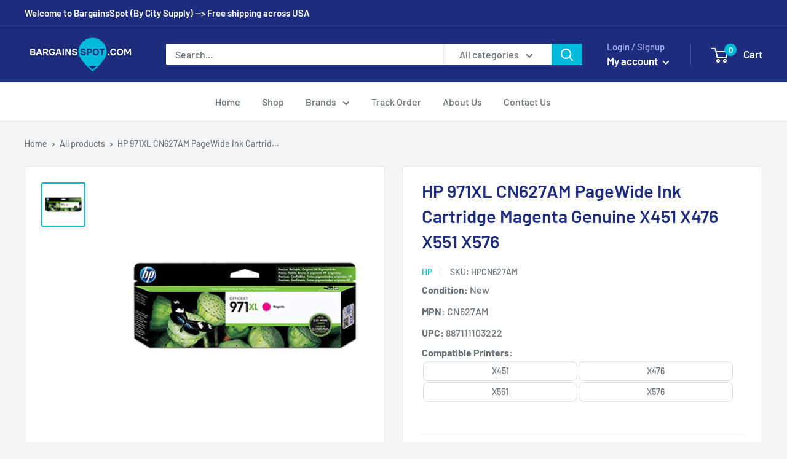

--- FILE ---
content_type: text/html; charset=utf-8
request_url: https://bargainsspot.com/products/hp-971xl-cn627am-pagewide-ink-cartridge-magenta-genuine-x451-x476-x551-x576
body_size: 61415
content:
<!doctype html>

<html class="no-js" lang="en">
  <head>
    <meta charset="utf-8">
    <meta name="viewport" content="width=device-width, initial-scale=1.0, height=device-height, minimum-scale=1.0, maximum-scale=5.0">
    <meta name="theme-color" content="#00badb"><title>HP 971XL CN627AM PageWide Ink Cartridge Magenta Genuine X451 X476 X551
</title><meta name="description" content="HP 971XL CN627AM PageWide Ink Cartridge Magenta Genuine X451 X476 X551 X576 Works for: X451, X476, X551, X576 Page Yield approximately 6,600"><link rel="canonical" href="https://bargainsspot.com/products/hp-971xl-cn627am-pagewide-ink-cartridge-magenta-genuine-x451-x476-x551-x576"><link rel="shortcut icon" href="//bargainsspot.com/cdn/shop/files/Bargainsspot_fav_96x96.png?v=1614386499" type="image/png"><link rel="preload" as="style" href="//bargainsspot.com/cdn/shop/t/11/assets/theme.css?v=73982519789411747181616156063">
    <link rel="preload" as="script" href="//bargainsspot.com/cdn/shop/t/11/assets/theme.min.js?v=28459452456393319321642699408">
    <link rel="preconnect" href="https://cdn.shopify.com">
    <link rel="preconnect" href="https://fonts.shopifycdn.com">
    <link rel="dns-prefetch" href="https://productreviews.shopifycdn.com">
    <link rel="dns-prefetch" href="https://ajax.googleapis.com">
    <link rel="dns-prefetch" href="https://maps.googleapis.com">
    <link rel="dns-prefetch" href="https://maps.gstatic.com">
	<link href="//bargainsspot.com/cdn/shop/t/11/assets/Custom.css?v=47592228283460888441626824425" rel="stylesheet" type="text/css" media="all" />
    <meta property="og:type" content="product">
  <meta property="og:title" content="HP 971XL CN627AM PageWide Ink Cartridge Magenta Genuine X451 X476 X551 X576"><meta property="og:image" content="http://bargainsspot.com/cdn/shop/products/6901256f-eacc-422c-b637-5ec31b7923c2.jpg?v=1673975881">
    <meta property="og:image:secure_url" content="https://bargainsspot.com/cdn/shop/products/6901256f-eacc-422c-b637-5ec31b7923c2.jpg?v=1673975881">
    <meta property="og:image:width" content="500">
    <meta property="og:image:height" content="500"><meta property="product:price:amount" content="92.50">
  <meta property="product:price:currency" content="USD"><meta property="og:description" content="HP 971XL CN627AM PageWide Ink Cartridge Magenta Genuine X451 X476 X551 X576 Works for: X451, X476, X551, X576 Page Yield approximately 6,600"><meta property="og:url" content="https://bargainsspot.com/products/hp-971xl-cn627am-pagewide-ink-cartridge-magenta-genuine-x451-x476-x551-x576">
<meta property="og:site_name" content="Bargains Spot (by City Supply)"><meta name="twitter:card" content="summary"><meta name="twitter:title" content="HP 971XL CN627AM PageWide Ink Cartridge Magenta Genuine X451 X476 X551 X576">
  <meta name="twitter:description" content="HP 971XL CN627AM PageWide Ink Cartridge Magenta Genuine X451 X476 X551 X576
Works for:
X451, X476, X551, X576
Page Yield approximately 6,600

">
  <meta name="twitter:image" content="https://bargainsspot.com/cdn/shop/products/6901256f-eacc-422c-b637-5ec31b7923c2_600x600_crop_center.jpg?v=1673975881">
    <link rel="preload" href="//bargainsspot.com/cdn/fonts/barlow/barlow_n6.329f582a81f63f125e63c20a5a80ae9477df68e1.woff2" as="font" type="font/woff2" crossorigin>
<link rel="preload" href="//bargainsspot.com/cdn/fonts/barlow/barlow_n5.a193a1990790eba0cc5cca569d23799830e90f07.woff2" as="font" type="font/woff2" crossorigin><link rel="preload" href="//bargainsspot.com/cdn/fonts/barlow/barlow_i6.5a22bd20fb27bad4d7674cc6e666fb9c77d813bb.woff2" as="font" type="font/woff2" crossorigin><link rel="preload" href="//bargainsspot.com/cdn/fonts/barlow/barlow_n7.691d1d11f150e857dcbc1c10ef03d825bc378d81.woff2" as="font" type="font/woff2" crossorigin><link rel="preload" href="//bargainsspot.com/cdn/fonts/barlow/barlow_i5.714d58286997b65cd479af615cfa9bb0a117a573.woff2" as="font" type="font/woff2" crossorigin><link rel="preload" href="//bargainsspot.com/cdn/fonts/barlow/barlow_i7.50e19d6cc2ba5146fa437a5a7443c76d5d730103.woff2" as="font" type="font/woff2" crossorigin><link rel="preload" href="//bargainsspot.com/cdn/fonts/barlow/barlow_n6.329f582a81f63f125e63c20a5a80ae9477df68e1.woff2" as="font" type="font/woff2" crossorigin><style>
  @font-face {
  font-family: Barlow;
  font-weight: 600;
  font-style: normal;
  font-display: fallback;
  src: url("//bargainsspot.com/cdn/fonts/barlow/barlow_n6.329f582a81f63f125e63c20a5a80ae9477df68e1.woff2") format("woff2"),
       url("//bargainsspot.com/cdn/fonts/barlow/barlow_n6.0163402e36247bcb8b02716880d0b39568412e9e.woff") format("woff");
}

  @font-face {
  font-family: Barlow;
  font-weight: 500;
  font-style: normal;
  font-display: fallback;
  src: url("//bargainsspot.com/cdn/fonts/barlow/barlow_n5.a193a1990790eba0cc5cca569d23799830e90f07.woff2") format("woff2"),
       url("//bargainsspot.com/cdn/fonts/barlow/barlow_n5.ae31c82169b1dc0715609b8cc6a610b917808358.woff") format("woff");
}

@font-face {
  font-family: Barlow;
  font-weight: 600;
  font-style: normal;
  font-display: fallback;
  src: url("//bargainsspot.com/cdn/fonts/barlow/barlow_n6.329f582a81f63f125e63c20a5a80ae9477df68e1.woff2") format("woff2"),
       url("//bargainsspot.com/cdn/fonts/barlow/barlow_n6.0163402e36247bcb8b02716880d0b39568412e9e.woff") format("woff");
}

@font-face {
  font-family: Barlow;
  font-weight: 600;
  font-style: italic;
  font-display: fallback;
  src: url("//bargainsspot.com/cdn/fonts/barlow/barlow_i6.5a22bd20fb27bad4d7674cc6e666fb9c77d813bb.woff2") format("woff2"),
       url("//bargainsspot.com/cdn/fonts/barlow/barlow_i6.1c8787fcb59f3add01a87f21b38c7ef797e3b3a1.woff") format("woff");
}


  @font-face {
  font-family: Barlow;
  font-weight: 700;
  font-style: normal;
  font-display: fallback;
  src: url("//bargainsspot.com/cdn/fonts/barlow/barlow_n7.691d1d11f150e857dcbc1c10ef03d825bc378d81.woff2") format("woff2"),
       url("//bargainsspot.com/cdn/fonts/barlow/barlow_n7.4fdbb1cb7da0e2c2f88492243ffa2b4f91924840.woff") format("woff");
}

  @font-face {
  font-family: Barlow;
  font-weight: 500;
  font-style: italic;
  font-display: fallback;
  src: url("//bargainsspot.com/cdn/fonts/barlow/barlow_i5.714d58286997b65cd479af615cfa9bb0a117a573.woff2") format("woff2"),
       url("//bargainsspot.com/cdn/fonts/barlow/barlow_i5.0120f77e6447d3b5df4bbec8ad8c2d029d87fb21.woff") format("woff");
}

  @font-face {
  font-family: Barlow;
  font-weight: 700;
  font-style: italic;
  font-display: fallback;
  src: url("//bargainsspot.com/cdn/fonts/barlow/barlow_i7.50e19d6cc2ba5146fa437a5a7443c76d5d730103.woff2") format("woff2"),
       url("//bargainsspot.com/cdn/fonts/barlow/barlow_i7.47e9f98f1b094d912e6fd631cc3fe93d9f40964f.woff") format("woff");
}


  :root {
    --default-text-font-size : 15px;
    --base-text-font-size    : 16px;
    --heading-font-family    : Barlow, sans-serif;
    --heading-font-weight    : 600;
    --heading-font-style     : normal;
    --text-font-family       : Barlow, sans-serif;
    --text-font-weight       : 500;
    --text-font-style        : normal;
    --text-font-bolder-weight: 600;
    --text-link-decoration   : underline;

    --text-color               : #677279;
    --text-color-rgb           : 103, 114, 121;
    --heading-color            : #1e2d7d;
    --border-color             : #e1e3e4;
    --border-color-rgb         : 225, 227, 228;
    --form-border-color        : #d4d6d8;
    --accent-color             : #00badb;
    --accent-color-rgb         : 0, 186, 219;
    --link-color               : #00badb;
    --link-color-hover         : #00798e;
    --background               : #f3f5f6;
    --secondary-background     : #ffffff;
    --secondary-background-rgb : 255, 255, 255;
    --accent-background        : rgba(0, 186, 219, 0.08);

    --input-background: #ffffff;

    --error-color       : #ff0000;
    --error-background  : rgba(255, 0, 0, 0.07);
    --success-color     : #00aa00;
    --success-background: rgba(0, 170, 0, 0.11);

    --primary-button-background      : #00badb;
    --primary-button-background-rgb  : 0, 186, 219;
    --primary-button-text-color      : #ffffff;
    --secondary-button-background    : #1e2d7d;
    --secondary-button-background-rgb: 30, 45, 125;
    --secondary-button-text-color    : #ffffff;

    --header-background      : #1e2d7d;
    --header-text-color      : #ffffff;
    --header-light-text-color: #a3afef;
    --header-border-color    : rgba(163, 175, 239, 0.3);
    --header-accent-color    : #00badb;

    --flickity-arrow-color: #abb1b4;--product-on-sale-accent           : #ee0000;
    --product-on-sale-accent-rgb       : 238, 0, 0;
    --product-on-sale-color            : #ffffff;
    --product-in-stock-color           : #008a00;
    --product-low-stock-color          : #ee0000;
    --product-sold-out-color           : #8a9297;
    --product-custom-label-1-background: #008a00;
    --product-custom-label-1-color     : #ffffff;
    --product-custom-label-2-background: #00a500;
    --product-custom-label-2-color     : #ffffff;
    --product-review-star-color        : #ffbd00;

    --mobile-container-gutter : 20px;
    --desktop-container-gutter: 40px;
  }
</style>

<script>
  // IE11 does not have support for CSS variables, so we have to polyfill them
  if (!(((window || {}).CSS || {}).supports && window.CSS.supports('(--a: 0)'))) {
    const script = document.createElement('script');
    script.type = 'text/javascript';
    script.src = 'https://cdn.jsdelivr.net/npm/css-vars-ponyfill@2';
    script.onload = function() {
      cssVars({});
    };

    document.getElementsByTagName('head')[0].appendChild(script);
  }
</script>
    

    <script>window.performance && window.performance.mark && window.performance.mark('shopify.content_for_header.start');</script><meta name="google-site-verification" content="p5TG2YgBtM6sEvKBZZ0G8d0oKZ64O2ZoAXoA7JPWsDY">
<meta id="shopify-digital-wallet" name="shopify-digital-wallet" content="/49017225383/digital_wallets/dialog">
<meta name="shopify-checkout-api-token" content="45e816c7d52cd4811fcdc2b873fd0b70">
<meta id="in-context-paypal-metadata" data-shop-id="49017225383" data-venmo-supported="true" data-environment="production" data-locale="en_US" data-paypal-v4="true" data-currency="USD">
<link rel="alternate" type="application/json+oembed" href="https://bargainsspot.com/products/hp-971xl-cn627am-pagewide-ink-cartridge-magenta-genuine-x451-x476-x551-x576.oembed">
<script async="async" src="/checkouts/internal/preloads.js?locale=en-US"></script>
<script id="shopify-features" type="application/json">{"accessToken":"45e816c7d52cd4811fcdc2b873fd0b70","betas":["rich-media-storefront-analytics"],"domain":"bargainsspot.com","predictiveSearch":true,"shopId":49017225383,"locale":"en"}</script>
<script>var Shopify = Shopify || {};
Shopify.shop = "bargain-spot-usa.myshopify.com";
Shopify.locale = "en";
Shopify.currency = {"active":"USD","rate":"1.0"};
Shopify.country = "US";
Shopify.theme = {"name":"(March-19-2021) Warehouse Bargain Spot","id":120949899431,"schema_name":"Warehouse","schema_version":"1.12.5","theme_store_id":871,"role":"main"};
Shopify.theme.handle = "null";
Shopify.theme.style = {"id":null,"handle":null};
Shopify.cdnHost = "bargainsspot.com/cdn";
Shopify.routes = Shopify.routes || {};
Shopify.routes.root = "/";</script>
<script type="module">!function(o){(o.Shopify=o.Shopify||{}).modules=!0}(window);</script>
<script>!function(o){function n(){var o=[];function n(){o.push(Array.prototype.slice.apply(arguments))}return n.q=o,n}var t=o.Shopify=o.Shopify||{};t.loadFeatures=n(),t.autoloadFeatures=n()}(window);</script>
<script id="shop-js-analytics" type="application/json">{"pageType":"product"}</script>
<script defer="defer" async type="module" src="//bargainsspot.com/cdn/shopifycloud/shop-js/modules/v2/client.init-shop-cart-sync_BApSsMSl.en.esm.js"></script>
<script defer="defer" async type="module" src="//bargainsspot.com/cdn/shopifycloud/shop-js/modules/v2/chunk.common_CBoos6YZ.esm.js"></script>
<script type="module">
  await import("//bargainsspot.com/cdn/shopifycloud/shop-js/modules/v2/client.init-shop-cart-sync_BApSsMSl.en.esm.js");
await import("//bargainsspot.com/cdn/shopifycloud/shop-js/modules/v2/chunk.common_CBoos6YZ.esm.js");

  window.Shopify.SignInWithShop?.initShopCartSync?.({"fedCMEnabled":true,"windoidEnabled":true});

</script>
<script id="__st">var __st={"a":49017225383,"offset":-18000,"reqid":"b873e2f6-eb5d-4672-a040-c3e8f97060d2-1768926177","pageurl":"bargainsspot.com\/products\/hp-971xl-cn627am-pagewide-ink-cartridge-magenta-genuine-x451-x476-x551-x576","u":"e67c70a1c9be","p":"product","rtyp":"product","rid":7551404277927};</script>
<script>window.ShopifyPaypalV4VisibilityTracking = true;</script>
<script id="captcha-bootstrap">!function(){'use strict';const t='contact',e='account',n='new_comment',o=[[t,t],['blogs',n],['comments',n],[t,'customer']],c=[[e,'customer_login'],[e,'guest_login'],[e,'recover_customer_password'],[e,'create_customer']],r=t=>t.map((([t,e])=>`form[action*='/${t}']:not([data-nocaptcha='true']) input[name='form_type'][value='${e}']`)).join(','),a=t=>()=>t?[...document.querySelectorAll(t)].map((t=>t.form)):[];function s(){const t=[...o],e=r(t);return a(e)}const i='password',u='form_key',d=['recaptcha-v3-token','g-recaptcha-response','h-captcha-response',i],f=()=>{try{return window.sessionStorage}catch{return}},m='__shopify_v',_=t=>t.elements[u];function p(t,e,n=!1){try{const o=window.sessionStorage,c=JSON.parse(o.getItem(e)),{data:r}=function(t){const{data:e,action:n}=t;return t[m]||n?{data:e,action:n}:{data:t,action:n}}(c);for(const[e,n]of Object.entries(r))t.elements[e]&&(t.elements[e].value=n);n&&o.removeItem(e)}catch(o){console.error('form repopulation failed',{error:o})}}const l='form_type',E='cptcha';function T(t){t.dataset[E]=!0}const w=window,h=w.document,L='Shopify',v='ce_forms',y='captcha';let A=!1;((t,e)=>{const n=(g='f06e6c50-85a8-45c8-87d0-21a2b65856fe',I='https://cdn.shopify.com/shopifycloud/storefront-forms-hcaptcha/ce_storefront_forms_captcha_hcaptcha.v1.5.2.iife.js',D={infoText:'Protected by hCaptcha',privacyText:'Privacy',termsText:'Terms'},(t,e,n)=>{const o=w[L][v],c=o.bindForm;if(c)return c(t,g,e,D).then(n);var r;o.q.push([[t,g,e,D],n]),r=I,A||(h.body.append(Object.assign(h.createElement('script'),{id:'captcha-provider',async:!0,src:r})),A=!0)});var g,I,D;w[L]=w[L]||{},w[L][v]=w[L][v]||{},w[L][v].q=[],w[L][y]=w[L][y]||{},w[L][y].protect=function(t,e){n(t,void 0,e),T(t)},Object.freeze(w[L][y]),function(t,e,n,w,h,L){const[v,y,A,g]=function(t,e,n){const i=e?o:[],u=t?c:[],d=[...i,...u],f=r(d),m=r(i),_=r(d.filter((([t,e])=>n.includes(e))));return[a(f),a(m),a(_),s()]}(w,h,L),I=t=>{const e=t.target;return e instanceof HTMLFormElement?e:e&&e.form},D=t=>v().includes(t);t.addEventListener('submit',(t=>{const e=I(t);if(!e)return;const n=D(e)&&!e.dataset.hcaptchaBound&&!e.dataset.recaptchaBound,o=_(e),c=g().includes(e)&&(!o||!o.value);(n||c)&&t.preventDefault(),c&&!n&&(function(t){try{if(!f())return;!function(t){const e=f();if(!e)return;const n=_(t);if(!n)return;const o=n.value;o&&e.removeItem(o)}(t);const e=Array.from(Array(32),(()=>Math.random().toString(36)[2])).join('');!function(t,e){_(t)||t.append(Object.assign(document.createElement('input'),{type:'hidden',name:u})),t.elements[u].value=e}(t,e),function(t,e){const n=f();if(!n)return;const o=[...t.querySelectorAll(`input[type='${i}']`)].map((({name:t})=>t)),c=[...d,...o],r={};for(const[a,s]of new FormData(t).entries())c.includes(a)||(r[a]=s);n.setItem(e,JSON.stringify({[m]:1,action:t.action,data:r}))}(t,e)}catch(e){console.error('failed to persist form',e)}}(e),e.submit())}));const S=(t,e)=>{t&&!t.dataset[E]&&(n(t,e.some((e=>e===t))),T(t))};for(const o of['focusin','change'])t.addEventListener(o,(t=>{const e=I(t);D(e)&&S(e,y())}));const B=e.get('form_key'),M=e.get(l),P=B&&M;t.addEventListener('DOMContentLoaded',(()=>{const t=y();if(P)for(const e of t)e.elements[l].value===M&&p(e,B);[...new Set([...A(),...v().filter((t=>'true'===t.dataset.shopifyCaptcha))])].forEach((e=>S(e,t)))}))}(h,new URLSearchParams(w.location.search),n,t,e,['guest_login'])})(!0,!0)}();</script>
<script integrity="sha256-4kQ18oKyAcykRKYeNunJcIwy7WH5gtpwJnB7kiuLZ1E=" data-source-attribution="shopify.loadfeatures" defer="defer" src="//bargainsspot.com/cdn/shopifycloud/storefront/assets/storefront/load_feature-a0a9edcb.js" crossorigin="anonymous"></script>
<script data-source-attribution="shopify.dynamic_checkout.dynamic.init">var Shopify=Shopify||{};Shopify.PaymentButton=Shopify.PaymentButton||{isStorefrontPortableWallets:!0,init:function(){window.Shopify.PaymentButton.init=function(){};var t=document.createElement("script");t.src="https://bargainsspot.com/cdn/shopifycloud/portable-wallets/latest/portable-wallets.en.js",t.type="module",document.head.appendChild(t)}};
</script>
<script data-source-attribution="shopify.dynamic_checkout.buyer_consent">
  function portableWalletsHideBuyerConsent(e){var t=document.getElementById("shopify-buyer-consent"),n=document.getElementById("shopify-subscription-policy-button");t&&n&&(t.classList.add("hidden"),t.setAttribute("aria-hidden","true"),n.removeEventListener("click",e))}function portableWalletsShowBuyerConsent(e){var t=document.getElementById("shopify-buyer-consent"),n=document.getElementById("shopify-subscription-policy-button");t&&n&&(t.classList.remove("hidden"),t.removeAttribute("aria-hidden"),n.addEventListener("click",e))}window.Shopify?.PaymentButton&&(window.Shopify.PaymentButton.hideBuyerConsent=portableWalletsHideBuyerConsent,window.Shopify.PaymentButton.showBuyerConsent=portableWalletsShowBuyerConsent);
</script>
<script data-source-attribution="shopify.dynamic_checkout.cart.bootstrap">document.addEventListener("DOMContentLoaded",(function(){function t(){return document.querySelector("shopify-accelerated-checkout-cart, shopify-accelerated-checkout")}if(t())Shopify.PaymentButton.init();else{new MutationObserver((function(e,n){t()&&(Shopify.PaymentButton.init(),n.disconnect())})).observe(document.body,{childList:!0,subtree:!0})}}));
</script>
<link id="shopify-accelerated-checkout-styles" rel="stylesheet" media="screen" href="https://bargainsspot.com/cdn/shopifycloud/portable-wallets/latest/accelerated-checkout-backwards-compat.css" crossorigin="anonymous">
<style id="shopify-accelerated-checkout-cart">
        #shopify-buyer-consent {
  margin-top: 1em;
  display: inline-block;
  width: 100%;
}

#shopify-buyer-consent.hidden {
  display: none;
}

#shopify-subscription-policy-button {
  background: none;
  border: none;
  padding: 0;
  text-decoration: underline;
  font-size: inherit;
  cursor: pointer;
}

#shopify-subscription-policy-button::before {
  box-shadow: none;
}

      </style>

<script>window.performance && window.performance.mark && window.performance.mark('shopify.content_for_header.end');</script>

    <link rel="stylesheet" href="//bargainsspot.com/cdn/shop/t/11/assets/theme.css?v=73982519789411747181616156063">

    
  <script type="application/ld+json">
  {
    "@context": "http://schema.org",
    "@type": "Product",
    "offers": [{
          "@type": "Offer",
          "name": "Default Title",
          "availability":"https://schema.org/OutOfStock",
          "price": 92.5,
          "priceCurrency": "USD",
          "priceValidUntil": "2026-01-30","sku": "HPCN627AM","url": "/products/hp-971xl-cn627am-pagewide-ink-cartridge-magenta-genuine-x451-x476-x551-x576?variant=43029618819239"
        }
],
      "gtin12": "887111103222",
      "productId": "887111103222",
    "brand": {
      "name": "HP"
    },
    "name": "HP 971XL CN627AM PageWide Ink Cartridge Magenta Genuine X451 X476 X551 X576",
    "description": "HP 971XL CN627AM PageWide Ink Cartridge Magenta Genuine X451 X476 X551 X576\r\nWorks for:\nX451, X476, X551, X576\nPage Yield approximately 6,600\r\n\r\n",
    "category": "Ink",
    "url": "/products/hp-971xl-cn627am-pagewide-ink-cartridge-magenta-genuine-x451-x476-x551-x576",
    "sku": "HPCN627AM",
    "image": {
      "@type": "ImageObject",
      "url": "https://bargainsspot.com/cdn/shop/products/6901256f-eacc-422c-b637-5ec31b7923c2_1024x.jpg?v=1673975881",
      "image": "https://bargainsspot.com/cdn/shop/products/6901256f-eacc-422c-b637-5ec31b7923c2_1024x.jpg?v=1673975881",
      "name": "HP 971XL CN627AM PageWide Ink Cartridge Magenta Genuine X451 X476 X551 X576",
      "width": "1024",
      "height": "1024"
    }
  }
  </script>



  <script type="application/ld+json">
  {
    "@context": "http://schema.org",
    "@type": "BreadcrumbList",
  "itemListElement": [{
      "@type": "ListItem",
      "position": 1,
      "name": "Home",
      "item": "https://bargainsspot.com"
    },{
          "@type": "ListItem",
          "position": 2,
          "name": "HP 971XL CN627AM PageWide Ink Cartridge Magenta Genuine X451 X476 X551 X576",
          "item": "https://bargainsspot.com/products/hp-971xl-cn627am-pagewide-ink-cartridge-magenta-genuine-x451-x476-x551-x576"
        }]
  }
  </script>


    <script>
      // This allows to expose several variables to the global scope, to be used in scripts
      window.theme = {
        pageType: "product",
        cartCount: 0,
        moneyFormat: "${{amount}}",
        moneyWithCurrencyFormat: "${{amount}} USD",
        showDiscount: true,
        discountMode: "saving",
        searchMode: "product,article",
        cartType: "drawer"
      };

      window.routes = {
        rootUrl: "\/",
        cartUrl: "\/cart",
        cartAddUrl: "\/cart\/add",
        cartChangeUrl: "\/cart\/change",
        searchUrl: "\/search",
        productRecommendationsUrl: "\/recommendations\/products"
      };

      window.languages = {
        productRegularPrice: "Regular price",
        productSalePrice: "Sale price",
        collectionOnSaleLabel: "Save {{savings}}",
        productFormUnavailable: "Unavailable",
        productFormAddToCart: "Add to cart",
        productFormSoldOut: "Sold out",
        shippingEstimatorNoResults: "No shipping could be found for your address.",
        shippingEstimatorOneResult: "There is one shipping rate for your address:",
        shippingEstimatorMultipleResults: "There are {{count}} shipping rates for your address:",
        shippingEstimatorErrors: "There are some errors:"
      };

      window.lazySizesConfig = {
        loadHidden: false,
        hFac: 0.8,
        expFactor: 3,
        customMedia: {
          '--phone': '(max-width: 640px)',
          '--tablet': '(min-width: 641px) and (max-width: 1023px)',
          '--lap': '(min-width: 1024px)'
        }
      };

      document.documentElement.className = document.documentElement.className.replace('no-js', 'js');
    </script><script src="//bargainsspot.com/cdn/shop/t/11/assets/theme.min.js?v=28459452456393319321642699408" defer></script>
    <script src="//bargainsspot.com/cdn/shop/t/11/assets/custom.js?v=90373254691674712701616156058" defer></script><script>
        (function () {
          window.onpageshow = function() {
            // We force re-freshing the cart content onpageshow, as most browsers will serve a cache copy when hitting the
            // back button, which cause staled data
            document.documentElement.dispatchEvent(new CustomEvent('cart:refresh', {
              bubbles: true,
              detail: {scrollToTop: false}
            }));
          };
        })();
      </script><!-- Global site tag (gtag.js) - Google Analytics -->
	<script async src="https://www.googletagmanager.com/gtag/js?id=UA-179244697-1"></script>
	<script>
		window.dataLayer = window.dataLayer || [];
		function gtag(){dataLayer.push(arguments);}
		gtag('js', new Date());
		gtag('config', 'UA-179244697-1');
	</script>
  <link href="//bargainsspot.com/cdn/shop/t/11/assets/daily-deals.scss?v=134054091270620766121616156076" rel="stylesheet" type="text/css" media="all" />
<link href="https://monorail-edge.shopifysvc.com" rel="dns-prefetch">
<script>(function(){if ("sendBeacon" in navigator && "performance" in window) {try {var session_token_from_headers = performance.getEntriesByType('navigation')[0].serverTiming.find(x => x.name == '_s').description;} catch {var session_token_from_headers = undefined;}var session_cookie_matches = document.cookie.match(/_shopify_s=([^;]*)/);var session_token_from_cookie = session_cookie_matches && session_cookie_matches.length === 2 ? session_cookie_matches[1] : "";var session_token = session_token_from_headers || session_token_from_cookie || "";function handle_abandonment_event(e) {var entries = performance.getEntries().filter(function(entry) {return /monorail-edge.shopifysvc.com/.test(entry.name);});if (!window.abandonment_tracked && entries.length === 0) {window.abandonment_tracked = true;var currentMs = Date.now();var navigation_start = performance.timing.navigationStart;var payload = {shop_id: 49017225383,url: window.location.href,navigation_start,duration: currentMs - navigation_start,session_token,page_type: "product"};window.navigator.sendBeacon("https://monorail-edge.shopifysvc.com/v1/produce", JSON.stringify({schema_id: "online_store_buyer_site_abandonment/1.1",payload: payload,metadata: {event_created_at_ms: currentMs,event_sent_at_ms: currentMs}}));}}window.addEventListener('pagehide', handle_abandonment_event);}}());</script>
<script id="web-pixels-manager-setup">(function e(e,d,r,n,o){if(void 0===o&&(o={}),!Boolean(null===(a=null===(i=window.Shopify)||void 0===i?void 0:i.analytics)||void 0===a?void 0:a.replayQueue)){var i,a;window.Shopify=window.Shopify||{};var t=window.Shopify;t.analytics=t.analytics||{};var s=t.analytics;s.replayQueue=[],s.publish=function(e,d,r){return s.replayQueue.push([e,d,r]),!0};try{self.performance.mark("wpm:start")}catch(e){}var l=function(){var e={modern:/Edge?\/(1{2}[4-9]|1[2-9]\d|[2-9]\d{2}|\d{4,})\.\d+(\.\d+|)|Firefox\/(1{2}[4-9]|1[2-9]\d|[2-9]\d{2}|\d{4,})\.\d+(\.\d+|)|Chrom(ium|e)\/(9{2}|\d{3,})\.\d+(\.\d+|)|(Maci|X1{2}).+ Version\/(15\.\d+|(1[6-9]|[2-9]\d|\d{3,})\.\d+)([,.]\d+|)( \(\w+\)|)( Mobile\/\w+|) Safari\/|Chrome.+OPR\/(9{2}|\d{3,})\.\d+\.\d+|(CPU[ +]OS|iPhone[ +]OS|CPU[ +]iPhone|CPU IPhone OS|CPU iPad OS)[ +]+(15[._]\d+|(1[6-9]|[2-9]\d|\d{3,})[._]\d+)([._]\d+|)|Android:?[ /-](13[3-9]|1[4-9]\d|[2-9]\d{2}|\d{4,})(\.\d+|)(\.\d+|)|Android.+Firefox\/(13[5-9]|1[4-9]\d|[2-9]\d{2}|\d{4,})\.\d+(\.\d+|)|Android.+Chrom(ium|e)\/(13[3-9]|1[4-9]\d|[2-9]\d{2}|\d{4,})\.\d+(\.\d+|)|SamsungBrowser\/([2-9]\d|\d{3,})\.\d+/,legacy:/Edge?\/(1[6-9]|[2-9]\d|\d{3,})\.\d+(\.\d+|)|Firefox\/(5[4-9]|[6-9]\d|\d{3,})\.\d+(\.\d+|)|Chrom(ium|e)\/(5[1-9]|[6-9]\d|\d{3,})\.\d+(\.\d+|)([\d.]+$|.*Safari\/(?![\d.]+ Edge\/[\d.]+$))|(Maci|X1{2}).+ Version\/(10\.\d+|(1[1-9]|[2-9]\d|\d{3,})\.\d+)([,.]\d+|)( \(\w+\)|)( Mobile\/\w+|) Safari\/|Chrome.+OPR\/(3[89]|[4-9]\d|\d{3,})\.\d+\.\d+|(CPU[ +]OS|iPhone[ +]OS|CPU[ +]iPhone|CPU IPhone OS|CPU iPad OS)[ +]+(10[._]\d+|(1[1-9]|[2-9]\d|\d{3,})[._]\d+)([._]\d+|)|Android:?[ /-](13[3-9]|1[4-9]\d|[2-9]\d{2}|\d{4,})(\.\d+|)(\.\d+|)|Mobile Safari.+OPR\/([89]\d|\d{3,})\.\d+\.\d+|Android.+Firefox\/(13[5-9]|1[4-9]\d|[2-9]\d{2}|\d{4,})\.\d+(\.\d+|)|Android.+Chrom(ium|e)\/(13[3-9]|1[4-9]\d|[2-9]\d{2}|\d{4,})\.\d+(\.\d+|)|Android.+(UC? ?Browser|UCWEB|U3)[ /]?(15\.([5-9]|\d{2,})|(1[6-9]|[2-9]\d|\d{3,})\.\d+)\.\d+|SamsungBrowser\/(5\.\d+|([6-9]|\d{2,})\.\d+)|Android.+MQ{2}Browser\/(14(\.(9|\d{2,})|)|(1[5-9]|[2-9]\d|\d{3,})(\.\d+|))(\.\d+|)|K[Aa][Ii]OS\/(3\.\d+|([4-9]|\d{2,})\.\d+)(\.\d+|)/},d=e.modern,r=e.legacy,n=navigator.userAgent;return n.match(d)?"modern":n.match(r)?"legacy":"unknown"}(),u="modern"===l?"modern":"legacy",c=(null!=n?n:{modern:"",legacy:""})[u],f=function(e){return[e.baseUrl,"/wpm","/b",e.hashVersion,"modern"===e.buildTarget?"m":"l",".js"].join("")}({baseUrl:d,hashVersion:r,buildTarget:u}),m=function(e){var d=e.version,r=e.bundleTarget,n=e.surface,o=e.pageUrl,i=e.monorailEndpoint;return{emit:function(e){var a=e.status,t=e.errorMsg,s=(new Date).getTime(),l=JSON.stringify({metadata:{event_sent_at_ms:s},events:[{schema_id:"web_pixels_manager_load/3.1",payload:{version:d,bundle_target:r,page_url:o,status:a,surface:n,error_msg:t},metadata:{event_created_at_ms:s}}]});if(!i)return console&&console.warn&&console.warn("[Web Pixels Manager] No Monorail endpoint provided, skipping logging."),!1;try{return self.navigator.sendBeacon.bind(self.navigator)(i,l)}catch(e){}var u=new XMLHttpRequest;try{return u.open("POST",i,!0),u.setRequestHeader("Content-Type","text/plain"),u.send(l),!0}catch(e){return console&&console.warn&&console.warn("[Web Pixels Manager] Got an unhandled error while logging to Monorail."),!1}}}}({version:r,bundleTarget:l,surface:e.surface,pageUrl:self.location.href,monorailEndpoint:e.monorailEndpoint});try{o.browserTarget=l,function(e){var d=e.src,r=e.async,n=void 0===r||r,o=e.onload,i=e.onerror,a=e.sri,t=e.scriptDataAttributes,s=void 0===t?{}:t,l=document.createElement("script"),u=document.querySelector("head"),c=document.querySelector("body");if(l.async=n,l.src=d,a&&(l.integrity=a,l.crossOrigin="anonymous"),s)for(var f in s)if(Object.prototype.hasOwnProperty.call(s,f))try{l.dataset[f]=s[f]}catch(e){}if(o&&l.addEventListener("load",o),i&&l.addEventListener("error",i),u)u.appendChild(l);else{if(!c)throw new Error("Did not find a head or body element to append the script");c.appendChild(l)}}({src:f,async:!0,onload:function(){if(!function(){var e,d;return Boolean(null===(d=null===(e=window.Shopify)||void 0===e?void 0:e.analytics)||void 0===d?void 0:d.initialized)}()){var d=window.webPixelsManager.init(e)||void 0;if(d){var r=window.Shopify.analytics;r.replayQueue.forEach((function(e){var r=e[0],n=e[1],o=e[2];d.publishCustomEvent(r,n,o)})),r.replayQueue=[],r.publish=d.publishCustomEvent,r.visitor=d.visitor,r.initialized=!0}}},onerror:function(){return m.emit({status:"failed",errorMsg:"".concat(f," has failed to load")})},sri:function(e){var d=/^sha384-[A-Za-z0-9+/=]+$/;return"string"==typeof e&&d.test(e)}(c)?c:"",scriptDataAttributes:o}),m.emit({status:"loading"})}catch(e){m.emit({status:"failed",errorMsg:(null==e?void 0:e.message)||"Unknown error"})}}})({shopId: 49017225383,storefrontBaseUrl: "https://bargainsspot.com",extensionsBaseUrl: "https://extensions.shopifycdn.com/cdn/shopifycloud/web-pixels-manager",monorailEndpoint: "https://monorail-edge.shopifysvc.com/unstable/produce_batch",surface: "storefront-renderer",enabledBetaFlags: ["2dca8a86"],webPixelsConfigList: [{"id":"103743655","eventPayloadVersion":"v1","runtimeContext":"LAX","scriptVersion":"1","type":"CUSTOM","privacyPurposes":["ANALYTICS"],"name":"Google Analytics tag (migrated)"},{"id":"shopify-app-pixel","configuration":"{}","eventPayloadVersion":"v1","runtimeContext":"STRICT","scriptVersion":"0450","apiClientId":"shopify-pixel","type":"APP","privacyPurposes":["ANALYTICS","MARKETING"]},{"id":"shopify-custom-pixel","eventPayloadVersion":"v1","runtimeContext":"LAX","scriptVersion":"0450","apiClientId":"shopify-pixel","type":"CUSTOM","privacyPurposes":["ANALYTICS","MARKETING"]}],isMerchantRequest: false,initData: {"shop":{"name":"Bargains Spot (by City Supply)","paymentSettings":{"currencyCode":"USD"},"myshopifyDomain":"bargain-spot-usa.myshopify.com","countryCode":"US","storefrontUrl":"https:\/\/bargainsspot.com"},"customer":null,"cart":null,"checkout":null,"productVariants":[{"price":{"amount":92.5,"currencyCode":"USD"},"product":{"title":"HP 971XL CN627AM PageWide Ink Cartridge Magenta Genuine X451 X476 X551 X576","vendor":"HP","id":"7551404277927","untranslatedTitle":"HP 971XL CN627AM PageWide Ink Cartridge Magenta Genuine X451 X476 X551 X576","url":"\/products\/hp-971xl-cn627am-pagewide-ink-cartridge-magenta-genuine-x451-x476-x551-x576","type":"Ink"},"id":"43029618819239","image":{"src":"\/\/bargainsspot.com\/cdn\/shop\/products\/6901256f-eacc-422c-b637-5ec31b7923c2.jpg?v=1673975881"},"sku":"HPCN627AM","title":"Default Title","untranslatedTitle":"Default Title"}],"purchasingCompany":null},},"https://bargainsspot.com/cdn","fcfee988w5aeb613cpc8e4bc33m6693e112",{"modern":"","legacy":""},{"shopId":"49017225383","storefrontBaseUrl":"https:\/\/bargainsspot.com","extensionBaseUrl":"https:\/\/extensions.shopifycdn.com\/cdn\/shopifycloud\/web-pixels-manager","surface":"storefront-renderer","enabledBetaFlags":"[\"2dca8a86\"]","isMerchantRequest":"false","hashVersion":"fcfee988w5aeb613cpc8e4bc33m6693e112","publish":"custom","events":"[[\"page_viewed\",{}],[\"product_viewed\",{\"productVariant\":{\"price\":{\"amount\":92.5,\"currencyCode\":\"USD\"},\"product\":{\"title\":\"HP 971XL CN627AM PageWide Ink Cartridge Magenta Genuine X451 X476 X551 X576\",\"vendor\":\"HP\",\"id\":\"7551404277927\",\"untranslatedTitle\":\"HP 971XL CN627AM PageWide Ink Cartridge Magenta Genuine X451 X476 X551 X576\",\"url\":\"\/products\/hp-971xl-cn627am-pagewide-ink-cartridge-magenta-genuine-x451-x476-x551-x576\",\"type\":\"Ink\"},\"id\":\"43029618819239\",\"image\":{\"src\":\"\/\/bargainsspot.com\/cdn\/shop\/products\/6901256f-eacc-422c-b637-5ec31b7923c2.jpg?v=1673975881\"},\"sku\":\"HPCN627AM\",\"title\":\"Default Title\",\"untranslatedTitle\":\"Default Title\"}}]]"});</script><script>
  window.ShopifyAnalytics = window.ShopifyAnalytics || {};
  window.ShopifyAnalytics.meta = window.ShopifyAnalytics.meta || {};
  window.ShopifyAnalytics.meta.currency = 'USD';
  var meta = {"product":{"id":7551404277927,"gid":"gid:\/\/shopify\/Product\/7551404277927","vendor":"HP","type":"Ink","handle":"hp-971xl-cn627am-pagewide-ink-cartridge-magenta-genuine-x451-x476-x551-x576","variants":[{"id":43029618819239,"price":9250,"name":"HP 971XL CN627AM PageWide Ink Cartridge Magenta Genuine X451 X476 X551 X576","public_title":null,"sku":"HPCN627AM"}],"remote":false},"page":{"pageType":"product","resourceType":"product","resourceId":7551404277927,"requestId":"b873e2f6-eb5d-4672-a040-c3e8f97060d2-1768926177"}};
  for (var attr in meta) {
    window.ShopifyAnalytics.meta[attr] = meta[attr];
  }
</script>
<script class="analytics">
  (function () {
    var customDocumentWrite = function(content) {
      var jquery = null;

      if (window.jQuery) {
        jquery = window.jQuery;
      } else if (window.Checkout && window.Checkout.$) {
        jquery = window.Checkout.$;
      }

      if (jquery) {
        jquery('body').append(content);
      }
    };

    var hasLoggedConversion = function(token) {
      if (token) {
        return document.cookie.indexOf('loggedConversion=' + token) !== -1;
      }
      return false;
    }

    var setCookieIfConversion = function(token) {
      if (token) {
        var twoMonthsFromNow = new Date(Date.now());
        twoMonthsFromNow.setMonth(twoMonthsFromNow.getMonth() + 2);

        document.cookie = 'loggedConversion=' + token + '; expires=' + twoMonthsFromNow;
      }
    }

    var trekkie = window.ShopifyAnalytics.lib = window.trekkie = window.trekkie || [];
    if (trekkie.integrations) {
      return;
    }
    trekkie.methods = [
      'identify',
      'page',
      'ready',
      'track',
      'trackForm',
      'trackLink'
    ];
    trekkie.factory = function(method) {
      return function() {
        var args = Array.prototype.slice.call(arguments);
        args.unshift(method);
        trekkie.push(args);
        return trekkie;
      };
    };
    for (var i = 0; i < trekkie.methods.length; i++) {
      var key = trekkie.methods[i];
      trekkie[key] = trekkie.factory(key);
    }
    trekkie.load = function(config) {
      trekkie.config = config || {};
      trekkie.config.initialDocumentCookie = document.cookie;
      var first = document.getElementsByTagName('script')[0];
      var script = document.createElement('script');
      script.type = 'text/javascript';
      script.onerror = function(e) {
        var scriptFallback = document.createElement('script');
        scriptFallback.type = 'text/javascript';
        scriptFallback.onerror = function(error) {
                var Monorail = {
      produce: function produce(monorailDomain, schemaId, payload) {
        var currentMs = new Date().getTime();
        var event = {
          schema_id: schemaId,
          payload: payload,
          metadata: {
            event_created_at_ms: currentMs,
            event_sent_at_ms: currentMs
          }
        };
        return Monorail.sendRequest("https://" + monorailDomain + "/v1/produce", JSON.stringify(event));
      },
      sendRequest: function sendRequest(endpointUrl, payload) {
        // Try the sendBeacon API
        if (window && window.navigator && typeof window.navigator.sendBeacon === 'function' && typeof window.Blob === 'function' && !Monorail.isIos12()) {
          var blobData = new window.Blob([payload], {
            type: 'text/plain'
          });

          if (window.navigator.sendBeacon(endpointUrl, blobData)) {
            return true;
          } // sendBeacon was not successful

        } // XHR beacon

        var xhr = new XMLHttpRequest();

        try {
          xhr.open('POST', endpointUrl);
          xhr.setRequestHeader('Content-Type', 'text/plain');
          xhr.send(payload);
        } catch (e) {
          console.log(e);
        }

        return false;
      },
      isIos12: function isIos12() {
        return window.navigator.userAgent.lastIndexOf('iPhone; CPU iPhone OS 12_') !== -1 || window.navigator.userAgent.lastIndexOf('iPad; CPU OS 12_') !== -1;
      }
    };
    Monorail.produce('monorail-edge.shopifysvc.com',
      'trekkie_storefront_load_errors/1.1',
      {shop_id: 49017225383,
      theme_id: 120949899431,
      app_name: "storefront",
      context_url: window.location.href,
      source_url: "//bargainsspot.com/cdn/s/trekkie.storefront.cd680fe47e6c39ca5d5df5f0a32d569bc48c0f27.min.js"});

        };
        scriptFallback.async = true;
        scriptFallback.src = '//bargainsspot.com/cdn/s/trekkie.storefront.cd680fe47e6c39ca5d5df5f0a32d569bc48c0f27.min.js';
        first.parentNode.insertBefore(scriptFallback, first);
      };
      script.async = true;
      script.src = '//bargainsspot.com/cdn/s/trekkie.storefront.cd680fe47e6c39ca5d5df5f0a32d569bc48c0f27.min.js';
      first.parentNode.insertBefore(script, first);
    };
    trekkie.load(
      {"Trekkie":{"appName":"storefront","development":false,"defaultAttributes":{"shopId":49017225383,"isMerchantRequest":null,"themeId":120949899431,"themeCityHash":"12528756504047378651","contentLanguage":"en","currency":"USD","eventMetadataId":"9af2ec81-efb7-4a71-9477-cac3ff4b87aa"},"isServerSideCookieWritingEnabled":true,"monorailRegion":"shop_domain","enabledBetaFlags":["65f19447"]},"Session Attribution":{},"S2S":{"facebookCapiEnabled":false,"source":"trekkie-storefront-renderer","apiClientId":580111}}
    );

    var loaded = false;
    trekkie.ready(function() {
      if (loaded) return;
      loaded = true;

      window.ShopifyAnalytics.lib = window.trekkie;

      var originalDocumentWrite = document.write;
      document.write = customDocumentWrite;
      try { window.ShopifyAnalytics.merchantGoogleAnalytics.call(this); } catch(error) {};
      document.write = originalDocumentWrite;

      window.ShopifyAnalytics.lib.page(null,{"pageType":"product","resourceType":"product","resourceId":7551404277927,"requestId":"b873e2f6-eb5d-4672-a040-c3e8f97060d2-1768926177","shopifyEmitted":true});

      var match = window.location.pathname.match(/checkouts\/(.+)\/(thank_you|post_purchase)/)
      var token = match? match[1]: undefined;
      if (!hasLoggedConversion(token)) {
        setCookieIfConversion(token);
        window.ShopifyAnalytics.lib.track("Viewed Product",{"currency":"USD","variantId":43029618819239,"productId":7551404277927,"productGid":"gid:\/\/shopify\/Product\/7551404277927","name":"HP 971XL CN627AM PageWide Ink Cartridge Magenta Genuine X451 X476 X551 X576","price":"92.50","sku":"HPCN627AM","brand":"HP","variant":null,"category":"Ink","nonInteraction":true,"remote":false},undefined,undefined,{"shopifyEmitted":true});
      window.ShopifyAnalytics.lib.track("monorail:\/\/trekkie_storefront_viewed_product\/1.1",{"currency":"USD","variantId":43029618819239,"productId":7551404277927,"productGid":"gid:\/\/shopify\/Product\/7551404277927","name":"HP 971XL CN627AM PageWide Ink Cartridge Magenta Genuine X451 X476 X551 X576","price":"92.50","sku":"HPCN627AM","brand":"HP","variant":null,"category":"Ink","nonInteraction":true,"remote":false,"referer":"https:\/\/bargainsspot.com\/products\/hp-971xl-cn627am-pagewide-ink-cartridge-magenta-genuine-x451-x476-x551-x576"});
      }
    });


        var eventsListenerScript = document.createElement('script');
        eventsListenerScript.async = true;
        eventsListenerScript.src = "//bargainsspot.com/cdn/shopifycloud/storefront/assets/shop_events_listener-3da45d37.js";
        document.getElementsByTagName('head')[0].appendChild(eventsListenerScript);

})();</script>
  <script>
  if (!window.ga || (window.ga && typeof window.ga !== 'function')) {
    window.ga = function ga() {
      (window.ga.q = window.ga.q || []).push(arguments);
      if (window.Shopify && window.Shopify.analytics && typeof window.Shopify.analytics.publish === 'function') {
        window.Shopify.analytics.publish("ga_stub_called", {}, {sendTo: "google_osp_migration"});
      }
      console.error("Shopify's Google Analytics stub called with:", Array.from(arguments), "\nSee https://help.shopify.com/manual/promoting-marketing/pixels/pixel-migration#google for more information.");
    };
    if (window.Shopify && window.Shopify.analytics && typeof window.Shopify.analytics.publish === 'function') {
      window.Shopify.analytics.publish("ga_stub_initialized", {}, {sendTo: "google_osp_migration"});
    }
  }
</script>
<script
  defer
  src="https://bargainsspot.com/cdn/shopifycloud/perf-kit/shopify-perf-kit-3.0.4.min.js"
  data-application="storefront-renderer"
  data-shop-id="49017225383"
  data-render-region="gcp-us-central1"
  data-page-type="product"
  data-theme-instance-id="120949899431"
  data-theme-name="Warehouse"
  data-theme-version="1.12.5"
  data-monorail-region="shop_domain"
  data-resource-timing-sampling-rate="10"
  data-shs="true"
  data-shs-beacon="true"
  data-shs-export-with-fetch="true"
  data-shs-logs-sample-rate="1"
  data-shs-beacon-endpoint="https://bargainsspot.com/api/collect"
></script>
</head>
  <body class="warehouse--v1 features--animate-zoom template-product " data-instant-intensity="viewport">
      <!-- Google Tag Manager (noscript) -->
    <noscript><iframe src="https://www.googletagmanager.com/ns.html?id=GTM-PLKTTDL"
    height="0" width="0" style="display:none;visibility:hidden"></iframe></noscript>
    <!-- End Google Tag Manager (noscript) -->

    <a href="#main" class="visually-hidden skip-to-content">Skip to content</a>
    <span class="loading-bar"></span>

    <div id="shopify-section-announcement-bar" class="shopify-section"><section data-section-id="announcement-bar" data-section-type="announcement-bar" data-section-settings='{
    "showNewsletter": false
  }'><div class="announcement-bar">
      <div class="container">
        <div class="announcement-bar__inner"><p class="announcement-bar__content announcement-bar__content--left">Welcome to BargainsSpot (By City Supply)   --&gt;     Free shipping across USA</p></div>
      </div>
    </div>
  </section>

  <style>
    .announcement-bar {
      background: #1e2d7d;
      color: #ffffff;
    }
  </style>

  <script>document.documentElement.style.removeProperty('--announcement-bar-button-width');document.documentElement.style.setProperty('--announcement-bar-height', document.getElementById('shopify-section-announcement-bar').clientHeight + 'px');
  </script></div>
<div id="shopify-section-popups" class="shopify-section"><div data-section-id="popups" data-section-type="popups"></div>

</div>
<div id="shopify-section-header" class="shopify-section shopify-section__header"><section data-section-id="header" data-section-type="header" data-section-settings='{
  "navigationLayout": "inline",
  "desktopOpenTrigger": "hover",
  "useStickyHeader": true
}'>
  <header class="header header--inline " role="banner">
    <div class="container">
      <div class="header__inner"><nav class="header__mobile-nav hidden-lap-and-up">
            <button class="header__mobile-nav-toggle icon-state touch-area" data-action="toggle-menu" aria-expanded="false" aria-haspopup="true" aria-controls="mobile-menu" aria-label="Open menu">
              <span class="icon-state__primary"><svg focusable="false" class="icon icon--hamburger-mobile" viewBox="0 0 20 16" role="presentation">
      <path d="M0 14h20v2H0v-2zM0 0h20v2H0V0zm0 7h20v2H0V7z" fill="currentColor" fill-rule="evenodd"></path>
    </svg></span>
              <span class="icon-state__secondary"><svg focusable="false" class="icon icon--close" viewBox="0 0 19 19" role="presentation">
      <path d="M9.1923882 8.39339828l7.7781745-7.7781746 1.4142136 1.41421357-7.7781746 7.77817459 7.7781746 7.77817456L16.9705627 19l-7.7781745-7.7781746L1.41421356 19 0 17.5857864l7.7781746-7.77817456L0 2.02943725 1.41421356.61522369 9.1923882 8.39339828z" fill="currentColor" fill-rule="evenodd"></path>
    </svg></span>
            </button><div id="mobile-menu" class="mobile-menu" aria-hidden="true"><svg focusable="false" class="icon icon--nav-triangle-borderless" viewBox="0 0 20 9" role="presentation">
      <path d="M.47108938 9c.2694725-.26871321.57077721-.56867841.90388257-.89986354C3.12384116 6.36134886 5.74788116 3.76338565 9.2467995.30653888c.4145057-.4095171 1.0844277-.40860098 1.4977971.00205122L19.4935156 9H.47108938z" fill="#ffffff"></path>
    </svg><div class="mobile-menu__inner">
    <div class="mobile-menu__panel">
      <div class="mobile-menu__section">
        <ul class="mobile-menu__nav" data-type="menu" role="list"><li class="mobile-menu__nav-item"><a href="/" class="mobile-menu__nav-link" data-type="menuitem">Home</a></li><li class="mobile-menu__nav-item"><a href="/collections/all" class="mobile-menu__nav-link" data-type="menuitem">Shop</a></li><li class="mobile-menu__nav-item"><button class="mobile-menu__nav-link" data-type="menuitem" aria-haspopup="true" aria-expanded="false" aria-controls="mobile-panel-2" data-action="open-panel">Brands<svg focusable="false" class="icon icon--arrow-right" viewBox="0 0 8 12" role="presentation">
      <path stroke="currentColor" stroke-width="2" d="M2 2l4 4-4 4" fill="none" stroke-linecap="square"></path>
    </svg></button></li><li class="mobile-menu__nav-item"><a href="/pages/track-order" class="mobile-menu__nav-link" data-type="menuitem">Track Order</a></li><li class="mobile-menu__nav-item"><a href="/pages/about-us" class="mobile-menu__nav-link" data-type="menuitem">About Us</a></li><li class="mobile-menu__nav-item"><a href="/pages/contact-us" class="mobile-menu__nav-link" data-type="menuitem">Contact Us</a></li></ul>
      </div><div class="mobile-menu__section mobile-menu__section--loose">
          <p class="mobile-menu__section-title heading h5">Need help?</p><div class="mobile-menu__help-wrapper"><svg focusable="false" class="icon icon--bi-phone" viewBox="0 0 24 24" role="presentation">
      <g stroke-width="2" fill="none" fill-rule="evenodd" stroke-linecap="square">
        <path d="M17 15l-3 3-8-8 3-3-5-5-3 3c0 9.941 8.059 18 18 18l3-3-5-5z" stroke="#1e2d7d"></path>
        <path d="M14 1c4.971 0 9 4.029 9 9m-9-5c2.761 0 5 2.239 5 5" stroke="#00badb"></path>
      </g>
    </svg><span>Call us (718) 832-4622</span>
            </div><div class="mobile-menu__help-wrapper"><svg focusable="false" class="icon icon--bi-email" viewBox="0 0 22 22" role="presentation">
      <g fill="none" fill-rule="evenodd">
        <path stroke="#00badb" d="M.916667 10.08333367l3.66666667-2.65833334v4.65849997zm20.1666667 0L17.416667 7.42500033v4.65849997z"></path>
        <path stroke="#1e2d7d" stroke-width="2" d="M4.58333367 7.42500033L.916667 10.08333367V21.0833337h20.1666667V10.08333367L17.416667 7.42500033"></path>
        <path stroke="#1e2d7d" stroke-width="2" d="M4.58333367 12.1000003V.916667H17.416667v11.1833333m-16.5-2.01666663L21.0833337 21.0833337m0-11.00000003L11.0000003 15.5833337"></path>
        <path d="M8.25000033 5.50000033h5.49999997M8.25000033 9.166667h5.49999997" stroke="#00badb" stroke-width="2" stroke-linecap="square"></path>
      </g>
    </svg><a href="mailto:sales@bargainsspot.com">sales@bargainsspot.com</a>
            </div></div><div class="mobile-menu__section mobile-menu__section--loose">
          <p class="mobile-menu__section-title heading h5">Follow Us</p><ul class="social-media__item-list social-media__item-list--stack list--unstyled" role="list">
    <li class="social-media__item social-media__item--facebook">
      <a href="https://www.facebook.com/BargainsSpotUSA" target="_blank" rel="noopener" aria-label="Follow us on Facebook"><svg focusable="false" class="icon icon--facebook" viewBox="0 0 30 30">
      <path d="M15 30C6.71572875 30 0 23.2842712 0 15 0 6.71572875 6.71572875 0 15 0c8.2842712 0 15 6.71572875 15 15 0 8.2842712-6.7157288 15-15 15zm3.2142857-17.1429611h-2.1428678v-2.1425646c0-.5852979.8203285-1.07160109 1.0714928-1.07160109h1.071375v-2.1428925h-2.1428678c-2.3564786 0-3.2142536 1.98610393-3.2142536 3.21449359v2.1425646h-1.0714822l.0032143 2.1528011 1.0682679-.0099086v7.499969h3.2142536v-7.499969h2.1428678v-2.1428925z" fill="currentColor" fill-rule="evenodd"></path>
    </svg>Facebook</a>
    </li>

    

  </ul></div></div><div id="mobile-panel-2" class="mobile-menu__panel is-nested">
          <div class="mobile-menu__section is-sticky">
            <button class="mobile-menu__back-button" data-action="close-panel"><svg focusable="false" class="icon icon--arrow-left" viewBox="0 0 8 12" role="presentation">
      <path stroke="currentColor" stroke-width="2" d="M6 10L2 6l4-4" fill="none" stroke-linecap="square"></path>
    </svg> Back</button>
          </div>

          <div class="mobile-menu__section"><ul class="mobile-menu__nav" data-type="menu" role="list">
                <li class="mobile-menu__nav-item">
                  <a href="#" class="mobile-menu__nav-link text--strong">Brands</a>
                </li>
                  <li class="mobile-menu__nav-item"><a href="https://bargainsspot.com/collections/vendors?q=bissell" class="mobile-menu__nav-link" data-type="menuitem">Bissell</a></li>
                

                  <li class="mobile-menu__nav-item"><a href="https://bargainsspot.com/collections/vendors?q=brother" class="mobile-menu__nav-link" data-type="menuitem">Brother</a></li>
                

                  <li class="mobile-menu__nav-item"><a href="https://bargainsspot.com/collections/vendors?q=cuisinart" class="mobile-menu__nav-link" data-type="menuitem">Cuisinart</a></li>
                

                  <li class="mobile-menu__nav-item"><a href="https://bargainsspot.com/collections/vendors?q=hoover" class="mobile-menu__nav-link" data-type="menuitem">Hoover</a></li>
                

                  <li class="mobile-menu__nav-item"><a href="https://bargainsspot.com/collections/vendors?q=irobot" class="mobile-menu__nav-link" data-type="menuitem">Irobot</a></li>
                

                  <li class="mobile-menu__nav-item"><a href="https://bargainsspot.com/collections/vendors?q=JBL" class="mobile-menu__nav-link" data-type="menuitem">JBL</a></li>
                

                  <li class="mobile-menu__nav-item"><a href="https://bargainsspot.com/collections/vendors?q=logitech" class="mobile-menu__nav-link" data-type="menuitem">Logitech</a></li>
                

                  <li class="mobile-menu__nav-item"><a href="https://bargainsspot.com/collections/vendors?q=microsoft" class="mobile-menu__nav-link" data-type="menuitem">Microsoft</a></li>
                

                  <li class="mobile-menu__nav-item"><a href="https://bargainsspot.com/collections/vendors?q=Ninja" class="mobile-menu__nav-link" data-type="menuitem">Ninja</a></li>
                

                  <li class="mobile-menu__nav-item"><a href="https://bargainsspot.com/collections/vendors?q=nintendo" class="mobile-menu__nav-link" data-type="menuitem">Nintendo</a></li>
                

                  <li class="mobile-menu__nav-item"><a href="https://bargainsspot.com/collections/vendors?q=rode" class="mobile-menu__nav-link" data-type="menuitem">Rode</a></li>
                

                  <li class="mobile-menu__nav-item"><a href="https://bargainsspot.com/collections/vendors?q=Shark" class="mobile-menu__nav-link" data-type="menuitem">Shark</a></li>
                

                  <li class="mobile-menu__nav-item"><a href="https://bargainsspot.com/collections/vendors?q=sennheiser" class="mobile-menu__nav-link" data-type="menuitem">Sennheiser</a></li>
                

                  <li class="mobile-menu__nav-item"><a href="https://bargainsspot.com/collections/vendors?q=sony" class="mobile-menu__nav-link" data-type="menuitem">Sony</a></li>
                

                  <li class="mobile-menu__nav-item"><a href="https://bargainsspot.com/collections/vendors?q=thermos" class="mobile-menu__nav-link" data-type="menuitem">Thermos</a></li>
                
</ul></div>
        </div></div>
</div></nav><div class="header__logo"><a href="/" class="header__logo-link"><img class="header__logo-image"
                   style="max-width: 190px"
                   width="1942"
                   height="726"
                   src="//bargainsspot.com/cdn/shop/files/Presentation1_190x@2x.png?v=1614386428"
                   alt="Bargains Spot (by City Supply)"></a></div><div class="header__search-bar-wrapper ">
          <form action="/search" method="get" role="search" class="search-bar"><div class="search-bar__top-wrapper">
              <div class="search-bar__top">
                <input type="hidden" name="type" value="product">
                <input type="hidden" name="options[prefix]" value="last">

                <div class="search-bar__input-wrapper">
                  <input class="search-bar__input" type="text" name="q" autocomplete="off" autocorrect="off" aria-label="Search..." placeholder="Search...">
                  <button type="button" class="search-bar__input-clear hidden-lap-and-up" data-action="clear-input"><svg focusable="false" class="icon icon--close" viewBox="0 0 19 19" role="presentation">
      <path d="M9.1923882 8.39339828l7.7781745-7.7781746 1.4142136 1.41421357-7.7781746 7.77817459 7.7781746 7.77817456L16.9705627 19l-7.7781745-7.7781746L1.41421356 19 0 17.5857864l7.7781746-7.77817456L0 2.02943725 1.41421356.61522369 9.1923882 8.39339828z" fill="currentColor" fill-rule="evenodd"></path>
    </svg></button>
                </div><div class="search-bar__filter">
                    <label for="search-product-type" class="search-bar__filter-label">
                      <span class="search-bar__filter-active">All categories</span><svg focusable="false" class="icon icon--arrow-bottom" viewBox="0 0 12 8" role="presentation">
      <path stroke="currentColor" stroke-width="2" d="M10 2L6 6 2 2" fill="none" stroke-linecap="square"></path>
    </svg></label>

                    <select id="search-product-type">
                      <option value="" selected="selected">All categories</option><option value="Accessories and Supplies">Accessories and Supplies</option><option value="Activity &amp; Fitness Trackers">Activity &amp; Fitness Trackers</option><option value="Beauty &amp; Personal Care">Beauty &amp; Personal Care</option><option value="Electronics">Electronics</option><option value="Fuser Unit">Fuser Unit</option><option value="Health &amp; Househhold">Health &amp; Househhold</option><option value="Health &amp; Household">Health &amp; Household</option><option value="Health &amp; Personal Care">Health &amp; Personal Care</option><option value="Home &amp; Kitchen">Home &amp; Kitchen</option><option value="Imaging Drum">Imaging Drum</option><option value="Imaging Unit">Imaging Unit</option><option value="Ink">Ink</option><option value="Ink Collection Unit">Ink Collection Unit</option><option value="Kitchen &amp; Dining">Kitchen &amp; Dining</option><option value="Label Makers">Label Makers</option><option value="Maintenance Kit">Maintenance Kit</option><option value="Printers">Printers</option><option value="Printhead">Printhead</option><option value="Respirator">Respirator</option><option value="Scanners">Scanners</option><option value="Sports &amp; Outdoors">Sports &amp; Outdoors</option><option value="Toner">Toner</option><option value="Tools &amp; Home Improvement">Tools &amp; Home Improvement</option><option value="toy">toy</option><option value="Video Games">Video Games</option><option value="Webcam">Webcam</option></select>
                  </div><button type="submit" class="search-bar__submit" aria-label="Search"><svg focusable="false" class="icon icon--search" viewBox="0 0 21 21" role="presentation">
      <g stroke-width="2" stroke="currentColor" fill="none" fill-rule="evenodd">
        <path d="M19 19l-5-5" stroke-linecap="square"></path>
        <circle cx="8.5" cy="8.5" r="7.5"></circle>
      </g>
    </svg><svg focusable="false" class="icon icon--search-loader" viewBox="0 0 64 64" role="presentation">
      <path opacity=".4" d="M23.8589104 1.05290547C40.92335108-3.43614731 58.45816642 6.79494359 62.94709453 23.8589104c4.48905278 17.06444068-5.74156424 34.59913135-22.80600493 39.08818413S5.54195825 57.2055303 1.05290547 40.1410896C-3.43602265 23.0771228 6.7944697 5.54195825 23.8589104 1.05290547zM38.6146353 57.1445143c13.8647142-3.64731754 22.17719655-17.89443541 18.529879-31.75914961-3.64743965-13.86517841-17.8944354-22.17719655-31.7591496-18.529879S3.20804604 24.7494569 6.8554857 38.6146353c3.64731753 13.8647142 17.8944354 22.17719655 31.7591496 18.529879z"></path>
      <path d="M1.05290547 40.1410896l5.80258022-1.5264543c3.64731754 13.8647142 17.89443541 22.17719655 31.75914961 18.529879l1.5264543 5.80258023C23.07664892 67.43614731 5.54195825 57.2055303 1.05290547 40.1410896z"></path>
    </svg></button>
              </div>

              <button type="button" class="search-bar__close-button hidden-tablet-and-up" data-action="unfix-search">
                <span class="search-bar__close-text">Close</span>
              </button>
            </div>

            <div class="search-bar__inner">
              <div class="search-bar__inner-animation">
                <div class="search-bar__results" aria-hidden="true">
                  <div class="skeleton-container"><div class="search-bar__result-item search-bar__result-item--skeleton">
                        <div class="search-bar__image-container">
                          <div class="aspect-ratio aspect-ratio--square">
                            <div class="skeleton-image"></div>
                          </div>
                        </div>

                        <div class="search-bar__item-info">
                          <div class="skeleton-paragraph">
                            <div class="skeleton-text"></div>
                            <div class="skeleton-text"></div>
                          </div>
                        </div>
                      </div><div class="search-bar__result-item search-bar__result-item--skeleton">
                        <div class="search-bar__image-container">
                          <div class="aspect-ratio aspect-ratio--square">
                            <div class="skeleton-image"></div>
                          </div>
                        </div>

                        <div class="search-bar__item-info">
                          <div class="skeleton-paragraph">
                            <div class="skeleton-text"></div>
                            <div class="skeleton-text"></div>
                          </div>
                        </div>
                      </div><div class="search-bar__result-item search-bar__result-item--skeleton">
                        <div class="search-bar__image-container">
                          <div class="aspect-ratio aspect-ratio--square">
                            <div class="skeleton-image"></div>
                          </div>
                        </div>

                        <div class="search-bar__item-info">
                          <div class="skeleton-paragraph">
                            <div class="skeleton-text"></div>
                            <div class="skeleton-text"></div>
                          </div>
                        </div>
                      </div></div>

                  <div class="search-bar__results-inner"></div>
                </div></div>
            </div>
          </form>
        </div><div class="header__action-list"><div class="header__action-item hidden-tablet-and-up">
              <a class="header__action-item-link" href="/search" data-action="toggle-search" aria-expanded="false" aria-label="Open search"><svg focusable="false" class="icon icon--search" viewBox="0 0 21 21" role="presentation">
      <g stroke-width="2" stroke="currentColor" fill="none" fill-rule="evenodd">
        <path d="M19 19l-5-5" stroke-linecap="square"></path>
        <circle cx="8.5" cy="8.5" r="7.5"></circle>
      </g>
    </svg></a>
            </div><div class="header__action-item header__action-item--account"><span class="header__action-item-title hidden-pocket hidden-lap">Login / Signup</span><div class="header__action-item-content">
                <a href="/account/login" class="header__action-item-link header__account-icon icon-state hidden-desk" aria-label="My account" aria-controls="account-popover" aria-expanded="false" data-action="toggle-popover" >
                  <span class="icon-state__primary"><svg focusable="false" class="icon icon--account" viewBox="0 0 20 22" role="presentation">
      <path d="M10 13c2.82 0 5.33.64 6.98 1.2A3 3 0 0 1 19 17.02V21H1v-3.97a3 3 0 0 1 2.03-2.84A22.35 22.35 0 0 1 10 13zm0 0c-2.76 0-5-3.24-5-6V6a5 5 0 0 1 10 0v1c0 2.76-2.24 6-5 6z" stroke="currentColor" stroke-width="2" fill="none"></path>
    </svg></span>
                  <span class="icon-state__secondary"><svg focusable="false" class="icon icon--close" viewBox="0 0 19 19" role="presentation">
      <path d="M9.1923882 8.39339828l7.7781745-7.7781746 1.4142136 1.41421357-7.7781746 7.77817459 7.7781746 7.77817456L16.9705627 19l-7.7781745-7.7781746L1.41421356 19 0 17.5857864l7.7781746-7.77817456L0 2.02943725 1.41421356.61522369 9.1923882 8.39339828z" fill="currentColor" fill-rule="evenodd"></path>
    </svg></span>
                </a>

                <a href="/account/login" class="header__action-item-link hidden-pocket hidden-lap" aria-controls="account-popover" aria-expanded="false" data-action="toggle-popover">My account <svg focusable="false" class="icon icon--arrow-bottom" viewBox="0 0 12 8" role="presentation">
      <path stroke="currentColor" stroke-width="2" d="M10 2L6 6 2 2" fill="none" stroke-linecap="square"></path>
    </svg></a>

                <div id="account-popover" class="popover popover--large popover--unlogged" aria-hidden="true"><svg focusable="false" class="icon icon--nav-triangle-borderless" viewBox="0 0 20 9" role="presentation">
      <path d="M.47108938 9c.2694725-.26871321.57077721-.56867841.90388257-.89986354C3.12384116 6.36134886 5.74788116 3.76338565 9.2467995.30653888c.4145057-.4095171 1.0844277-.40860098 1.4977971.00205122L19.4935156 9H.47108938z" fill="#ffffff"></path>
    </svg><div class="popover__panel-list"><div id="header-login-panel" class="popover__panel popover__panel--default is-selected">
                        <div class="popover__inner"><form method="post" action="/account/login" id="header_customer_login" accept-charset="UTF-8" data-login-with-shop-sign-in="true" name="login" class="form"><input type="hidden" name="form_type" value="customer_login" /><input type="hidden" name="utf8" value="✓" /><header class="popover__header">
                              <h2 class="popover__title heading">Login to my account</h2>
                              <p class="popover__legend">Enter your e-mail and password:</p>
                            </header>

                            <div class="form__input-wrapper form__input-wrapper--labelled">
                              <input type="email" id="login-customer[email]" class="form__field form__field--text" name="customer[email]" required="required">
                              <label for="login-customer[email]" class="form__floating-label">Email</label>
                            </div>

                            <div class="form__input-wrapper form__input-wrapper--labelled">
                              <input type="password" id="login-customer[password]" class="form__field form__field--text" name="customer[password]" required="required" autocomplete="current-password">
                              <label for="login-customer[password]" class="form__floating-label">Password</label>
                            </div>

                            <button type="submit" class="form__submit button button--primary button--full">Login</button></form><div class="popover__secondary-action">
                            <p>New customer? <button data-action="show-popover-panel" aria-controls="header-register-panel" class="link link--accented">Create your account</button></p>
                            <p>Lost password? <button data-action="show-popover-panel" aria-controls="header-recover-panel" class="link link--accented">Recover password</button></p>
                          </div>
                        </div>
                      </div><div id="header-recover-panel" class="popover__panel popover__panel--sliding">
                        <div class="popover__inner"><form method="post" action="/account/recover" accept-charset="UTF-8" name="recover" class="form"><input type="hidden" name="form_type" value="recover_customer_password" /><input type="hidden" name="utf8" value="✓" /><header class="popover__header">
                              <h2 class="popover__title heading">Recover password</h2>
                              <p class="popover__legend">Enter your email:</p>
                            </header>

                            <div class="form__input-wrapper form__input-wrapper--labelled">
                              <input type="email" id="recover-customer[recover_email]" class="form__field form__field--text" name="email" required="required">
                              <label for="recover-customer[recover_email]" class="form__floating-label">Email</label>
                            </div>

                            <button type="submit" class="form__submit button button--primary button--full">Recover</button></form><div class="popover__secondary-action">
                            <p>Remembered your password? <button data-action="show-popover-panel" aria-controls="header-login-panel" class="link link--accented">Back to login</button></p>
                          </div>
                        </div>
                      </div><div id="header-register-panel" class="popover__panel popover__panel--sliding">
                        <div class="popover__inner"><form method="post" action="/account" id="create_customer" accept-charset="UTF-8" data-login-with-shop-sign-up="true" name="create" class="form"><input type="hidden" name="form_type" value="create_customer" /><input type="hidden" name="utf8" value="✓" /><header class="popover__header">
                              <h2 class="popover__title heading">Create my account</h2>
                              <p class="popover__legend">Please fill in the information below:</p>
                            </header><div class="form__input-wrapper form__input-wrapper--labelled">
                                <input type="text" id="customer[first_name]" class="form__field form__field--text" name="customer[first_name]" autocomplete="given-name" required="required">
                                <label for="customer[first_name]" class="form__floating-label">First name</label>
                              </div>

                              <div class="form__input-wrapper form__input-wrapper--labelled">
                                <input type="text" id="customer[last_name]" class="form__field form__field--text" name="customer[last_name]" autocomplete="family-name" required="required">
                                <label for="customer[last_name]" class="form__floating-label">Last name</label>
                              </div><div class="form__input-wrapper form__input-wrapper--labelled">
                              <input type="email" id="register-customer[email]" class="form__field form__field--text" name="customer[email]" required="required">
                              <label for="register-customer[email]" class="form__floating-label">Email</label>
                            </div>

                            <div class="form__input-wrapper form__input-wrapper--labelled">
                              <input type="password" id="register-customer[password]" class="form__field form__field--text" name="customer[password]" required="required" autocomplete="new-password">
                              <label for="register-customer[password]" class="form__floating-label">Password</label>
                            </div>

                            <button type="submit" class="form__submit button button--primary button--full">Create my account</button></form><div class="popover__secondary-action">
                            <p>Already have an account? <button data-action="show-popover-panel" aria-controls="header-login-panel" class="link link--accented">Login here</button></p>
                          </div>
                        </div>
                      </div>
                    </div>
                  
                </div>
              </div>
            </div><div class="header__action-item header__action-item--cart">
            <a class="header__action-item-link header__cart-toggle" href="/cart" aria-controls="mini-cart" aria-expanded="false" data-action="toggle-mini-cart" data-no-instant>
              <div class="header__action-item-content">
                <div class="header__cart-icon icon-state" aria-expanded="false">
                  <span class="icon-state__primary"><svg focusable="false" class="icon icon--cart" viewBox="0 0 27 24" role="presentation">
      <g transform="translate(0 1)" stroke-width="2" stroke="currentColor" fill="none" fill-rule="evenodd">
        <circle stroke-linecap="square" cx="11" cy="20" r="2"></circle>
        <circle stroke-linecap="square" cx="22" cy="20" r="2"></circle>
        <path d="M7.31 5h18.27l-1.44 10H9.78L6.22 0H0"></path>
      </g>
    </svg><span class="header__cart-count">0</span>
                  </span>

                  <span class="icon-state__secondary"><svg focusable="false" class="icon icon--close" viewBox="0 0 19 19" role="presentation">
      <path d="M9.1923882 8.39339828l7.7781745-7.7781746 1.4142136 1.41421357-7.7781746 7.77817459 7.7781746 7.77817456L16.9705627 19l-7.7781745-7.7781746L1.41421356 19 0 17.5857864l7.7781746-7.77817456L0 2.02943725 1.41421356.61522369 9.1923882 8.39339828z" fill="currentColor" fill-rule="evenodd"></path>
    </svg></span>
                </div>

                <span class="hidden-pocket hidden-lap">Cart</span>
              </div>
            </a><form method="post" action="/cart" id="mini-cart" class="mini-cart" aria-hidden="true" novalidate="novalidate" data-item-count="0">
  <input type="hidden" name="attributes[collection_products_per_page]" value="">
  <input type="hidden" name="attributes[collection_layout]" value=""><svg focusable="false" class="icon icon--nav-triangle-borderless" viewBox="0 0 20 9" role="presentation">
      <path d="M.47108938 9c.2694725-.26871321.57077721-.56867841.90388257-.89986354C3.12384116 6.36134886 5.74788116 3.76338565 9.2467995.30653888c.4145057-.4095171 1.0844277-.40860098 1.4977971.00205122L19.4935156 9H.47108938z" fill="#ffffff"></path>
    </svg><div class="mini-cart__content mini-cart__content--empty"><div class="mini-cart__empty-state"><svg focusable="false" width="81" height="70" viewBox="0 0 81 70">
      <g transform="translate(0 2)" stroke-width="4" stroke="#1e2d7d" fill="none" fill-rule="evenodd">
        <circle stroke-linecap="square" cx="34" cy="60" r="6"></circle>
        <circle stroke-linecap="square" cx="67" cy="60" r="6"></circle>
        <path d="M22.9360352 15h54.8070373l-4.3391876 30H30.3387146L19.6676025 0H.99560547"></path>
      </g>
    </svg><p class="heading h4">Your cart is empty</p>
      </div>

      <a href="/collections/all" class="button button--primary button--full">Shop our products</a>
    </div></form></div>
        </div>
      </div>
    </div>
  </header><nav class="nav-bar">
      <div class="nav-bar__inner">
        <div class="container">
          <ul class="nav-bar__linklist list--unstyled" data-type="menu" role="list"><li class="nav-bar__item"><a href="/" class="nav-bar__link link" data-type="menuitem">Home</a></li><li class="nav-bar__item"><a href="/collections/all" class="nav-bar__link link" data-type="menuitem">Shop</a></li><li class="nav-bar__item"><a href="#" class="nav-bar__link link" data-type="menuitem" aria-expanded="false" aria-controls="desktop-menu-0-3" aria-haspopup="true">Brands<svg focusable="false" class="icon icon--arrow-bottom" viewBox="0 0 12 8" role="presentation">
      <path stroke="currentColor" stroke-width="2" d="M10 2L6 6 2 2" fill="none" stroke-linecap="square"></path>
    </svg><svg focusable="false" class="icon icon--nav-triangle" viewBox="0 0 20 9" role="presentation">
      <g fill="none" fill-rule="evenodd">
        <path d="M.47108938 9c.2694725-.26871321.57077721-.56867841.90388257-.89986354C3.12384116 6.36134886 5.74788116 3.76338565 9.2467995.30653888c.4145057-.4095171 1.0844277-.40860098 1.4977971.00205122L19.4935156 9H.47108938z" fill="#ffffff"></path>
        <path d="M-.00922471 9C1.38887087 7.61849126 4.26661926 4.80337304 8.62402045.5546454c.75993175-.7409708 1.98812015-.7393145 2.74596565.0037073L19.9800494 9h-1.3748787l-7.9226239-7.7676545c-.3789219-.3715101-.9930172-.3723389-1.3729808-.0018557-3.20734177 3.1273507-5.6127118 5.4776841-7.21584193 7.05073579C1.82769633 8.54226204 1.58379521 8.7818599 1.36203986 9H-.00922471z" fill="#e1e3e4"></path>
      </g>
    </svg></a><ul id="desktop-menu-0-3" class="nav-dropdown nav-dropdown--restrict" data-type="menu" aria-hidden="true" role="list">
       <li class="nav-dropdown__item "><a href="https://bargainsspot.com/collections/vendors?q=bissell" class="nav-dropdown__link link" data-type="menuitem">Bissell</a></li>
    

       <li class="nav-dropdown__item "><a href="https://bargainsspot.com/collections/vendors?q=brother" class="nav-dropdown__link link" data-type="menuitem">Brother</a></li>
    

       <li class="nav-dropdown__item "><a href="https://bargainsspot.com/collections/vendors?q=cuisinart" class="nav-dropdown__link link" data-type="menuitem">Cuisinart</a></li>
    

       <li class="nav-dropdown__item "><a href="https://bargainsspot.com/collections/vendors?q=hoover" class="nav-dropdown__link link" data-type="menuitem">Hoover</a></li>
    

       <li class="nav-dropdown__item "><a href="https://bargainsspot.com/collections/vendors?q=irobot" class="nav-dropdown__link link" data-type="menuitem">Irobot</a></li>
    

       <li class="nav-dropdown__item "><a href="https://bargainsspot.com/collections/vendors?q=JBL" class="nav-dropdown__link link" data-type="menuitem">JBL</a></li>
    

       <li class="nav-dropdown__item "><a href="https://bargainsspot.com/collections/vendors?q=logitech" class="nav-dropdown__link link" data-type="menuitem">Logitech</a></li>
    

       <li class="nav-dropdown__item "><a href="https://bargainsspot.com/collections/vendors?q=microsoft" class="nav-dropdown__link link" data-type="menuitem">Microsoft</a></li>
    

       <li class="nav-dropdown__item "><a href="https://bargainsspot.com/collections/vendors?q=Ninja" class="nav-dropdown__link link" data-type="menuitem">Ninja</a></li>
    

       <li class="nav-dropdown__item "><a href="https://bargainsspot.com/collections/vendors?q=nintendo" class="nav-dropdown__link link" data-type="menuitem">Nintendo</a></li>
    

       <li class="nav-dropdown__item "><a href="https://bargainsspot.com/collections/vendors?q=rode" class="nav-dropdown__link link" data-type="menuitem">Rode</a></li>
    

       <li class="nav-dropdown__item "><a href="https://bargainsspot.com/collections/vendors?q=Shark" class="nav-dropdown__link link" data-type="menuitem">Shark</a></li>
    

       <li class="nav-dropdown__item "><a href="https://bargainsspot.com/collections/vendors?q=sennheiser" class="nav-dropdown__link link" data-type="menuitem">Sennheiser</a></li>
    

       <li class="nav-dropdown__item "><a href="https://bargainsspot.com/collections/vendors?q=sony" class="nav-dropdown__link link" data-type="menuitem">Sony</a></li>
    

       <li class="nav-dropdown__item "><a href="https://bargainsspot.com/collections/vendors?q=thermos" class="nav-dropdown__link link" data-type="menuitem">Thermos</a></li>
    
</ul></li><li class="nav-bar__item"><a href="/pages/track-order" class="nav-bar__link link" data-type="menuitem">Track Order</a></li><li class="nav-bar__item"><a href="/pages/about-us" class="nav-bar__link link" data-type="menuitem">About Us</a></li><li class="nav-bar__item"><a href="/pages/contact-us" class="nav-bar__link link" data-type="menuitem">Contact Us</a></li></ul>
        </div>
      </div>
    </nav></section>

<style>
  :root {
    --header-is-sticky: 1;
    --header-inline-navigation: 1;
  }

  #shopify-section-header {
    position: relative;
    z-index: 5;position: -webkit-sticky;
      position: sticky;
      top: 0;}.header__logo-image {
      max-width: 100px !important;
    }

    @media screen and (min-width: 641px) {
      .header__logo-image {
        max-width: 190px !important;
      }
    }@media screen and (min-width: 1000px) {
      .search-bar.is-expanded .search-bar__top {
        box-shadow: 0 -1px var(--border-color) inset;
      }
    }</style>

<script>
  document.documentElement.style.setProperty('--header-height', document.getElementById('shopify-section-header').clientHeight + 'px');
</script>

</div>

    <main id="main" role="main">
      <div class="desktop-product-view">
  <div id="shopify-section-product-template" class="shopify-section"><section data-section-id="product-template" data-section-type="product" data-section-settings='{
  "showShippingEstimator": false,
  "showQuantitySelector": true,
  "showPaymentButton": false,
  "showInventoryQuantity": true,
  "lowInventoryThreshold": 0,
  "galleryTransitionEffect": "fade",
  "enableImageZoom": true,
  "zoomEffect": "outside",
  "enableVideoLooping": false,
  "productOptions": [&quot;Title&quot;],
  "enableHistoryState": true,
  "infoOverflowScroll": true,
  "isQuickView": false
}'><div class="container container--flush">
      <div class="page__sub-header">
        <nav aria-label="Breadcrumb" class="breadcrumb">
          <ol class="breadcrumb__list" role="list">
            <li class="breadcrumb__item">
              <a class="breadcrumb__link link" href="/">Home</a><svg focusable="false" class="icon icon--arrow-right" viewBox="0 0 8 12" role="presentation">
      <path stroke="currentColor" stroke-width="2" d="M2 2l4 4-4 4" fill="none" stroke-linecap="square"></path>
    </svg></li>

            <li class="breadcrumb__item"><a class="breadcrumb__link link" href="/collections/all">All products</a><svg focusable="false" class="icon icon--arrow-right" viewBox="0 0 8 12" role="presentation">
      <path stroke="currentColor" stroke-width="2" d="M2 2l4 4-4 4" fill="none" stroke-linecap="square"></path>
    </svg></li>

            <li class="breadcrumb__item">
              <span class="breadcrumb__link" aria-current="page">HP 971XL CN627AM PageWide Ink Cartrid...</span>
            </li>
          </ol>
        </nav></div>

      <div class="product-block-list product-block-list--small">
        <div class="product-block-list__wrapper"><div class="product-block-list__item product-block-list__item--gallery">
              <div class="card">
    <div class="card__section card__section--tight">
      <div class="product-gallery product-gallery--with-thumbnails"><div class="product-gallery__carousel-wrapper">
          <div class="product-gallery__carousel product-gallery__carousel--zoomable" data-media-count="1" data-initial-media-id="27245249888423"><div class="product-gallery__carousel-item is-selected " tabindex="-1" data-media-id="27245249888423" data-media-type="image"  ><div class="product-gallery__size-limiter" style="max-width: 500px"><div class="aspect-ratio" style="padding-bottom: 100.0%">
                        <img class="product-gallery__image lazyload image--fade-in" data-src="//bargainsspot.com/cdn/shop/products/6901256f-eacc-422c-b637-5ec31b7923c2_{width}x.jpg?v=1673975881" data-widths="[400,500]" data-sizes="auto" data-zoom="//bargainsspot.com/cdn/shop/products/6901256f-eacc-422c-b637-5ec31b7923c2_1600x.jpg?v=1673975881" alt="HP 971XL CN627AM PageWide Ink Cartridge Magenta Genuine X451 X476 X551 X576">

                        <noscript>
                          <img src="//bargainsspot.com/cdn/shop/products/6901256f-eacc-422c-b637-5ec31b7923c2_800x.jpg?v=1673975881" alt="HP 971XL CN627AM PageWide Ink Cartridge Magenta Genuine X451 X476 X551 X576">
                        </noscript>
                      </div>
                    </div></div></div><span class="product-gallery__zoom-notice"><svg focusable="false" class="icon icon--zoom" viewBox="0 0 10 10" role="presentation">
      <path d="M7.58801492 6.8808396L9.999992 9.292784l-.70716.707208-2.41193007-2.41199543C6.15725808 8.15916409 5.24343297 8.50004 4.25 8.50004c-2.347188 0-4.249968-1.902876-4.249968-4.2501C.000032 1.902704 1.902812.000128 4.25.000128c2.347176 0 4.249956 1.902576 4.249956 4.249812 0 .99341752-.34083418 1.90724151-.91194108 2.6308996zM4.25.999992C2.455064.999992.999992 2.454944.999992 4.24994c0 1.794984 1.455072 3.249936 3.250008 3.249936 1.794924 0 3.249996-1.454952 3.249996-3.249936C7.499996 2.454944 6.044924.999992 4.25.999992z" fill="currentColor" fill-rule="evenodd"></path>
    </svg> Roll over image to zoom in</span></div><div class="scroller">
            <div class="scroller__inner">
              <div class="product-gallery__thumbnail-list"><a href="//bargainsspot.com/cdn/shop/products/6901256f-eacc-422c-b637-5ec31b7923c2_1024x.jpg?v=1673975881" rel="noopener" class="product-gallery__thumbnail is-nav-selected " data-media-id="27245249888423" ><div class="aspect-ratio" style="padding-bottom: 100.0%">
                      <img class="image--fade-in lazyload" data-src="//bargainsspot.com/cdn/shop/products/6901256f-eacc-422c-b637-5ec31b7923c2_130x.jpg?v=1673975881" alt="HP 971XL CN627AM PageWide Ink Cartridge Magenta Genuine X451 X476 X551 X576">
                    </div>
                  </a></div>
            </div>
          </div></div>
    </div>
  </div>
            </div><div class="product-block-list__item product-block-list__item--description">
              <div class="card"><div class="card__header">
                    <h2 class="card__title heading h3">Description</h2>
                  </div><div class="card__section">
                      <div class="rte text--pull">
                        <p style="text-align: center;"><span style="text-align: center;">HP 971XL CN627AM PageWide Ink Cartridge Magenta Genuine X451 X476 X551 X576</span></p>
<p style="text-align: center;"><span style="text-align: center; color: #974806;"><p><span style="font-size: 14px;">Works for:</span></p>
<p><span style="font-size: 14px;">X451, X476, X551, X576</span></p>
<span style="font-size: 14px;"><br></span><p><span style="font-size: 14px;">Page Yield approximately 6,600</span></p></span></p>

<p style="text-align: center;"><span style="text-align: center;"><img alt="" src="https://cgb.cwa.sellercloud.com/images/products/3639797.jpg" width="328" id="ID2a0ad394_b" name="ID2a0ad394_b"></span></p>
                      </div>
                    </div></div>
            </div><div class="product-block-list__item product-block-list__item--reviews">
                        <span id="product-reviews" class="anchor"></span>

                        <div class="card">
                          <div class="card__section"><div id="shopify-product-reviews" class="spr-reviews " data-id="7551404277927"></div>
                          </div>
                        </div>
                      </div><div class="product-block-list__item product-block-list__item--trust">
              <div class="card">
                <div class="card__header card__header--flex">
                  <h2 class="card__title heading h3">Payment &amp; Security</h2><svg focusable="false" class="icon icon--lock" viewBox="0 0 18 24" role="presentation">
      <g fill="none" fill-rule="evenodd" stroke="currentColor" stroke-linecap="square" stroke-width="2">
        <path d="M9.00000011 1.916667c-2.48888889 0-4.44444444 2.01666667-4.44444444 4.58333333v2.75h8.88888893v-2.75c0-2.56666666-1.9555556-4.58333333-4.44444449-4.58333333z"></path>
        <path d="M1.888889 9.25h14.222222v12.833333H1.888889z"></path>
        <ellipse cx="9" cy="14.75" rx="1.777778" ry="1.833333"></ellipse>
        <path d="M9.00000011 16.5833337v1.8333333"></path>
      </g>
    </svg></div>

                <div class="card__section">
                  	
                  	<img src="https://cdn.shopify.com/s/files/1/0490/1722/5383/t/5/assets/ezgif-3-7f5f2a39b518.png?v=1605853843">

                    <p class="payment-list__notice">Your payment information is processed securely. We do not store credit card details nor have access to your credit card information.</p></div>
              </div>
            </div><div class="product-block-list__item product-block-list__item--info">
            <div class="card card--collapsed card--sticky"><div id="product-zoom-product-template" class="product__zoom-wrapper"></div><div class="card__section">
    
    
<div class="product-meta"><h1 class="product-meta__title heading h1">HP 971XL CN627AM PageWide Ink Cartridge Magenta Genuine X451 X476 X551 X576</h1><div class="product-meta__label-list"><span class="product-label product-label--on-sale" style="display: none">Save <span>$-92.50</span></span></div><div class="product-meta__reference"><a class="product-meta__vendor link link--accented" href="/collections/vendors?q=HP">HP</a><span class="product-meta__sku" >SKU: <span class="product-meta__sku-number">HPCN627AM</span>
            </span></div>
      
      <div class="product_label_p"><strong>Condition: </strong> New</div>  
        
      
      
      
      	<div class="product_label_p" id="mpn-parent">
          <strong>MPN: </strong> 
        <span id="mpn-child">   CN627AM <span>
      </div>
          
      
      	
          
     
      
       
     
      
     
      	<div class="product_label_p upc-barcode" ><strong>UPC: </strong> 
      		887111103222
      	</div>
     
      
      
      
      	<div class="compatible-printers-div">
      <strong>Compatible Printers: </strong>
      		<ul class="compatible-printers">
      			
               		
              			
              	   
              		
              	
               		
              		<li class="x451">
              			
						<a href="/collections/all/x451" title="">X451</a>
              		</li>
               		
              	
               		
              		<li class="x476">
              			
						<a href="/collections/all/x476" title="">X476</a>
              		</li>
               		
              	
               		
              		<li class="x551">
              			
						<a href="/collections/all/x551" title="">X551</a>
              		</li>
               		
              	
               		
              		<li class="x576">
              			
						<a href="/collections/all/x576" title="">X576</a>
              		</li>
               		
              	
      		</ul>
      </div>
      
      
      
       <div class="clear"></div><a href="#product-reviews" class="product-meta__reviews-badge link" data-offset="30">
          <span class="shopify-product-reviews-badge" data-id="7551404277927"><div class="spr-badge" style="opacity: 0">
              <span class="spr-starrating spr-badge-starrating">
                <i class="spr-icon spr-icon-star-empty"></i>
                <i class="spr-icon spr-icon-star-empty"></i>
                <i class="spr-icon spr-icon-star-empty"></i>
                <i class="spr-icon spr-icon-star-empty"></i>
                <i class="spr-icon spr-icon-star-empty"></i>
              </span>

              <span class="spr-badge-caption">filler</span>
            </div>
          </span>
        </a></div>

    <hr class="card__separator">
<form method="post" action="/cart/add" id="product_form_7551404277927" accept-charset="UTF-8" class="product-form" enctype="multipart/form-data"><input type="hidden" name="form_type" value="product" /><input type="hidden" name="utf8" value="✓" /><input type="hidden" name="id" data-sku="HPCN627AM" value="43029618819239"><div class="product-form__info-list">
        <div class="product-form__info-item">
          <span class="product-form__info-title text--strong">Price:</span>

          <div class="product-form__info-content" role="region" aria-live="polite">
            <div class="price-list"><span class="price">
                  <span class="visually-hidden">Sale price</span>$92.50</span></div>

            <div class="product-form__price-info" style="display: none">
              <div class="unit-price-measurement">
                <span class="unit-price-measurement__price"></span>
                <span class="unit-price-measurement__separator">/ </span>

                <span class="unit-price-measurement__reference-value"></span>

                <span class="unit-price-measurement__reference-unit"></span>
              </div>
            </div></div>
        </div><div class="product-form__info-item">
            <span class="product-form__info-title text--strong">Stock:</span>

            <div class="product-form__info-content"><span class="product-form__inventory inventory">Sold out</span></div>
          </div><div class="product-form__info-item product-form__info-item--quantity">
              <label for="product-template-7551404277927-quantity" class="product-form__info-title text--strong">Quantity:</label>

              <div class="product-form__info-content">
                <div class="quantity-selector quantity-selector--product">
                  <button type="button" class="quantity-selector__button" data-action="decrease-picker-quantity" aria-label="Decrease quantity by 1" title="Decrease quantity by 1"><svg focusable="false" class="icon icon--minus" viewBox="0 0 10 2" role="presentation">
      <path d="M10 0v2H0V0z" fill="currentColor"></path>
    </svg></button>
                  <input name="quantity" aria-label="Quantity" class="quantity-selector__value" inputmode="numeric" value="1" size="3">
                  <button type="button" class="quantity-selector__button" data-action="increase-picker-quantity" aria-label="Increase quantity by 1" title="Increase quantity by 1"><svg focusable="false" class="icon icon--plus" viewBox="0 0 10 10" role="presentation">
      <path d="M6 4h4v2H6v4H4V6H0V4h4V0h2v4z" fill="currentColor" fill-rule="evenodd"></path>
    </svg></button>
                </div>
              </div>
            </div></div>

      <div class="product-form__payment-container"><button type="submit" class="product-form__add-button button button--disabled" disabled>Sold out</button></div><input type="hidden" name="product-id" value="7551404277927" /><input type="hidden" name="section-id" value="product-template" /></form></div>

  <script type="application/json" data-product-json>
    {
      "product": {"id":7551404277927,"title":"HP 971XL CN627AM PageWide Ink Cartridge Magenta Genuine X451 X476 X551 X576","handle":"hp-971xl-cn627am-pagewide-ink-cartridge-magenta-genuine-x451-x476-x551-x576","description":"\u003cp style=\"text-align: center;\"\u003e\u003cspan style=\"text-align: center;\"\u003eHP 971XL CN627AM PageWide Ink Cartridge Magenta Genuine X451 X476 X551 X576\u003c\/span\u003e\u003c\/p\u003e\r\n\u003cp style=\"text-align: center;\"\u003e\u003cspan style=\"text-align: center; color: #974806;\"\u003e\u003cp\u003e\u003cspan style=\"font-size: 14px;\"\u003eWorks for:\u003c\/span\u003e\u003c\/p\u003e\n\u003cp\u003e\u003cspan style=\"font-size: 14px;\"\u003eX451, X476, X551, X576\u003c\/span\u003e\u003c\/p\u003e\n\u003cspan style=\"font-size: 14px;\"\u003e\u003cbr\u003e\u003c\/span\u003e\u003cp\u003e\u003cspan style=\"font-size: 14px;\"\u003ePage Yield approximately 6,600\u003c\/span\u003e\u003c\/p\u003e\u003c\/span\u003e\u003c\/p\u003e\r\n\r\n\u003cp style=\"text-align: center;\"\u003e\u003cspan style=\"text-align: center;\"\u003e\u003cimg alt=\"\" src=\"https:\/\/cgb.cwa.sellercloud.com\/images\/products\/3639797.jpg\" width=\"328\" id=\"ID2a0ad394_b\" name=\"ID2a0ad394_b\"\u003e\u003c\/span\u003e\u003c\/p\u003e","published_at":"2023-01-20T13:29:46-05:00","created_at":"2023-01-12T11:58:20-05:00","vendor":"HP","type":"Ink","tags":["New","X451","X476","X551","X576"],"price":9250,"price_min":9250,"price_max":9250,"available":false,"price_varies":false,"compare_at_price":0,"compare_at_price_min":0,"compare_at_price_max":0,"compare_at_price_varies":false,"variants":[{"id":43029618819239,"title":"Default Title","option1":"Default Title","option2":null,"option3":null,"sku":"HPCN627AM","requires_shipping":true,"taxable":true,"featured_image":null,"available":false,"name":"HP 971XL CN627AM PageWide Ink Cartridge Magenta Genuine X451 X476 X551 X576","public_title":null,"options":["Default Title"],"price":9250,"weight":204,"compare_at_price":0,"inventory_management":"shopify","barcode":"887111103222","requires_selling_plan":false,"selling_plan_allocations":[]}],"images":["\/\/bargainsspot.com\/cdn\/shop\/products\/6901256f-eacc-422c-b637-5ec31b7923c2.jpg?v=1673975881"],"featured_image":"\/\/bargainsspot.com\/cdn\/shop\/products\/6901256f-eacc-422c-b637-5ec31b7923c2.jpg?v=1673975881","options":["Title"],"media":[{"alt":null,"id":27245249888423,"position":1,"preview_image":{"aspect_ratio":1.0,"height":500,"width":500,"src":"\/\/bargainsspot.com\/cdn\/shop\/products\/6901256f-eacc-422c-b637-5ec31b7923c2.jpg?v=1673975881"},"aspect_ratio":1.0,"height":500,"media_type":"image","src":"\/\/bargainsspot.com\/cdn\/shop\/products\/6901256f-eacc-422c-b637-5ec31b7923c2.jpg?v=1673975881","width":500}],"requires_selling_plan":false,"selling_plan_groups":[],"content":"\u003cp style=\"text-align: center;\"\u003e\u003cspan style=\"text-align: center;\"\u003eHP 971XL CN627AM PageWide Ink Cartridge Magenta Genuine X451 X476 X551 X576\u003c\/span\u003e\u003c\/p\u003e\r\n\u003cp style=\"text-align: center;\"\u003e\u003cspan style=\"text-align: center; color: #974806;\"\u003e\u003cp\u003e\u003cspan style=\"font-size: 14px;\"\u003eWorks for:\u003c\/span\u003e\u003c\/p\u003e\n\u003cp\u003e\u003cspan style=\"font-size: 14px;\"\u003eX451, X476, X551, X576\u003c\/span\u003e\u003c\/p\u003e\n\u003cspan style=\"font-size: 14px;\"\u003e\u003cbr\u003e\u003c\/span\u003e\u003cp\u003e\u003cspan style=\"font-size: 14px;\"\u003ePage Yield approximately 6,600\u003c\/span\u003e\u003c\/p\u003e\u003c\/span\u003e\u003c\/p\u003e\r\n\r\n\u003cp style=\"text-align: center;\"\u003e\u003cspan style=\"text-align: center;\"\u003e\u003cimg alt=\"\" src=\"https:\/\/cgb.cwa.sellercloud.com\/images\/products\/3639797.jpg\" width=\"328\" id=\"ID2a0ad394_b\" name=\"ID2a0ad394_b\"\u003e\u003c\/span\u003e\u003c\/p\u003e"},
      "options_with_values": [{"name":"Title","position":1,"values":["Default Title"]}],
      "selected_variant_id": 43029618819239
,"inventories": {"43029618819239": {
              "inventory_management": "shopify",
              "inventory_policy": "deny",
              "inventory_quantity": 0,
              "inventory_message": "Sold out"
            }
}}
  </script>
</div>
          </div></div>
      </div>
    </div><div id="modal-refunds-policy" class="modal" aria-hidden="true">
        <div class="modal__dialog" role="dialog">
          <header class="modal__header">
            <h3 class="modal__title heading h2">Refund Policy</h3>
            <button class="modal__close link" data-action="close-modal"><svg focusable="false" class="icon icon--close" viewBox="0 0 19 19" role="presentation">
      <path d="M9.1923882 8.39339828l7.7781745-7.7781746 1.4142136 1.41421357-7.7781746 7.77817459 7.7781746 7.77817456L16.9705627 19l-7.7781745-7.7781746L1.41421356 19 0 17.5857864l7.7781746-7.77817456L0 2.02943725 1.41421356.61522369 9.1923882 8.39339828z" fill="currentColor" fill-rule="evenodd"></path>
    </svg></button>
          </header>

          <div class="modal__content">
            <div class="rte">
              <p><img src="//cdn.shopify.com/s/files/1/0490/1722/5383/files/terms-of-service-clientflow-terms-of-service-png-720_349_15a4a39e-c164-4cbd-8a0d-fbcadf12f21f_large.png?v=1601994317" alt="" style="display: block; margin-left: auto; margin-right: auto;" /></p>
<h1></h1>
<h1>Return &amp; Refund Policy</h1>
<p>We have a 30-day FREE return policy, which means you have 30 days after receiving your item to request a return. <br /><br />To start a return, you can contact us at sales@bargainsspot.com. we’ll send you a FREE return shipping label, as well as instructions on how and where to send your package. <br /><br />You can always contact us for any return question at sales@bargainsspot.com.</p>
<br />
<p><strong>Damages and issues</strong> <br />Please inspect your order upon reception and contact us immediately if the item is defective, damaged or if you receive the wrong item, so that we can evaluate the issue and make it right.</p>
<br />
<p><strong>Exceptions / non-returnable items</strong> <br />Unfortunately, we cannot accept returns on sale items or gift cards.</p>
<br />
<p><strong>Exchanges</strong> <br />The fastest way to ensure you get what you want is to return the item you have, and once the return is accepted, make a separate purchase for the new item.</p>
<br />
<p><strong>Refunds</strong> <br />We will notify you once we’ve received and inspected your return, you’ll be automatically<strong> refunded 100%</strong> on your original payment method, within 2-3 (business) days. Please remember it can take some time for your bank or credit card company to process and post the refund too.</p>
<p>You can always contact us for any return question at sales@bargainsspot.com.</p>
<p><span data-slate-fragment="[base64]">See <a href="https://bargainsspot.com/policies/terms-of-service"><span>terms and conditions</span></a></span></p>
            </div>
          </div>
        </div>
      </div></section>

</div>
  <div id="shopify-section-product-recommendations" class="shopify-section"><section class="section" data-section-id="product-recommendations" data-section-type="product-recommendations" data-section-settings='{
  "stackable": false,
  "layout": "vertical",
  "productId": 7551404277927,
  "useRecommendations": true,
  "recommendationsCount": 10
}'>
    <div class="container"><header class="section__header">
          <h2 class="section__title heading h3">You may also like</h2>
        </header><div class="product-recommendations"></div>
    </div><div id="modal-quick-view-product-recommendations" class="modal" aria-hidden="true">
      <div class="modal__dialog modal__dialog--stretch" role="dialog">
        <button class="modal__close link" data-action="close-modal"><svg focusable="false" class="icon icon--close" viewBox="0 0 19 19" role="presentation">
      <path d="M9.1923882 8.39339828l7.7781745-7.7781746 1.4142136 1.41421357-7.7781746 7.77817459 7.7781746 7.77817456L16.9705627 19l-7.7781745-7.7781746L1.41421356 19 0 17.5857864l7.7781746-7.77817456L0 2.02943725 1.41421356.61522369 9.1923882 8.39339828z" fill="currentColor" fill-rule="evenodd"></path>
    </svg></button>

        <div class="modal__loader"><svg focusable="false" class="icon icon--search-loader" viewBox="0 0 64 64" role="presentation">
      <path opacity=".4" d="M23.8589104 1.05290547C40.92335108-3.43614731 58.45816642 6.79494359 62.94709453 23.8589104c4.48905278 17.06444068-5.74156424 34.59913135-22.80600493 39.08818413S5.54195825 57.2055303 1.05290547 40.1410896C-3.43602265 23.0771228 6.7944697 5.54195825 23.8589104 1.05290547zM38.6146353 57.1445143c13.8647142-3.64731754 22.17719655-17.89443541 18.529879-31.75914961-3.64743965-13.86517841-17.8944354-22.17719655-31.7591496-18.529879S3.20804604 24.7494569 6.8554857 38.6146353c3.64731753 13.8647142 17.8944354 22.17719655 31.7591496 18.529879z"></path>
      <path d="M1.05290547 40.1410896l5.80258022-1.5264543c3.64731754 13.8647142 17.89443541 22.17719655 31.75914961 18.529879l1.5264543 5.80258023C23.07664892 67.43614731 5.54195825 57.2055303 1.05290547 40.1410896z"></path>
    </svg></div>

        <div class="modal__inner"></div>
      </div>
    </div>
  </section></div>
  <div id="shopify-section-static-promotion-list" class="shopify-section"></div>
  <div id="shopify-section-static-recently-viewed-products" class="shopify-section"><section class="section" data-section-id="static-recently-viewed-products" data-section-type="recently-viewed-products" data-section-settings='{
    "currentProductId": 7551404277927
  }'>
    <div class="container"><header class="section__header">
          <h2 class="section__title heading h3">Recently viewed</h2>
        </header><div class="recently-viewed-products-placeholder"></div>
    </div><style>
        /* By default the section is hidden as we do not know if there are product yet */
        #shopify-section-static-recently-viewed-products {
          display: none;
        }
      </style></section><div id="modal-quick-view-static-recently-viewed-products" class="modal" aria-hidden="true">
    <div class="modal__dialog modal__dialog--stretch" role="dialog">
      <button class="modal__close link" data-action="close-modal"><svg focusable="false" class="icon icon--close" viewBox="0 0 19 19" role="presentation">
      <path d="M9.1923882 8.39339828l7.7781745-7.7781746 1.4142136 1.41421357-7.7781746 7.77817459 7.7781746 7.77817456L16.9705627 19l-7.7781745-7.7781746L1.41421356 19 0 17.5857864l7.7781746-7.77817456L0 2.02943725 1.41421356.61522369 9.1923882 8.39339828z" fill="currentColor" fill-rule="evenodd"></path>
    </svg></button>

      <div class="modal__loader"><svg focusable="false" class="icon icon--search-loader" viewBox="0 0 64 64" role="presentation">
      <path opacity=".4" d="M23.8589104 1.05290547C40.92335108-3.43614731 58.45816642 6.79494359 62.94709453 23.8589104c4.48905278 17.06444068-5.74156424 34.59913135-22.80600493 39.08818413S5.54195825 57.2055303 1.05290547 40.1410896C-3.43602265 23.0771228 6.7944697 5.54195825 23.8589104 1.05290547zM38.6146353 57.1445143c13.8647142-3.64731754 22.17719655-17.89443541 18.529879-31.75914961-3.64743965-13.86517841-17.8944354-22.17719655-31.7591496-18.529879S3.20804604 24.7494569 6.8554857 38.6146353c3.64731753 13.8647142 17.8944354 22.17719655 31.7591496 18.529879z"></path>
      <path d="M1.05290547 40.1410896l5.80258022-1.5264543c3.64731754 13.8647142 17.89443541 22.17719655 31.75914961 18.529879l1.5264543 5.80258023C23.07664892 67.43614731 5.54195825 57.2055303 1.05290547 40.1410896z"></path>
    </svg></div>

      <div class="modal__inner"></div>
    </div>
  </div></div>
</div>



<div class="mobile-product-view">
  <div id="shopify-section-product-template-mobile" class="shopify-section"><section data-section-id="product-template-mobile" data-section-type="product" data-section-settings='{
  "showShippingEstimator": false,
  "showQuantitySelector": true,
  "showPaymentButton": false,
  "showInventoryQuantity": true,
  "lowInventoryThreshold": 0,
  "galleryTransitionEffect": "fade",
  "enableImageZoom": true,
  "zoomEffect": "outside",
  "enableVideoLooping": false,
  "productOptions": [&quot;Title&quot;],
  "enableHistoryState": true,
  "infoOverflowScroll": true,
  "isQuickView": false
}'><div class="container container--flush">
      <div class="page__sub-header">
        <nav aria-label="Breadcrumb" class="breadcrumb">
          <ol class="breadcrumb__list" role="list">
            <li class="breadcrumb__item">
              <a class="breadcrumb__link link" href="/">Home</a><svg focusable="false" class="icon icon--arrow-right" viewBox="0 0 8 12" role="presentation">
      <path stroke="currentColor" stroke-width="2" d="M2 2l4 4-4 4" fill="none" stroke-linecap="square"></path>
    </svg></li>

            <li class="breadcrumb__item"><a class="breadcrumb__link link" href="/collections/all">All products</a><svg focusable="false" class="icon icon--arrow-right" viewBox="0 0 8 12" role="presentation">
      <path stroke="currentColor" stroke-width="2" d="M2 2l4 4-4 4" fill="none" stroke-linecap="square"></path>
    </svg></li>

            <li class="breadcrumb__item">
              <span class="breadcrumb__link" aria-current="page">HP 971XL CN627AM PageWide Ink Cartrid...</span>
            </li>
          </ol>
        </nav></div>

      <div class="product-block-list product-block-list--small">
        <div class="product-block-list__wrapper"><div class="product-block-list__item product-block-list__item--gallery">
              <div class="card">
    <div class="card__section card__section--tight">
      <div class="product-gallery product-gallery--with-thumbnails"><div class="product-gallery__carousel-wrapper">
          <div class="product-gallery__carousel product-gallery__carousel--zoomable" data-media-count="1" data-initial-media-id="27245249888423"><div class="product-gallery__carousel-item is-selected " tabindex="-1" data-media-id="27245249888423" data-media-type="image"  ><div class="product-gallery__size-limiter" style="max-width: 500px"><div class="aspect-ratio" style="padding-bottom: 100.0%">
                        <img class="product-gallery__image lazyload image--fade-in" data-src="//bargainsspot.com/cdn/shop/products/6901256f-eacc-422c-b637-5ec31b7923c2_{width}x.jpg?v=1673975881" data-widths="[400,500]" data-sizes="auto" data-zoom="//bargainsspot.com/cdn/shop/products/6901256f-eacc-422c-b637-5ec31b7923c2_1600x.jpg?v=1673975881" alt="HP 971XL CN627AM PageWide Ink Cartridge Magenta Genuine X451 X476 X551 X576">

                        <noscript>
                          <img src="//bargainsspot.com/cdn/shop/products/6901256f-eacc-422c-b637-5ec31b7923c2_800x.jpg?v=1673975881" alt="HP 971XL CN627AM PageWide Ink Cartridge Magenta Genuine X451 X476 X551 X576">
                        </noscript>
                      </div>
                    </div></div></div><span class="product-gallery__zoom-notice"><svg focusable="false" class="icon icon--zoom" viewBox="0 0 10 10" role="presentation">
      <path d="M7.58801492 6.8808396L9.999992 9.292784l-.70716.707208-2.41193007-2.41199543C6.15725808 8.15916409 5.24343297 8.50004 4.25 8.50004c-2.347188 0-4.249968-1.902876-4.249968-4.2501C.000032 1.902704 1.902812.000128 4.25.000128c2.347176 0 4.249956 1.902576 4.249956 4.249812 0 .99341752-.34083418 1.90724151-.91194108 2.6308996zM4.25.999992C2.455064.999992.999992 2.454944.999992 4.24994c0 1.794984 1.455072 3.249936 3.250008 3.249936 1.794924 0 3.249996-1.454952 3.249996-3.249936C7.499996 2.454944 6.044924.999992 4.25.999992z" fill="currentColor" fill-rule="evenodd"></path>
    </svg> Roll over image to zoom in</span></div><div class="scroller">
            <div class="scroller__inner">
              <div class="product-gallery__thumbnail-list"><a href="//bargainsspot.com/cdn/shop/products/6901256f-eacc-422c-b637-5ec31b7923c2_1024x.jpg?v=1673975881" rel="noopener" class="product-gallery__thumbnail is-nav-selected " data-media-id="27245249888423" ><div class="aspect-ratio" style="padding-bottom: 100.0%">
                      <img class="image--fade-in lazyload" data-src="//bargainsspot.com/cdn/shop/products/6901256f-eacc-422c-b637-5ec31b7923c2_130x.jpg?v=1673975881" alt="HP 971XL CN627AM PageWide Ink Cartridge Magenta Genuine X451 X476 X551 X576">
                    </div>
                  </a></div>
            </div>
          </div></div>
    </div>
  </div>
            </div>
          
          
          <div class="product-block-list__item product-block-list__item--info">
            <div class="card card--collapsed card--sticky"><div id="product-zoom-product-template-mobile" class="product__zoom-wrapper"></div><div class="card__section">
    
    
<div class="product-meta"><h1 class="product-meta__title heading h1">HP 971XL CN627AM PageWide Ink Cartridge Magenta Genuine X451 X476 X551 X576</h1><div class="product-meta__label-list"><span class="product-label product-label--on-sale" style="display: none">Save <span>$-92.50</span></span></div><div class="product-meta__reference"><a class="product-meta__vendor link link--accented" href="/collections/vendors?q=HP">HP</a><span class="product-meta__sku" >SKU: <span class="product-meta__sku-number">HPCN627AM</span>
            </span></div>
      
      <div class="product_label_p"><strong>Condition: </strong> New</div>  
        
      
      
      
      	<div class="product_label_p" id="mpn-parent">
          <strong>MPN: </strong> 
        <span id="mpn-child">   CN627AM <span>
      </div>
          
      
      	
          
     
      
       
     
      
     
      	<div class="product_label_p upc-barcode" ><strong>UPC: </strong> 
      		887111103222
      	</div>
     
      
      
      
      	<div class="compatible-printers-div">
      <strong>Compatible Printers: </strong>
      		<ul class="compatible-printers">
      			
               		
              			
              	   
              		
              	
               		
              		<li class="x451">
              			
						<a href="/collections/all/x451" title="">X451</a>
              		</li>
               		
              	
               		
              		<li class="x476">
              			
						<a href="/collections/all/x476" title="">X476</a>
              		</li>
               		
              	
               		
              		<li class="x551">
              			
						<a href="/collections/all/x551" title="">X551</a>
              		</li>
               		
              	
               		
              		<li class="x576">
              			
						<a href="/collections/all/x576" title="">X576</a>
              		</li>
               		
              	
      		</ul>
      </div>
      
      
      
       <div class="clear"></div><a href="#product-reviews" class="product-meta__reviews-badge link" data-offset="30">
          <span class="shopify-product-reviews-badge" data-id="7551404277927"><div class="spr-badge" style="opacity: 0">
              <span class="spr-starrating spr-badge-starrating">
                <i class="spr-icon spr-icon-star-empty"></i>
                <i class="spr-icon spr-icon-star-empty"></i>
                <i class="spr-icon spr-icon-star-empty"></i>
                <i class="spr-icon spr-icon-star-empty"></i>
                <i class="spr-icon spr-icon-star-empty"></i>
              </span>

              <span class="spr-badge-caption">filler</span>
            </div>
          </span>
        </a><div class="product-meta__share-buttons hidden-phone">
          <ul class="social-media__item-list list--unstyled" role="list">
          <li class="social-media__item social-media__item--facebook">
            <a href="https://www.facebook.com/sharer.php?u=https://bargainsspot.com/products/hp-971xl-cn627am-pagewide-ink-cartridge-magenta-genuine-x451-x476-x551-x576" target="_blank" rel="noopener" aria-label="Share on Facebook"><svg focusable="false" class="icon icon--facebook" viewBox="0 0 30 30">
      <path d="M15 30C6.71572875 30 0 23.2842712 0 15 0 6.71572875 6.71572875 0 15 0c8.2842712 0 15 6.71572875 15 15 0 8.2842712-6.7157288 15-15 15zm3.2142857-17.1429611h-2.1428678v-2.1425646c0-.5852979.8203285-1.07160109 1.0714928-1.07160109h1.071375v-2.1428925h-2.1428678c-2.3564786 0-3.2142536 1.98610393-3.2142536 3.21449359v2.1425646h-1.0714822l.0032143 2.1528011 1.0682679-.0099086v7.499969h3.2142536v-7.499969h2.1428678v-2.1428925z" fill="currentColor" fill-rule="evenodd"></path>
    </svg></a>
          </li>

          <li class="social-media__item social-media__item--pinterest">
            <a href="https://pinterest.com/pin/create/button/?url=https://bargainsspot.com/products/hp-971xl-cn627am-pagewide-ink-cartridge-magenta-genuine-x451-x476-x551-x576&media=https://bargainsspot.com/cdn/shop/products/6901256f-eacc-422c-b637-5ec31b7923c2_1024x.jpg?v=1673975881&description=HP%20971XL%20CN627AM%20PageWide%20Ink%20Cartridge%20Magenta%20Genuine%20X451%20X476%20X551%20X576%20Works%20for:%20X451,..." target="_blank" rel="noopener" aria-label="Pin on Pinterest"><svg focusable="false" class="icon icon--pinterest" role="presentation" viewBox="0 0 30 30">
      <path d="M15 30C6.71572875 30 0 23.2842712 0 15 0 6.71572875 6.71572875 0 15 0c8.2842712 0 15 6.71572875 15 15 0 8.2842712-6.7157288 15-15 15zm-.4492946-22.49876954c-.3287968.04238918-.6577148.08477836-.9865116.12714793-.619603.15784625-1.2950238.30765013-1.7959124.60980792-1.3367356.80672832-2.26284291 1.74754848-2.88355361 3.27881599-.1001431.247352-.10374313.4870343-.17702448.7625149-.47574032 1.7840923.36779138 3.6310327 1.39120339 4.2696951.1968419.1231267.6448551.3405257.8093833.0511377.0909873-.1603963.0706852-.3734014.1265202-.5593764.036883-.1231267.1532436-.3547666.1263818-.508219-.0455542-.260514-.316041-.4256572-.4299438-.635367-.230748-.4253041-.2421365-.8027267-.3541701-1.3723228.0084116-.0763633.0168405-.1527266.0253733-.2290899.0340445-.6372108.1384107-1.0968422.3287968-1.5502554.5593198-1.3317775 1.4578212-2.07273488 2.9088231-2.5163011.324591-.09899963 1.2400541-.25867013 1.7200175-.1523539.2867042.05078464.5734084.10156927.8600087.1523539 1.0390064.33760307 1.7953931.9602003 2.2007079 1.9316992.252902.6061594.3275507 1.7651044.1517724 2.5415071-.0833199.3679287-.0705641.6832289-.1770418 1.0168107-.3936666 1.2334841-.9709174 2.3763639-2.2765854 2.6942337-.8613761.2093567-1.5070793-.3321303-1.7200175-.8896824-.0589159-.1545509-.1598205-.4285603-.1011297-.6865243.2277711-1.0010987.5562045-1.8969797.8093661-2.8969995.24115-.9528838-.2166421-1.7048063-.9358863-1.8809146-.8949186-.2192233-1.585328.6350139-1.8211644 1.1943903-.1872881.4442919-.3005678 1.2641823-.1517724 1.8557085.0471811.1874265.2666617.689447.2276672.8640842-.1728187.7731269-.3685356 1.6039823-.5818373 2.3635745-.2219729.7906632-.3415527 1.5999416-.5564641 2.3639276-.098793.3507651-.0955738.7263439-.1770244 1.092821v.5337977c-.0739045.3379758-.0194367.9375444.0505042 1.2703809.0449484.2137505-.0261175.4786388.0758948.6357396.0020943.1140055.0159752.1388388.0506254.2031582.3168026-.0095136.7526829-.8673992.9106342-1.118027.3008274-.477913.5797431-.990879.8093833-1.5506281.2069844-.5042174.2391769-1.0621226.4046917-1.60104.1195798-.3894861.2889369-.843272.328918-1.2707535h.0252521c.065614.2342095.3033024.403727.4805692.5334446.5563429.4077482 1.5137774.7873678 2.5547742.5337977 1.1769151-.2868184 2.1141687-.8571599 2.7317812-1.702982.4549537-.6225776.7983583-1.3445472 1.0624066-2.1600633.1297394-.4011574.156982-.8454494.2529193-1.2711066.2405269-1.0661438-.0797199-2.3511383-.3794396-3.0497261-.9078995-2.11694836-2.8374975-3.32410832-5.918897-3.27881604z" fill="currentColor" fill-rule="evenodd"></path>
    </svg></a>
          </li>

          <li class="social-media__item social-media__item--twitter">
            <a href="https://twitter.com/share?text=HP%20971XL%20CN627AM%20PageWide%20Ink%20Cartridge%20Magenta%20Genuine%20X451%20X476%20X551%20X576&url=https://bargainsspot.com/products/hp-971xl-cn627am-pagewide-ink-cartridge-magenta-genuine-x451-x476-x551-x576" target="_blank" rel="noopener" aria-label="Tweet on Twitter"><svg focusable="false" class="icon icon--twitter" role="presentation" viewBox="0 0 30 30">
      <path d="M15 30C6.71572875 30 0 23.2842712 0 15 0 6.71572875 6.71572875 0 15 0c8.2842712 0 15 6.71572875 15 15 0 8.2842712-6.7157288 15-15 15zm3.4314771-20.35648929c-.134011.01468929-.2681239.02905715-.4022367.043425-.2602865.05139643-.5083383.11526429-.7319208.20275715-.9352275.36657324-1.5727317 1.05116784-1.86618 2.00016964-.1167278.3774214-.1643635 1.0083696-.0160821 1.3982464-.5276368-.0006268-1.0383364-.0756643-1.4800457-.1737-1.7415129-.3873214-2.8258768-.9100285-4.02996109-1.7609946-.35342035-.2497018-.70016357-.5329286-.981255-.8477679-.09067071-.1012178-.23357785-.1903178-.29762142-.3113357-.00537429-.0025553-.01072822-.0047893-.0161025-.0073446-.13989429.2340643-.27121822.4879125-.35394965.7752857-.32626393 1.1332446.18958607 2.0844643.73998215 2.7026518.16682678.187441.43731214.3036696.60328392.4783178h.01608215c-.12466715.041834-.34181679-.0159589-.45040179-.0360803-.25715143-.0482143-.476235-.0919607-.69177643-.1740215-.11255464-.0482142-.22521107-.09675-.3378675-.1449642-.00525214 1.251691.69448393 2.0653071 1.55247643 2.5503267.27968679.158384.67097143.3713625 1.07780893.391484-.2176789.1657285-1.14873321.0897268-1.47198429.0581143.40392643.9397285 1.02481929 1.5652607 2.09147249 1.9056375.2750861.0874928.6108975.1650857.981255.1593482-.1965482.2107446-.6162514.3825321-.8928439.528766-.57057.3017572-1.2328489.4971697-1.97873466.6450108-.2991075.0590785-.61700464.0469446-.94113107.0941946-.35834678.0520554-.73320321-.02745-1.0537875-.0364018.09657429.053325.19312822.1063286.28958036.1596536.2939775.1615821.60135.3033482.93309.4345875.59738036.2359768 1.23392786.4144661 1.93859037.5725286 1.4209286.3186642 3.4251707.175291 4.6653278-.1740215 3.4539354-.9723053 5.6357529-3.2426035 6.459179-6.586425.1416246-.5754053.162226-1.2283875.1527803-1.9126768.1716718-.1232517.3432215-.2465035.5148729-.3697553.4251996-.3074947.8236703-.7363286 1.118055-1.1591036v-.00765c-.5604729.1583679-1.1506672.4499036-1.8661597.4566054v-.0070232c.1397925-.0495.250515-.1545429.3619908-.2321358.5021089-.3493285.8288003-.8100964 1.0697678-1.39826246-.1366982.06769286-.2734778.13506429-.4101761.20275716-.4218407.1938214-1.1381067.4719375-1.689256.5144143-.6491893-.5345357-1.3289754-.95506074-2.6061215-.93461789z" fill="currentColor" fill-rule="evenodd"></path>
    </svg></a>
          </li>

          <li class="social-media__item">
            <a href="mailto:?&subject=HP 971XL CN627AM PageWide Ink Cartridge Magenta Genuine X451 X476 X551 X576&body=https://bargainsspot.com/products/hp-971xl-cn627am-pagewide-ink-cartridge-magenta-genuine-x451-x476-x551-x576" aria-label="Share by email"><svg focusable="false" class="icon icon--email" role="presentation" viewBox="0 0 28 28">
      <path d="M14 28C6.2680135 28 0 21.7319865 0 14S6.2680135 0 14 0s14 6.2680135 14 14-6.2680135 14-14 14zm-3.2379501-18h6.4759002L14 12.6982917 10.7620499 10zM19 11.1350416V18H9v-6.8649584l5 4.1666667 5-4.1666667zM21 8H7v12h14V8z"></path>
    </svg></a>
          </li>
        </ul>
        </div></div>

    <hr class="card__separator">
<form method="post" action="/cart/add" id="product_form_7551404277927" accept-charset="UTF-8" class="product-form" enctype="multipart/form-data"><input type="hidden" name="form_type" value="product" /><input type="hidden" name="utf8" value="✓" /><input type="hidden" name="id" data-sku="HPCN627AM" value="43029618819239"><div class="product-form__info-list">
        <div class="product-form__info-item">
          <span class="product-form__info-title text--strong">Price:</span>

          <div class="product-form__info-content" role="region" aria-live="polite">
            <div class="price-list"><span class="price">
                  <span class="visually-hidden">Sale price</span>$92.50</span></div>

            <div class="product-form__price-info" style="display: none">
              <div class="unit-price-measurement">
                <span class="unit-price-measurement__price"></span>
                <span class="unit-price-measurement__separator">/ </span>

                <span class="unit-price-measurement__reference-value"></span>

                <span class="unit-price-measurement__reference-unit"></span>
              </div>
            </div></div>
        </div><div class="product-form__info-item">
            <span class="product-form__info-title text--strong">Stock:</span>

            <div class="product-form__info-content"><span class="product-form__inventory inventory">Sold out</span></div>
          </div><div class="product-form__info-item product-form__info-item--quantity">
              <label for="product-template-mobile-7551404277927-quantity" class="product-form__info-title text--strong">Quantity:</label>

              <div class="product-form__info-content">
                <div class="quantity-selector quantity-selector--product">
                  <button type="button" class="quantity-selector__button" data-action="decrease-picker-quantity" aria-label="Decrease quantity by 1" title="Decrease quantity by 1"><svg focusable="false" class="icon icon--minus" viewBox="0 0 10 2" role="presentation">
      <path d="M10 0v2H0V0z" fill="currentColor"></path>
    </svg></button>
                  <input name="quantity" aria-label="Quantity" class="quantity-selector__value" inputmode="numeric" value="1" size="3">
                  <button type="button" class="quantity-selector__button" data-action="increase-picker-quantity" aria-label="Increase quantity by 1" title="Increase quantity by 1"><svg focusable="false" class="icon icon--plus" viewBox="0 0 10 10" role="presentation">
      <path d="M6 4h4v2H6v4H4V6H0V4h4V0h2v4z" fill="currentColor" fill-rule="evenodd"></path>
    </svg></button>
                </div>
              </div>
            </div></div>

      <div class="product-form__payment-container"><button type="submit" class="product-form__add-button button button--disabled" disabled>Sold out</button></div><input type="hidden" name="product-id" value="7551404277927" /><input type="hidden" name="section-id" value="product-template-mobile" /></form><div class="product-meta__share-buttons hidden-tablet-and-up">
        <span class="text--strong">Share this product</span>
        <ul class="social-media__item-list list--unstyled" role="list">
          <li class="social-media__item social-media__item--facebook">
            <a href="https://www.facebook.com/sharer.php?u=https://bargainsspot.com/products/hp-971xl-cn627am-pagewide-ink-cartridge-magenta-genuine-x451-x476-x551-x576" target="_blank" rel="noopener" aria-label="Share on Facebook"><svg focusable="false" class="icon icon--facebook" viewBox="0 0 30 30">
      <path d="M15 30C6.71572875 30 0 23.2842712 0 15 0 6.71572875 6.71572875 0 15 0c8.2842712 0 15 6.71572875 15 15 0 8.2842712-6.7157288 15-15 15zm3.2142857-17.1429611h-2.1428678v-2.1425646c0-.5852979.8203285-1.07160109 1.0714928-1.07160109h1.071375v-2.1428925h-2.1428678c-2.3564786 0-3.2142536 1.98610393-3.2142536 3.21449359v2.1425646h-1.0714822l.0032143 2.1528011 1.0682679-.0099086v7.499969h3.2142536v-7.499969h2.1428678v-2.1428925z" fill="currentColor" fill-rule="evenodd"></path>
    </svg></a>
          </li>

          <li class="social-media__item social-media__item--pinterest">
            <a href="https://pinterest.com/pin/create/button/?url=https://bargainsspot.com/products/hp-971xl-cn627am-pagewide-ink-cartridge-magenta-genuine-x451-x476-x551-x576&media=https://bargainsspot.com/cdn/shop/products/6901256f-eacc-422c-b637-5ec31b7923c2_1024x.jpg?v=1673975881&description=HP%20971XL%20CN627AM%20PageWide%20Ink%20Cartridge%20Magenta%20Genuine%20X451%20X476%20X551%20X576%20Works%20for:%20X451,..." target="_blank" rel="noopener" aria-label="Pin on Pinterest"><svg focusable="false" class="icon icon--pinterest" role="presentation" viewBox="0 0 30 30">
      <path d="M15 30C6.71572875 30 0 23.2842712 0 15 0 6.71572875 6.71572875 0 15 0c8.2842712 0 15 6.71572875 15 15 0 8.2842712-6.7157288 15-15 15zm-.4492946-22.49876954c-.3287968.04238918-.6577148.08477836-.9865116.12714793-.619603.15784625-1.2950238.30765013-1.7959124.60980792-1.3367356.80672832-2.26284291 1.74754848-2.88355361 3.27881599-.1001431.247352-.10374313.4870343-.17702448.7625149-.47574032 1.7840923.36779138 3.6310327 1.39120339 4.2696951.1968419.1231267.6448551.3405257.8093833.0511377.0909873-.1603963.0706852-.3734014.1265202-.5593764.036883-.1231267.1532436-.3547666.1263818-.508219-.0455542-.260514-.316041-.4256572-.4299438-.635367-.230748-.4253041-.2421365-.8027267-.3541701-1.3723228.0084116-.0763633.0168405-.1527266.0253733-.2290899.0340445-.6372108.1384107-1.0968422.3287968-1.5502554.5593198-1.3317775 1.4578212-2.07273488 2.9088231-2.5163011.324591-.09899963 1.2400541-.25867013 1.7200175-.1523539.2867042.05078464.5734084.10156927.8600087.1523539 1.0390064.33760307 1.7953931.9602003 2.2007079 1.9316992.252902.6061594.3275507 1.7651044.1517724 2.5415071-.0833199.3679287-.0705641.6832289-.1770418 1.0168107-.3936666 1.2334841-.9709174 2.3763639-2.2765854 2.6942337-.8613761.2093567-1.5070793-.3321303-1.7200175-.8896824-.0589159-.1545509-.1598205-.4285603-.1011297-.6865243.2277711-1.0010987.5562045-1.8969797.8093661-2.8969995.24115-.9528838-.2166421-1.7048063-.9358863-1.8809146-.8949186-.2192233-1.585328.6350139-1.8211644 1.1943903-.1872881.4442919-.3005678 1.2641823-.1517724 1.8557085.0471811.1874265.2666617.689447.2276672.8640842-.1728187.7731269-.3685356 1.6039823-.5818373 2.3635745-.2219729.7906632-.3415527 1.5999416-.5564641 2.3639276-.098793.3507651-.0955738.7263439-.1770244 1.092821v.5337977c-.0739045.3379758-.0194367.9375444.0505042 1.2703809.0449484.2137505-.0261175.4786388.0758948.6357396.0020943.1140055.0159752.1388388.0506254.2031582.3168026-.0095136.7526829-.8673992.9106342-1.118027.3008274-.477913.5797431-.990879.8093833-1.5506281.2069844-.5042174.2391769-1.0621226.4046917-1.60104.1195798-.3894861.2889369-.843272.328918-1.2707535h.0252521c.065614.2342095.3033024.403727.4805692.5334446.5563429.4077482 1.5137774.7873678 2.5547742.5337977 1.1769151-.2868184 2.1141687-.8571599 2.7317812-1.702982.4549537-.6225776.7983583-1.3445472 1.0624066-2.1600633.1297394-.4011574.156982-.8454494.2529193-1.2711066.2405269-1.0661438-.0797199-2.3511383-.3794396-3.0497261-.9078995-2.11694836-2.8374975-3.32410832-5.918897-3.27881604z" fill="currentColor" fill-rule="evenodd"></path>
    </svg></a>
          </li>

          <li class="social-media__item social-media__item--twitter">
            <a href="https://twitter.com/share?text=HP%20971XL%20CN627AM%20PageWide%20Ink%20Cartridge%20Magenta%20Genuine%20X451%20X476%20X551%20X576&url=https://bargainsspot.com/products/hp-971xl-cn627am-pagewide-ink-cartridge-magenta-genuine-x451-x476-x551-x576" target="_blank" rel="noopener" aria-label="Tweet on Twitter"><svg focusable="false" class="icon icon--twitter" role="presentation" viewBox="0 0 30 30">
      <path d="M15 30C6.71572875 30 0 23.2842712 0 15 0 6.71572875 6.71572875 0 15 0c8.2842712 0 15 6.71572875 15 15 0 8.2842712-6.7157288 15-15 15zm3.4314771-20.35648929c-.134011.01468929-.2681239.02905715-.4022367.043425-.2602865.05139643-.5083383.11526429-.7319208.20275715-.9352275.36657324-1.5727317 1.05116784-1.86618 2.00016964-.1167278.3774214-.1643635 1.0083696-.0160821 1.3982464-.5276368-.0006268-1.0383364-.0756643-1.4800457-.1737-1.7415129-.3873214-2.8258768-.9100285-4.02996109-1.7609946-.35342035-.2497018-.70016357-.5329286-.981255-.8477679-.09067071-.1012178-.23357785-.1903178-.29762142-.3113357-.00537429-.0025553-.01072822-.0047893-.0161025-.0073446-.13989429.2340643-.27121822.4879125-.35394965.7752857-.32626393 1.1332446.18958607 2.0844643.73998215 2.7026518.16682678.187441.43731214.3036696.60328392.4783178h.01608215c-.12466715.041834-.34181679-.0159589-.45040179-.0360803-.25715143-.0482143-.476235-.0919607-.69177643-.1740215-.11255464-.0482142-.22521107-.09675-.3378675-.1449642-.00525214 1.251691.69448393 2.0653071 1.55247643 2.5503267.27968679.158384.67097143.3713625 1.07780893.391484-.2176789.1657285-1.14873321.0897268-1.47198429.0581143.40392643.9397285 1.02481929 1.5652607 2.09147249 1.9056375.2750861.0874928.6108975.1650857.981255.1593482-.1965482.2107446-.6162514.3825321-.8928439.528766-.57057.3017572-1.2328489.4971697-1.97873466.6450108-.2991075.0590785-.61700464.0469446-.94113107.0941946-.35834678.0520554-.73320321-.02745-1.0537875-.0364018.09657429.053325.19312822.1063286.28958036.1596536.2939775.1615821.60135.3033482.93309.4345875.59738036.2359768 1.23392786.4144661 1.93859037.5725286 1.4209286.3186642 3.4251707.175291 4.6653278-.1740215 3.4539354-.9723053 5.6357529-3.2426035 6.459179-6.586425.1416246-.5754053.162226-1.2283875.1527803-1.9126768.1716718-.1232517.3432215-.2465035.5148729-.3697553.4251996-.3074947.8236703-.7363286 1.118055-1.1591036v-.00765c-.5604729.1583679-1.1506672.4499036-1.8661597.4566054v-.0070232c.1397925-.0495.250515-.1545429.3619908-.2321358.5021089-.3493285.8288003-.8100964 1.0697678-1.39826246-.1366982.06769286-.2734778.13506429-.4101761.20275716-.4218407.1938214-1.1381067.4719375-1.689256.5144143-.6491893-.5345357-1.3289754-.95506074-2.6061215-.93461789z" fill="currentColor" fill-rule="evenodd"></path>
    </svg></a>
          </li>

          <li class="social-media__item">
            <a href="mailto:?&subject=HP 971XL CN627AM PageWide Ink Cartridge Magenta Genuine X451 X476 X551 X576&body=https://bargainsspot.com/products/hp-971xl-cn627am-pagewide-ink-cartridge-magenta-genuine-x451-x476-x551-x576" aria-label="Share by email"><svg focusable="false" class="icon icon--email" role="presentation" viewBox="0 0 28 28">
      <path d="M14 28C6.2680135 28 0 21.7319865 0 14S6.2680135 0 14 0s14 6.2680135 14 14-6.2680135 14-14 14zm-3.2379501-18h6.4759002L14 12.6982917 10.7620499 10zM19 11.1350416V18H9v-6.8649584l5 4.1666667 5-4.1666667zM21 8H7v12h14V8z"></path>
    </svg></a>
          </li>
        </ul>
      </div></div>

  <script type="application/json" data-product-json>
    {
      "product": {"id":7551404277927,"title":"HP 971XL CN627AM PageWide Ink Cartridge Magenta Genuine X451 X476 X551 X576","handle":"hp-971xl-cn627am-pagewide-ink-cartridge-magenta-genuine-x451-x476-x551-x576","description":"\u003cp style=\"text-align: center;\"\u003e\u003cspan style=\"text-align: center;\"\u003eHP 971XL CN627AM PageWide Ink Cartridge Magenta Genuine X451 X476 X551 X576\u003c\/span\u003e\u003c\/p\u003e\r\n\u003cp style=\"text-align: center;\"\u003e\u003cspan style=\"text-align: center; color: #974806;\"\u003e\u003cp\u003e\u003cspan style=\"font-size: 14px;\"\u003eWorks for:\u003c\/span\u003e\u003c\/p\u003e\n\u003cp\u003e\u003cspan style=\"font-size: 14px;\"\u003eX451, X476, X551, X576\u003c\/span\u003e\u003c\/p\u003e\n\u003cspan style=\"font-size: 14px;\"\u003e\u003cbr\u003e\u003c\/span\u003e\u003cp\u003e\u003cspan style=\"font-size: 14px;\"\u003ePage Yield approximately 6,600\u003c\/span\u003e\u003c\/p\u003e\u003c\/span\u003e\u003c\/p\u003e\r\n\r\n\u003cp style=\"text-align: center;\"\u003e\u003cspan style=\"text-align: center;\"\u003e\u003cimg alt=\"\" src=\"https:\/\/cgb.cwa.sellercloud.com\/images\/products\/3639797.jpg\" width=\"328\" id=\"ID2a0ad394_b\" name=\"ID2a0ad394_b\"\u003e\u003c\/span\u003e\u003c\/p\u003e","published_at":"2023-01-20T13:29:46-05:00","created_at":"2023-01-12T11:58:20-05:00","vendor":"HP","type":"Ink","tags":["New","X451","X476","X551","X576"],"price":9250,"price_min":9250,"price_max":9250,"available":false,"price_varies":false,"compare_at_price":0,"compare_at_price_min":0,"compare_at_price_max":0,"compare_at_price_varies":false,"variants":[{"id":43029618819239,"title":"Default Title","option1":"Default Title","option2":null,"option3":null,"sku":"HPCN627AM","requires_shipping":true,"taxable":true,"featured_image":null,"available":false,"name":"HP 971XL CN627AM PageWide Ink Cartridge Magenta Genuine X451 X476 X551 X576","public_title":null,"options":["Default Title"],"price":9250,"weight":204,"compare_at_price":0,"inventory_management":"shopify","barcode":"887111103222","requires_selling_plan":false,"selling_plan_allocations":[]}],"images":["\/\/bargainsspot.com\/cdn\/shop\/products\/6901256f-eacc-422c-b637-5ec31b7923c2.jpg?v=1673975881"],"featured_image":"\/\/bargainsspot.com\/cdn\/shop\/products\/6901256f-eacc-422c-b637-5ec31b7923c2.jpg?v=1673975881","options":["Title"],"media":[{"alt":null,"id":27245249888423,"position":1,"preview_image":{"aspect_ratio":1.0,"height":500,"width":500,"src":"\/\/bargainsspot.com\/cdn\/shop\/products\/6901256f-eacc-422c-b637-5ec31b7923c2.jpg?v=1673975881"},"aspect_ratio":1.0,"height":500,"media_type":"image","src":"\/\/bargainsspot.com\/cdn\/shop\/products\/6901256f-eacc-422c-b637-5ec31b7923c2.jpg?v=1673975881","width":500}],"requires_selling_plan":false,"selling_plan_groups":[],"content":"\u003cp style=\"text-align: center;\"\u003e\u003cspan style=\"text-align: center;\"\u003eHP 971XL CN627AM PageWide Ink Cartridge Magenta Genuine X451 X476 X551 X576\u003c\/span\u003e\u003c\/p\u003e\r\n\u003cp style=\"text-align: center;\"\u003e\u003cspan style=\"text-align: center; color: #974806;\"\u003e\u003cp\u003e\u003cspan style=\"font-size: 14px;\"\u003eWorks for:\u003c\/span\u003e\u003c\/p\u003e\n\u003cp\u003e\u003cspan style=\"font-size: 14px;\"\u003eX451, X476, X551, X576\u003c\/span\u003e\u003c\/p\u003e\n\u003cspan style=\"font-size: 14px;\"\u003e\u003cbr\u003e\u003c\/span\u003e\u003cp\u003e\u003cspan style=\"font-size: 14px;\"\u003ePage Yield approximately 6,600\u003c\/span\u003e\u003c\/p\u003e\u003c\/span\u003e\u003c\/p\u003e\r\n\r\n\u003cp style=\"text-align: center;\"\u003e\u003cspan style=\"text-align: center;\"\u003e\u003cimg alt=\"\" src=\"https:\/\/cgb.cwa.sellercloud.com\/images\/products\/3639797.jpg\" width=\"328\" id=\"ID2a0ad394_b\" name=\"ID2a0ad394_b\"\u003e\u003c\/span\u003e\u003c\/p\u003e"},
      "options_with_values": [{"name":"Title","position":1,"values":["Default Title"]}],
      "selected_variant_id": 43029618819239
,"inventories": {"43029618819239": {
              "inventory_management": "shopify",
              "inventory_policy": "deny",
              "inventory_quantity": 0,
              "inventory_message": "Sold out"
            }
}}
  </script>
</div>
          </div><div class="product-block-list__item product-block-list__item--trust">
              <div class="card">
                <div class="card__header card__header--flex">
                  <h2 class="card__title heading h3">Payment &amp; Security</h2><svg focusable="false" class="icon icon--lock" viewBox="0 0 18 24" role="presentation">
      <g fill="none" fill-rule="evenodd" stroke="currentColor" stroke-linecap="square" stroke-width="2">
        <path d="M9.00000011 1.916667c-2.48888889 0-4.44444444 2.01666667-4.44444444 4.58333333v2.75h8.88888893v-2.75c0-2.56666666-1.9555556-4.58333333-4.44444449-4.58333333z"></path>
        <path d="M1.888889 9.25h14.222222v12.833333H1.888889z"></path>
        <ellipse cx="9" cy="14.75" rx="1.777778" ry="1.833333"></ellipse>
        <path d="M9.00000011 16.5833337v1.8333333"></path>
      </g>
    </svg></div>

                <div class="card__section">
                  	
                  	<img src="https://cdn.shopify.com/s/files/1/0490/1722/5383/t/5/assets/ezgif-3-7f5f2a39b518.png?v=1605853843">

                    <p class="payment-list__notice">Your payment information is processed securely. We do not store credit card details nor have access to your credit card information.</p></div>
              </div>
            </div></div>
      </div>
    </div><div id="modal-refunds-policy1" class="modal" aria-hidden="true">
        <div class="modal__dialog" role="dialog">
          <header class="modal__header">
            <h3 class="modal__title heading h2">Refund Policy</h3>
            <button class="modal__close link" data-action="close-modal"><svg focusable="false" class="icon icon--close" viewBox="0 0 19 19" role="presentation">
      <path d="M9.1923882 8.39339828l7.7781745-7.7781746 1.4142136 1.41421357-7.7781746 7.77817459 7.7781746 7.77817456L16.9705627 19l-7.7781745-7.7781746L1.41421356 19 0 17.5857864l7.7781746-7.77817456L0 2.02943725 1.41421356.61522369 9.1923882 8.39339828z" fill="currentColor" fill-rule="evenodd"></path>
    </svg></button>
          </header>

          <div class="modal__content">
            <div class="rte">
              <p><img src="//cdn.shopify.com/s/files/1/0490/1722/5383/files/terms-of-service-clientflow-terms-of-service-png-720_349_15a4a39e-c164-4cbd-8a0d-fbcadf12f21f_large.png?v=1601994317" alt="" style="display: block; margin-left: auto; margin-right: auto;" /></p>
<h1></h1>
<h1>Return &amp; Refund Policy</h1>
<p>We have a 30-day FREE return policy, which means you have 30 days after receiving your item to request a return. <br /><br />To start a return, you can contact us at sales@bargainsspot.com. we’ll send you a FREE return shipping label, as well as instructions on how and where to send your package. <br /><br />You can always contact us for any return question at sales@bargainsspot.com.</p>
<br />
<p><strong>Damages and issues</strong> <br />Please inspect your order upon reception and contact us immediately if the item is defective, damaged or if you receive the wrong item, so that we can evaluate the issue and make it right.</p>
<br />
<p><strong>Exceptions / non-returnable items</strong> <br />Unfortunately, we cannot accept returns on sale items or gift cards.</p>
<br />
<p><strong>Exchanges</strong> <br />The fastest way to ensure you get what you want is to return the item you have, and once the return is accepted, make a separate purchase for the new item.</p>
<br />
<p><strong>Refunds</strong> <br />We will notify you once we’ve received and inspected your return, you’ll be automatically<strong> refunded 100%</strong> on your original payment method, within 2-3 (business) days. Please remember it can take some time for your bank or credit card company to process and post the refund too.</p>
<p>You can always contact us for any return question at sales@bargainsspot.com.</p>
<p><span data-slate-fragment="[base64]">See <a href="https://bargainsspot.com/policies/terms-of-service"><span>terms and conditions</span></a></span></p>
            </div>
          </div>
        </div>
      </div></section>


</div>
  <div id="shopify-section-text-with-icons" class="shopify-section"><section class="section section--tight" data-section-id="text-with-icons" data-section-type="text-with-icons">
    <div class="container container--flush">
      <div class="text-with-icons text-with-icons--stacked"><div class="text-with-icons__item" data-block-index="0" >
            <div class="text-with-icons__icon-wrapper"><svg focusable="false" viewBox="0 0 24 24" role="presentation">
      <g stroke-width="1.5" fill="none" fill-rule="evenodd">
        <path d="M6.5 3.25l12 6" stroke="#00badb"></path>
        <path stroke="#1e2d7d" d="M23 7l-10 5L1 6M13 12v11"></path>
        <path stroke="#1e2d7d" stroke-linecap="square" d="M23 7v10l-10 6-12-6V6l10-5z"></path>
      </g>
    </svg></div><div class="text-with-icons__content-wrapper"><p class="text-with-icons__title text--strong">Free delivery for all orders within the United States</p><div class="text-with-icons__content rte">
                    <p>Shipped within hours of order (business days).</p>
                  </div></div></div><div class="text-with-icons__item" data-block-index="1" >
            <div class="text-with-icons__icon-wrapper"><svg focusable="false" viewBox="0 0 23 24" role="presentation">
      <g transform="translate(1 1)" stroke-width="1.5" fill="none" fill-rule="evenodd">
        <path stroke="#00badb" d="M8 4h8v7"></path>
        <path stroke="#00badb" stroke-linecap="square" d="M11 7L8 4l3-3"></path>
        <circle stroke="#1e2d7d" stroke-linecap="square" cx="6" cy="20" r="2"></circle>
        <circle stroke="#1e2d7d" stroke-linecap="square" cx="18" cy="20" r="2"></circle>
        <path stroke="#1e2d7d" stroke-linecap="square" d="M21 5l-2 10H5L3 0H0"></path>
      </g>
    </svg></div><div class="text-with-icons__content-wrapper"><p class="text-with-icons__title text--strong">Satisfied or refunded</p><div class="text-with-icons__content rte">
                    <p>Free returns within 30 days</p>
                  </div></div></div><div class="text-with-icons__item" data-block-index="2" >
            <div class="text-with-icons__icon-wrapper"><svg focusable="false" viewBox="0 0 24 24" role="presentation">
      <g stroke-width="1.5" fill="none" fill-rule="evenodd" stroke-linecap="square">
        <path d="M1 5h22M1 9h22M9 17H3c-1.105 0-2-.895-2-2V3c0-1.105.895-2 2-2h18c1.105 0 2 .895 2 2v10M5 13h5" stroke="#1e2d7d"></path>
        <path stroke="#00badb" d="M13 16h8v7h-8zM15 16v-2c0-1.1.9-2 2-2s2 .9 2 2v2M17 19v1"></path>
      </g>
    </svg></div><div class="text-with-icons__content-wrapper"><p class="text-with-icons__title text--strong">100% Secure payments</p><div class="text-with-icons__content rte">
                    <p>PayPal, (Or, credit card processed by PayPal)</p>
                  </div></div></div></div>
    </div>
  </section></div>
<div class="product-block-list__item product-block-list__item--description">
              <div class="card"><div class="card__header">
                    <h2 class="card__title heading h3">Description</h2>
                  </div><div class="card__section expandable-content" aria-expanded="false">
                      <div class="rte text--pull">
                        <p style="text-align: center;"><span style="text-align: center;">HP 971XL CN627AM PageWide Ink Cartridge Magenta Genuine X451 X476 X551 X576</span></p>
<p style="text-align: center;"><span style="text-align: center; color: #974806;"><p><span style="font-size: 14px;">Works for:</span></p>
<p><span style="font-size: 14px;">X451, X476, X551, X576</span></p>
<span style="font-size: 14px;"><br></span><p><span style="font-size: 14px;">Page Yield approximately 6,600</span></p></span></p>

<p style="text-align: center;"><span style="text-align: center;"><img alt="" src="https://cgb.cwa.sellercloud.com/images/products/3639797.jpg" width="328" id="ID2a0ad394_b" name="ID2a0ad394_b"></span></p>
                      </div>

                      <button class="expandable-content__toggle">
                        <span class="expandable-content__toggle-icon"></span>
                        <span class="expandable-content__toggle-text" data-view-more="View more" data-view-less="View less">View more</span>
                      </button>
                    </div></div>
            </div><div class="product-block-list__item product-block-list__item--reviews">
              <span id="product-reviews" class="anchor"></span>

              <div class="card">
                <div class="card__section"><div id="shopify-product-reviews" class="spr-reviews " data-id="7551404277927"></div>
                  
                </div>
              </div>
            </div>
    
  <div id="shopify-section-product-recommendations" class="shopify-section"><section class="section" data-section-id="product-recommendations" data-section-type="product-recommendations" data-section-settings='{
  "stackable": false,
  "layout": "vertical",
  "productId": 7551404277927,
  "useRecommendations": true,
  "recommendationsCount": 10
}'>
    <div class="container"><header class="section__header">
          <h2 class="section__title heading h3">You may also like</h2>
        </header><div class="product-recommendations"></div>
    </div><div id="modal-quick-view-product-recommendations" class="modal" aria-hidden="true">
      <div class="modal__dialog modal__dialog--stretch" role="dialog">
        <button class="modal__close link" data-action="close-modal"><svg focusable="false" class="icon icon--close" viewBox="0 0 19 19" role="presentation">
      <path d="M9.1923882 8.39339828l7.7781745-7.7781746 1.4142136 1.41421357-7.7781746 7.77817459 7.7781746 7.77817456L16.9705627 19l-7.7781745-7.7781746L1.41421356 19 0 17.5857864l7.7781746-7.77817456L0 2.02943725 1.41421356.61522369 9.1923882 8.39339828z" fill="currentColor" fill-rule="evenodd"></path>
    </svg></button>

        <div class="modal__loader"><svg focusable="false" class="icon icon--search-loader" viewBox="0 0 64 64" role="presentation">
      <path opacity=".4" d="M23.8589104 1.05290547C40.92335108-3.43614731 58.45816642 6.79494359 62.94709453 23.8589104c4.48905278 17.06444068-5.74156424 34.59913135-22.80600493 39.08818413S5.54195825 57.2055303 1.05290547 40.1410896C-3.43602265 23.0771228 6.7944697 5.54195825 23.8589104 1.05290547zM38.6146353 57.1445143c13.8647142-3.64731754 22.17719655-17.89443541 18.529879-31.75914961-3.64743965-13.86517841-17.8944354-22.17719655-31.7591496-18.529879S3.20804604 24.7494569 6.8554857 38.6146353c3.64731753 13.8647142 17.8944354 22.17719655 31.7591496 18.529879z"></path>
      <path d="M1.05290547 40.1410896l5.80258022-1.5264543c3.64731754 13.8647142 17.89443541 22.17719655 31.75914961 18.529879l1.5264543 5.80258023C23.07664892 67.43614731 5.54195825 57.2055303 1.05290547 40.1410896z"></path>
    </svg></div>

        <div class="modal__inner"></div>
      </div>
    </div>
  </section></div>
  <div id="shopify-section-static-promotion-list" class="shopify-section"></div>
  <div id="shopify-section-static-recently-viewed-products" class="shopify-section"><section class="section" data-section-id="static-recently-viewed-products" data-section-type="recently-viewed-products" data-section-settings='{
    "currentProductId": 7551404277927
  }'>
    <div class="container"><header class="section__header">
          <h2 class="section__title heading h3">Recently viewed</h2>
        </header><div class="recently-viewed-products-placeholder"></div>
    </div><style>
        /* By default the section is hidden as we do not know if there are product yet */
        #shopify-section-static-recently-viewed-products {
          display: none;
        }
      </style></section><div id="modal-quick-view-static-recently-viewed-products" class="modal" aria-hidden="true">
    <div class="modal__dialog modal__dialog--stretch" role="dialog">
      <button class="modal__close link" data-action="close-modal"><svg focusable="false" class="icon icon--close" viewBox="0 0 19 19" role="presentation">
      <path d="M9.1923882 8.39339828l7.7781745-7.7781746 1.4142136 1.41421357-7.7781746 7.77817459 7.7781746 7.77817456L16.9705627 19l-7.7781745-7.7781746L1.41421356 19 0 17.5857864l7.7781746-7.77817456L0 2.02943725 1.41421356.61522369 9.1923882 8.39339828z" fill="currentColor" fill-rule="evenodd"></path>
    </svg></button>

      <div class="modal__loader"><svg focusable="false" class="icon icon--search-loader" viewBox="0 0 64 64" role="presentation">
      <path opacity=".4" d="M23.8589104 1.05290547C40.92335108-3.43614731 58.45816642 6.79494359 62.94709453 23.8589104c4.48905278 17.06444068-5.74156424 34.59913135-22.80600493 39.08818413S5.54195825 57.2055303 1.05290547 40.1410896C-3.43602265 23.0771228 6.7944697 5.54195825 23.8589104 1.05290547zM38.6146353 57.1445143c13.8647142-3.64731754 22.17719655-17.89443541 18.529879-31.75914961-3.64743965-13.86517841-17.8944354-22.17719655-31.7591496-18.529879S3.20804604 24.7494569 6.8554857 38.6146353c3.64731753 13.8647142 17.8944354 22.17719655 31.7591496 18.529879z"></path>
      <path d="M1.05290547 40.1410896l5.80258022-1.5264543c3.64731754 13.8647142 17.89443541 22.17719655 31.75914961 18.529879l1.5264543 5.80258023C23.07664892 67.43614731 5.54195825 57.2055303 1.05290547 40.1410896z"></path>
    </svg></div>

      <div class="modal__inner"></div>
    </div>
  </div></div>
</div>
 


  <script>
    window.ShopifyXR=window.ShopifyXR||function(){(ShopifyXR.q=ShopifyXR.q||[]).push(arguments)};
    ShopifyXR('addModels', []);
  </script>
    </main><div id="shopify-section-text-with-icons" class="shopify-section"><section class="section section--tight" data-section-id="text-with-icons" data-section-type="text-with-icons">
    <div class="container container--flush">
      <div class="text-with-icons text-with-icons--stacked"><div class="text-with-icons__item" data-block-index="0" >
            <div class="text-with-icons__icon-wrapper"><svg focusable="false" viewBox="0 0 24 24" role="presentation">
      <g stroke-width="1.5" fill="none" fill-rule="evenodd">
        <path d="M6.5 3.25l12 6" stroke="#00badb"></path>
        <path stroke="#1e2d7d" d="M23 7l-10 5L1 6M13 12v11"></path>
        <path stroke="#1e2d7d" stroke-linecap="square" d="M23 7v10l-10 6-12-6V6l10-5z"></path>
      </g>
    </svg></div><div class="text-with-icons__content-wrapper"><p class="text-with-icons__title text--strong">Free delivery for all orders within the United States</p><div class="text-with-icons__content rte">
                    <p>Shipped within hours of order (business days).</p>
                  </div></div></div><div class="text-with-icons__item" data-block-index="1" >
            <div class="text-with-icons__icon-wrapper"><svg focusable="false" viewBox="0 0 23 24" role="presentation">
      <g transform="translate(1 1)" stroke-width="1.5" fill="none" fill-rule="evenodd">
        <path stroke="#00badb" d="M8 4h8v7"></path>
        <path stroke="#00badb" stroke-linecap="square" d="M11 7L8 4l3-3"></path>
        <circle stroke="#1e2d7d" stroke-linecap="square" cx="6" cy="20" r="2"></circle>
        <circle stroke="#1e2d7d" stroke-linecap="square" cx="18" cy="20" r="2"></circle>
        <path stroke="#1e2d7d" stroke-linecap="square" d="M21 5l-2 10H5L3 0H0"></path>
      </g>
    </svg></div><div class="text-with-icons__content-wrapper"><p class="text-with-icons__title text--strong">Satisfied or refunded</p><div class="text-with-icons__content rte">
                    <p>Free returns within 30 days</p>
                  </div></div></div><div class="text-with-icons__item" data-block-index="2" >
            <div class="text-with-icons__icon-wrapper"><svg focusable="false" viewBox="0 0 24 24" role="presentation">
      <g stroke-width="1.5" fill="none" fill-rule="evenodd" stroke-linecap="square">
        <path d="M1 5h22M1 9h22M9 17H3c-1.105 0-2-.895-2-2V3c0-1.105.895-2 2-2h18c1.105 0 2 .895 2 2v10M5 13h5" stroke="#1e2d7d"></path>
        <path stroke="#00badb" d="M13 16h8v7h-8zM15 16v-2c0-1.1.9-2 2-2s2 .9 2 2v2M17 19v1"></path>
      </g>
    </svg></div><div class="text-with-icons__content-wrapper"><p class="text-with-icons__title text--strong">100% Secure payments</p><div class="text-with-icons__content rte">
                    <p>PayPal, (Or, credit card processed by PayPal)</p>
                  </div></div></div></div>
    </div>
  </section></div>
    <div id="shopify-section-footer" class="shopify-section"><footer class="footer" data-section-id="footer" data-section-type="footer" role="contentinfo">
  <div class="container">
    <div class="footer__wrapper"><div class="footer__block-list"><div class="footer__block-item footer__block-item--text" >
                  <button class="footer__title heading h6" disabled aria-expanded="false" aria-controls="block-footer-0" data-action="toggle-collapsible">
                    <span>About the shop</span>
                    <span class="plus-button"></span>
                  </button>

                  <div id="block-footer-0" class="footer__collapsible">
                    <div class="footer__collapsible-content">
                      <div class="rte">
                        <p>BargainsSpot by City Supply is an Electronics Supply retailer in Brooklyn, NY. </p><p> Our products range from electronics, Home & Office Supplies, Outdoors & Fitness to auto accessories. We offer the best combination of quality services, vast product selection, knowledgeable staff, and competitive pricing.</p><p><strong>BargainsSpot / City Supply Contact:</strong></p><p><strong>Phone:</strong> (718) 832-4622</p><p><strong>Email:</strong> sales@bargainsspot.com</p><p><strong>Address:</strong>  173 2nd Ave, Brooklyn, NY 11215</p>
                      </div>
                    </div>
                  </div>
                </div><div class="footer__block-item footer__block-item--links" >
                    <button class="footer__title heading h6" disabled aria-expanded="false" aria-controls="block-footer-1" data-action="toggle-collapsible">
                      <span>Customer Care</span>
                      <span class="plus-button"></span>
                    </button>

                    <div id="block-footer-1" class="footer__collapsible">
                      <div class="footer__collapsible-content">
                        <ul class="footer__linklist list--unstyled" role="list"><li>
                              <a href="/search" class="footer__link-item link">Search</a>
                            </li><li>
                              <a href="/pages/faqs" class="footer__link-item link">FAQs</a>
                            </li><li>
                              <a href="/pages/about-us" class="footer__link-item link">About Us</a>
                            </li><li>
                              <a href="/pages/contact-us" class="footer__link-item link">Contact Us</a>
                            </li><li>
                              <a href="/pages/track-order" class="footer__link-item link">Track Order</a>
                            </li></ul>
                      </div>
                    </div>
                  </div><div class="footer__block-item footer__block-item--links" >
                    <button class="footer__title heading h6" disabled aria-expanded="false" aria-controls="block-1601295805663" data-action="toggle-collapsible">
                      <span>Our Policies</span>
                      <span class="plus-button"></span>
                    </button>

                    <div id="block-1601295805663" class="footer__collapsible">
                      <div class="footer__collapsible-content">
                        <ul class="footer__linklist list--unstyled" role="list"><li>
                              <a href="/policies/shipping-policy" class="footer__link-item link">Shipping Policy</a>
                            </li><li>
                              <a href="/policies/refund-policy" class="footer__link-item link">Refund Policy</a>
                            </li><li>
                              <a href="/policies/privacy-policy" class="footer__link-item link">Privacy Policy</a>
                            </li><li>
                              <a href="/policies/terms-of-service" class="footer__link-item link">Terms of Service</a>
                            </li></ul>
                      </div>
                    </div>
                  </div></div><aside class="footer__aside"><div class="footer__aside-item footer__aside-item--localization"><form method="post" action="/localization" id="localization_form_footer" accept-charset="UTF-8" class="footer__localization-form" enctype="multipart/form-data"><input type="hidden" name="form_type" value="localization" /><input type="hidden" name="utf8" value="✓" /><input type="hidden" name="_method" value="put" /><input type="hidden" name="return_to" value="/products/hp-971xl-cn627am-pagewide-ink-cartridge-magenta-genuine-x451-x476-x551-x576" /></form><p class="hidden-pocket">© 2026 Bargains Spot (by City Supply)<br><a target="_blank" rel="nofollow" href="https://www.shopify.com?utm_campaign=poweredby&amp;utm_medium=shopify&amp;utm_source=onlinestore">Powered by Shopify</a></p>
        </div><div class="footer__aside-item footer__aside-item--social">
              <p class="footer__aside-title">Follow Us</p>

              <ul class="social-media__item-list  list--unstyled" role="list">
    <li class="social-media__item social-media__item--facebook">
      <a href="https://www.facebook.com/BargainsSpotUSA" target="_blank" rel="noopener" aria-label="Follow us on Facebook"><svg focusable="false" class="icon icon--facebook" viewBox="0 0 30 30">
      <path d="M15 30C6.71572875 30 0 23.2842712 0 15 0 6.71572875 6.71572875 0 15 0c8.2842712 0 15 6.71572875 15 15 0 8.2842712-6.7157288 15-15 15zm3.2142857-17.1429611h-2.1428678v-2.1425646c0-.5852979.8203285-1.07160109 1.0714928-1.07160109h1.071375v-2.1428925h-2.1428678c-2.3564786 0-3.2142536 1.98610393-3.2142536 3.21449359v2.1425646h-1.0714822l.0032143 2.1528011 1.0682679-.0099086v7.499969h3.2142536v-7.499969h2.1428678v-2.1428925z" fill="currentColor" fill-rule="evenodd"></path>
    </svg></a>
    </li>

    

  </ul>
            </div><div class="footer__aside-item footer__aside-item--payment">
            <p class="footer__aside-title">We Accept</p>

            <div class="payment-list">
              
                <svg class="payment-list__item" viewBox="0 0 38 24" xmlns="http://www.w3.org/2000/svg" width="38" height="24" role="img" aria-labelledby="pi-paypal"><title id="pi-paypal">PayPal</title><path opacity=".07" d="M35 0H3C1.3 0 0 1.3 0 3v18c0 1.7 1.4 3 3 3h32c1.7 0 3-1.3 3-3V3c0-1.7-1.4-3-3-3z"/><path fill="#fff" d="M35 1c1.1 0 2 .9 2 2v18c0 1.1-.9 2-2 2H3c-1.1 0-2-.9-2-2V3c0-1.1.9-2 2-2h32"/><path fill="#003087" d="M23.9 8.3c.2-1 0-1.7-.6-2.3-.6-.7-1.7-1-3.1-1h-4.1c-.3 0-.5.2-.6.5L14 15.6c0 .2.1.4.3.4H17l.4-3.4 1.8-2.2 4.7-2.1z"/><path fill="#3086C8" d="M23.9 8.3l-.2.2c-.5 2.8-2.2 3.8-4.6 3.8H18c-.3 0-.5.2-.6.5l-.6 3.9-.2 1c0 .2.1.4.3.4H19c.3 0 .5-.2.5-.4v-.1l.4-2.4v-.1c0-.2.3-.4.5-.4h.3c2.1 0 3.7-.8 4.1-3.2.2-1 .1-1.8-.4-2.4-.1-.5-.3-.7-.5-.8z"/><path fill="#012169" d="M23.3 8.1c-.1-.1-.2-.1-.3-.1-.1 0-.2 0-.3-.1-.3-.1-.7-.1-1.1-.1h-3c-.1 0-.2 0-.2.1-.2.1-.3.2-.3.4l-.7 4.4v.1c0-.3.3-.5.6-.5h1.3c2.5 0 4.1-1 4.6-3.8v-.2c-.1-.1-.3-.2-.5-.2h-.1z"/></svg>
              
                <svg class="payment-list__item" viewBox="0 0 38 24" width="38" height="24" xmlns="http://www.w3.org/2000/svg" role="img" aria-labelledby="pi-venmo"><title id="pi-venmo">Venmo</title><g fill="none" fill-rule="evenodd"><rect fill-opacity=".07" fill="#000" width="38" height="24" rx="3"/><path fill="#3D95CE" d="M35 1c1.1 0 2 .9 2 2v18c0 1.1-.9 2-2 2H3c-1.1 0-2-.9-2-2V3c0-1.1.9-2 2-2h32"/><path d="M24.675 8.36c0 3.064-2.557 7.045-4.633 9.84h-4.74L13.4 6.57l4.151-.402 1.005 8.275c.94-1.566 2.099-4.025 2.099-5.702 0-.918-.154-1.543-.394-2.058l3.78-.783c.437.738.634 1.499.634 2.46z" fill="#FFF" fill-rule="nonzero"/></g></svg>

              
            </div>
          </div><div class="footer__aside-item footer__aside-item--copyright hidden-lap-and-up">
          <p>© 2026 Bargains Spot (by City Supply)<br><a target="_blank" rel="nofollow" href="https://www.shopify.com?utm_campaign=poweredby&amp;utm_medium=shopify&amp;utm_source=onlinestore">Powered by Shopify</a></p>
        </div>
      </aside>
    </div>
  </div></footer>

</div>

    <ul hidden>
      <li id="a11y-new-window-message">Opens in a new window.</li>
    </ul>
  
</body>
  <script src="https://code.jquery.com/jquery-3.5.1.min.js" integrity="sha256-9/aliU8dGd2tb6OSsuzixeV4y/faTqgFtohetphbbj0=" crossorigin="anonymous"></script>
  <script src="https://cdnjs.cloudflare.com/ajax/libs/moment.js/2.17.1/moment-with-locales.min.js"></script>
  <script src="https://momentjs.com/downloads/moment-timezone-with-data.js"></script>
  <script src="https://cdnjs.cloudflare.com/ajax/libs/moment-business-days/1.2.0/index.min.js"></script>
  <script src="//bargainsspot.com/cdn/shop/t/11/assets/momentjs-business.js?v=18878012567342453651616156061"></script>
  <script>
  		jQuery( document ).ready(function($) {
         
			$.get("https://ipinfo.io", function(response) {
              	//alert(response.country);
				if(response.country == 'US'){
                  	var current_state = response.region;
                  	var contiguous_states = ["Alabama", "Arizona", "Arkansas", "California", "Colorado", "Connecticut", "Delaware", "Florida", "Georgia", "Idaho", "Illinois", "Indiana", "Iowa", "Kansas", "Kentucky", "Louisiana", "Maine", "Maryland", "Massachusetts", "Michigan", "Minnesota", "Mississippi", "Missouri", "Montana", "Nebraska", "Nevada", "New Hampshire", "New Jersey", "New Mexico", "New York", "North Carolina", "North Dakota", "Ohio", "Oklahoma", "Oregon", "Pennsylvania", "Rhode Island", "South Carolina", "South Dakota", "Tennessee", "Texas", "Utah", "Vermont", "Virginia", "Washington", "West Virginia", "Wisconsin", "Wyoming"];
					if(contiguous_states.indexOf(current_state) !== -1){
                        $(".free_ship").css("display", "block");
                      var code_day_two = ["3031", "3032", "3033", "3034", "3036", "3037", "3038", "3040", "3041", "3042", "3043", "3044", "3045", "3046", "3047", "3048", "3049", "3051", "3052", "3053", "3054", "3055", "3057", "3060", "3061", "3062", "3063", "3064", "3070", "3071", "3073", "3076", "3077", "3079", "3082", "3084", "3086", "3087", "3101", "3102", "3103", "3104", "3105", "3106", "3107", "3108", "3109", "3110", "3111", "3215", "3216", "3217", "3218", "3220", "3221", "3222", "3223", "3224", "3225", "3226", "3227", "3229", "3230", "3231", "3233", "3234", "3235", "3237", "3238", "3240", "3241", "3242", "3243", "3244", "3245", "3246", "3247", "3249", "3251", "3252", "3253", "3254", "3255", "3256", "3257", "3258", "3259", "3260", "3261", "3262", "3263", "3264", "3266", "3268", "3269", "3272", "3273", "3274", "3275", "3276", "3278", "3279", "3280", "3281", "3282", "3284", "3287", "3289", "3290", "3291", "3293", "3298", "3299", "3301", "3302", "3303", "3304", "3305", "3307", "3431", "3435", "3440", "3441", "3442", "3443", "3444", "3445", "3446", "3447", "3448", "3449", "3450", "3451", "3452", "3455", "3456", "3457", "3458", "3461", "3462", "3464", "3465", "3466", "3467", "3468", "3469", "3470", "3561", "3570", "3574", "3575", "3576", "3579", "3580", "3581", "3582", "3583", "3584", "3585", "3586", "3588", "3589", "3590", "3592", "3593", "3595", "3597", "3598", "3601", "3602", "3603", "3604", "3605", "3607", "3608", "3609", "3740", "3741", "3743", "3745", "3746", "3748", "3749", "3750", "3751", "3752", "3753", "3754", "3755", "3756", "3765", "3766", "3768", "3769", "3770", "3771", "3773", "3774", "3777", "3779", "3780", "3781", "3782", "3784", "3785", "3801", "3802", "3803", "3804", "3805", "3809", "3810", "3811", "3812", "3813", "3814", "3815", "3816", "3817", "3818", "3819", "3820", "3821", "3822", "3823", "3824", "3825", "3826", "3827", "3830", "3832", "3833", "3835", "3836", "3837", "3838", "3839", "3840", "3841", "3842", "3843", "3844", "3845", "3846", "3847", "3848", "3849", "3850", "3851", "3852", "3853", "3854", "3855", "3856", "3857", "3858", "3859", "3860", "3862", "3864", "3865", "3866", "3867", "3868", "3869", "3870", "3871", "3872", "3873", "3874", "3875", "3878", "3882", "3883", "3884", "3885", "3886", "3887", "3890", "3894", "3896", "3897", "3901", "3902", "3903", "3904", "3905", "3906", "3907", "3908", "3909", "3910", "3911", "4001", "4002", "4003", "4004", "4005", "4006", "4007", "4008", "4009", "4010", "4011", "4013", "4014", "4015", "4016", "4017", "4019", "4020", "4021", "4022", "4024", "4027", "4028", "4029", "4030", "4032", "4033", "4034", "4037", "4038", "4039", "4040", "4041", "4042", "4043", "4046", "4047", "4048", "4049", "4050", "4051", "4054", "4055", "4056", "4057", "4061", "4062", "4063", "4064", "4066", "4068", "4069", "4070", "4071", "4072", "4073", "4074", "4075", "4076", "4077", "4078", "4079", "4082", "4083", "4084", "4085", "4086", "4087", "4088", "4090", "4091", "4092", "4093", "4094", "4095", "4096", "4097", "4098", "4101", "4102", "4103", "4104", "4105", "4106", "4107", "4108", "4109", "4110", "4112", "4116", "4122", "4123", "4124", "4210", "4211", "4212", "4216", "4217", "4219", "4220", "4221", "4222", "4223", "4224", "4225", "4226", "4227", "4228", "4230", "4231", "4234", "4236", "4237", "4238", "4239", "4240", "4241", "4243", "4250", "4252", "4253", "4254", "4255", "4256", "4257", "4258", "4259", "4260", "4261", "4262", "4263", "4265", "4266", "4267", "4268", "4270", "4271", "4274", "4275", "4276", "4278", "4280", "4281", "4282", "4284", "4285", "4286", "4287", "4288", "4289", "4290", "4291", "4292", "4294", "4330", "4332", "4333", "4336", "4338", "4341", "4342", "4343", "4344", "4345", "4346", "4347", "4348", "4349", "4350", "4351", "4352", "4353", "4354", "4355", "4357", "4358", "4359", "4360", "4363", "4364", "4401", "4402", "4406", "4408", "4410", "4411", "4412", "4413", "4414", "4415", "4416", "4417", "4418", "4419", "4420", "4421", "4422", "4424", "4426", "4427", "4428", "4429", "4430", "4431", "4434", "4435", "4438", "4441", "4442", "4443", "4444", "4448", "4449", "4450", "4451", "4453", "4454", "4455", "4456", "4457", "4459", "4460", "4461", "4462", "4463", "4464", "4467", "4468", "4469", "4471", "4472", "4473", "4474", "4475", "4476", "4478", "4479", "4481", "4485", "4487", "4488", "4489", "4490", "4491", "4492", "4493", "4495", "4496", "4497", "4530", "4535", "4537", "4538", "4539", "4541", "4543", "4544", "4547", "4548", "4549", "4551", "4553", "4554", "4555", "4556", "4558", "4562", "4563", "4564", "4565", "4568", "4570", "4571", "4572", "4573", "4574", "4575", "4576", "4578", "4579", "4605", "4606", "4607", "4609", "4611", "4612", "4613", "4614", "4616", "4617", "4619", "4622", "4623", "4624", "4625", "4626", "4627", "4628", "4629", "4630", "4631", "4634", "4635", "4637", "4640", "4642", "4643", "4644", "4645", "4646", "4648", "4649", "4650", "4652", "4653", "4654", "4655", "4657", "4658", "4660", "4662", "4664", "4666", "4667", "4668", "4669", "4671", "4672", "4673", "4674", "4675", "4676", "4677", "4679", "4680", "4681", "4683", "4684", "4685", "4686", "4691", "4693", "4694", "4730", "4732", "4733", "4734", "4735", "4736", "4737", "4738", "4739", "4740", "4741", "4742", "4743", "4744", "4745", "4746", "4747", "4750", "4751", "4756", "4757", "4758", "4760", "4761", "4762", "4763", "4764", "4765", "4766", "4768", "4769", "4772", "4773", "4774", "4775", "4776", "4777", "4779", "4780", "4781", "4783", "4785", "4786", "4787", "4841", "4843", "4846", "4847", "4848", "4849", "4850", "4851", "4852", "4853", "4854", "4855", "4856", "4858", "4859", "4860", "4861", "4862", "4863", "4864", "4865", "4901", "4903", "4910", "4911", "4912", "4915", "4917", "4918", "4920", "4921", "4922", "4923", "4924", "4925", "4926", "4927", "4928", "4929", "4930", "4932", "4933", "4935", "4936", "4937", "4938", "4939", "4940", "4941", "4942", "4943", "4944", "4945", "4947", "4949", "4950", "4951", "4952", "4953", "4954", "4955", "4956", "4957", "4958", "4961", "4962", "4963", "4964", "4965", "4966", "4967", "4969", "4970", "4971", "4972", "4973", "4974", "4975", "4976", "4978", "4979", "4981", "4982", "4983", "4984", "4985", "4986", "4987", "4988", "4989", "4992", "5001", "5009", "5030", "5031", "5032", "5033", "5034", "5035", "5036", "5037", "5038", "5039", "5040", "5041", "5042", "5043", "5045", "5046", "5047", "5048", "5049", "5050", "5051", "5052", "5053", "5054", "5055", "5056", "5058", "5059", "5060", "5061", "5062", "5065", "5067", "5068", "5069", "5070", "5071", "5072", "5073", "5074", "5075", "5076", "5077", "5079", "5081", "5083", "5084", "5085", "5086", "5088", "5089", "5091", "5101", "5141", "5142", "5143", "5144", "5146", "5148", "5149", "5150", "5151", "5152", "5153", "5154", "5155", "5156", "5158", "5159", "5161", "5201", "5250", "5251", "5252", "5253", "5254", "5255", "5257", "5260", "5261", "5262", "5301", "5302", "5303", "5304", "5340", "5341", "5342", "5343", "5344", "5345", "5346", "5350", "5351", "5352", "5353", "5354", "5355", "5356", "5357", "5358", "5359", "5360", "5361", "5362", "5363", "5401", "5402", "5403", "5404", "5405", "5406", "5407", "5408", "5439", "5440", "5441", "5442", "5443", "5444", "5445", "5446", "5447", "5448", "5449", "5450", "5451", "5452", "5453", "5454", "5455", "5456", "5457", "5458", "5459", "5460", "5461", "5462", "5463", "5464", "5465", "5466", "5468", "5469", "5470", "5471", "5472", "5473", "5474", "5476", "5477", "5478", "5479", "5481", "5482", "5483", "5485", "5486", "5487", "5488", "5489", "5490", "5491", "5492", "5494", "5495", "5601", "5602", "5603", "5604", "5609", "5620", "5633", "5640", "5641", "5647", "5648", "5649", "5650", "5651", "5652", "5653", "5654", "5655", "5656", "5657", "5658", "5660", "5661", "5662", "5663", "5664", "5665", "5666", "5667", "5669", "5670", "5671", "5672", "5673", "5674", "5675", "5676", "5677", "5678", "5679", "5680", "5681", "5682", "5701", "5702", "5730", "5731", "5732", "5733", "5734", "5735", "5736", "5737", "5738", "5739", "5740", "5741", "5742", "5743", "5744", "5745", "5746", "5747", "5748", "5750", "5751", "5753", "5757", "5758", "5759", "5760", "5761", "5762", "5763", "5764", "5765", "5766", "5767", "5768", "5769", "5770", "5772", "5773", "5774", "5775", "5776", "5777", "5778", "5819", "5820", "5821", "5822", "5823", "5824", "5825", "5826", "5827", "5828", "5829", "5830", "5832", "5833", "5836", "5837", "5838", "5839", "5840", "5841", "5842", "5843", "5845", "5846", "5847", "5848", "5849", "5850", "5851", "5853", "5855", "5857", "5858", "5859", "5860", "5861", "5862", "5863", "5866", "5867", "5868", "5871", "5872", "5873", "5874", "5875", "5901", "5902", "5903", "5904", "5905", "5906", "5907", "20101", "20102", "20103", "20104", "20105", "20106", "20107", "20108", "20109", "20110", "20111", "20112", "20113", "20115", "20116", "20117", "20118", "20119", "20120", "20121", "20122", "20124", "20128", "20129", "20130", "20131", "20132", "20134", "20135", "20136", "20137", "20138", "20139", "20140", "20141", "20142", "20143", "20144", "20146", "20147", "20148", "20149", "20151", "20152", "20153", "20155", "20156", "20158", "20159", "20160", "20163", "20164", "20165", "20166", "20167", "20168", "20169", "20170", "20171", "20172", "20175", "20176", "20177", "20178", "20180", "20181", "20182", "20184", "20185", "20186", "20187", "20188", "20189", "20190", "20191", "20192", "20193", "20194", "20195", "20196", "20197", "20198", "20199", "22003", "22009", "22015", "22025", "22026", "22027", "22030", "22031", "22032", "22033", "22034", "22035", "22036", "22037", "22038", "22039", "22040", "22041", "22042", "22043", "22044", "22046", "22047", "22060", "22066", "22067", "22079", "22081", "22082", "22092", "22093", "22095", "22096", "22101", "22102", "22103", "22106", "22107", "22108", "22109", "22116", "22118", "22119", "22120", "22121", "22122", "22124", "22125", "22134", "22135", "22150", "22151", "22152", "22153", "22156", "22158", "22159", "22160", "22161", "22172", "22180", "22181", "22182", "22183", 
                                          "22184", "22185", "22191", "22192", "22193", "22194", "22195", "22199", "22201", "22202", "22203", "22204", "22205", "22206", "22207", "22209", "22210", "22211", "22212", "22213", "22214", "22215", "22216", "22217", "22218", "22219", "22222", "22223", "22225", "22226", "22227", "22229", "22230", "22234", "22240", "22241", "22242", "22243", "22244", "22245", "22246", "22301", "22302", "22303", "22304", "22305", "22306", "22307", "22308", "22309", "22310", "22311", "22312", "22313", "22314", "22315", "22320", "22321", "22331", "22332", "22333", "22334", "22336", "22401", "22402", "22403", "22404", "22405", "22406", "22407", "22408", "22412", "22427", "22428", "22430", "22432", "22433", "22435", "22436", "22437", "22438", "22442", "22443", "22446", "22448", "22451", "22454", "22456", "22460", "22463", "22469", "22471", "22472", "22473", "22476", "22480", "22481", "22482", "22485", "22488", "22501", "22503", "22504", "22507", "22508", "22509", "22511", "22513", "22514", "22517", "22520", "22523", "22524", "22526", "22528", "22529", "22530", "22534", "22535", "22538", "22539", "22542", "22544", "22545", "22546", "22547", "22548", "22552", "22553", "22554", "22555", "22556", "22558", "22560", "22565", "22567", "22570", "22572", "22576", "22577", "22578", "22579", "22580", "22581", "22601", "22602", "22603", "22604", "22610", "22611", "22620", "22622", "22623", "22624", "22625", "22626", "22627", "22630", "22637", "22638", "22639", "22640", "22641", "22642", "22643", "22644", "22645", "22646", "22649", "22650", "22652", "22654", "22655", "22656", "22657", "22660", "22663", "22664", "22701", "22709", "22711", "22712", "22713", "22714", "22715", "22716", "22718", "22719", "22720", "22721", "22722", "22723", "22724", "22725", "22726", "22727", "22728", "22729", "22730", "22731", "22732", "22733", "22734", "22735", "22736", "22737", "22738", "22739", "22740", "22741", "22742", "22743", "22746", "22747", "22748", "22749", "22801", "22802", "22803", "22807", "22810", "22811", "22812", "22815", "22820", "22821", "22824", "22827", "22830", "22831", "22832", "22833", "22834", "22835", "22840", "22841", "22842", "22843", "22844", "22845", "22846", "22847", "22848", "22849", "22850", "22851", "22853", "22901", "22902", "22903", "22904", "22905", "22906", "22907", "22908", "22909", "22910", "22911", "22920", "22922", "22923", "22924", "22931", "22932", "22935", "22936", "22937", "22938", "22939", "22940", "22942", "22943", "22945", "22946", "22947", "22948", "22949", "22952", "22957", "22958", "22959", "22960", "22963", "22964", "22965", "22967", "22968", "22969", "22971", "22972", "22973", "22974", "22976", "22980", "22987", "22989", "23001", "23002", "23003", "23004", "23005", "23009", "23011", "23014", "23015", "23018", "23021", "23022", "23023", "23024", "23025", "23027", "23030", "23031", "23032", "23035", "23038", "23039", "23040", "23043", "23045", "23047", "23050", "23055", "23056", "23058", "23059", "23060", "23061", "23062", "23063", "23064", "23065", "23066", "23067", "23068", "23069", "23070", "23071", "23072", "23075", "23076", "23079", "23081", "23083", "23084", "23085", "23086", "23089", "23090", "23091", "23092", "23093", "23101", "23102", "23103", "23105", "23106", "23107", "23108", "23109", "23110", "23111", "23112", "23113", "23114", "23115", "23116", "23117", "23119", "23120", "23123", "23124", "23125", "23126", "23127", "23128", "23129", "23130", "23131", "23138", "23139", "23140", "23141", "23146", "23147", "23148", "23149", "23150", "23153", "23154", "23155", "23156", "23160", "23161", "23162", "23163", "23168", "23169", "23170", "23173", "23175", "23176", "23177", "23178", "23180", "23181", "23183", "23184", "23185", "23186", "23187", "23188", "23190", "23192", "23218", "23219", "23220", "23221", "23222", "23223", "23224", "23225", "23226", "23227", "23228", "23229", "23230", "23231", "23232", "23233", "23234", "23235", "23236", "23237", "23238", "23240", "23241", "23242", "23249", "23250", "23255", "23260", "23261", "23269", "23273", "23274", "23276", "23278", "23279", "23282", "23284", "23285", "23286", "23288", "23289", "23290", "23291", "23292", "23293", "23294", "23295", "23297", "23298", "23301", "23302", "23303", "23304", "23306", "23307", "23308", "23310", "23313", "23314", "23315", "23316", "23320", "23321", "23322", "23323", "23324", "23325", "23326", "23327", "23328", "23336", "23337", "23341", "23345", "23347", "23350", "23354", "23356", "23357", "23358", "23359", "23389", "23395", "23396", "23397", "23398", "23399", "23401", "23404", "23405", "23407", "23408", "23409", "23410", "23412", "23413", "23414", "23415", "23416", "23417", "23418", "23419", "23420", "23421", "23422", "23423", "23424", "23426", "23427", "23429", "23430", "23431", "23432", "23433", "23434", "23435", "23436", "23437", "23438", "23439", "23440", "23441", "23442", "23443", "23450", "23451", "23452", "23453", "23454", "23455", "23456", "23457", "23458", "23459", "23460", "23461", "23462", "23463", "23464", "23465", "23466", "23467", "23471", "23479", "23480", "23482", "23483", "23486", "23487", "23488", "23501", "23502", "23503", "23504", "23505", "23506", "23507", "23508", "23509", "23510", "23511", "23512", "23513", "23514", "23515", "23517", "23518", "23519", "23520", "23521", "23523", "23529", "23541", "23551", "23601", "23602", "23603", "23604", "23605", "23606", "23607", "23608", "23609", "23612", "23628", "23630", "23651", "23661", "23662", "23663", "23664", "23665", "23666", "23667", "23668", "23669", "23670", "23681", "23690", "23691", "23692", "23693", "23694", "23696", "23701", "23702", "23703", "23704", "23705", "23707", "23708", "23709", "23801", "23803", "23804", "23805", "23806", "23821", "23822", "23824", "23825", "23827", "23828", "23829", "23830", "23831", "23832", "23833", "23834", "23836", "23837", "23838", "23839", "23840", "23841", "23842", "23843", "23844", "23845", "23846", "23847", "23850", "23851", "23856", "23857", "23860", "23866", "23867", "23868", "23870", "23872", "23873", "23874", "23875", "23876", "23878", "23879", "23881", "23882", "23883", "23884", "23885", "23887", "23888", "23889", "23890", "23891", "23893", "23894", "23897", "23898", "23899", "23901", "23909", "23915", "23917", "23919", "23920", "23921", "23922", "23923", "23924", "23927", "23930", "23934", "23936", "23937", "23938", "23939", "23941", "23942", "23943", "23944", "23947", "23950", "23952", "23954", "23955", "23958", "23959", "23960", "23962", "23963", "23964", "23966", "23967", "23968", "23970", "23974", "23976", "24001", "24002", "24003", "24004", "24005", "24006", "24007", "24008", "24009", "24010", "24011", "24012", "24013", "24014", "24015", "24016", "24017", "24018", "24019", "24020", "24022", "24023", "24024", "24025", "24026", "24027", "24028", "24029", "24030", "24031", "24032", "24033", "24034", "24035", "24036", "24037", "24038", "24040", "24042", "24043", "24044", "24045", "24048", "24050", "24053", "24054", "24055", "24058", "24059", "24060", "24061", "24062", "24063", "24064", "24065", "24066", "24067", "24068", "24069", "24070", "24072", "24073", "24076", "24077", "24078", "24079", "24082", "24083", "24084", "24085", "24086", "24087", "24088", "24089", "24090", "24091", "24092", "24093", "24095", "24101", "24102", "24104", "24105", "24111", "24112", "24113", "24114", "24115", "24120", "24121", "24122", "24124", "24126", "24127", "24128", "24129", "24130", "24131", "24132", "24133", "24134", "24136", "24137", "24138", "24139", "24141", "24142", "24143", "24146", "24147", "24148", "24149", "24150", "24151", "24153", "24155", "24157", "24161", "24162", "24165", "24167", "24168", "24171", "24174", "24175", "24176", "24177", "24178", "24179", "24184", "24185", "24201", "24202", "24203", "24209", "24210", "24211", "24212", "24215", "24216", "24217", "24218", "24219", "24220", "24221", "24224", "24225", "24226", "24228", "24230", "24236", "24237", "24239", "24243", "24244", "24245", "24246", "24248", "24250", "24251", "24256", "24258", "24260", "24263", "24265", "24266", "24269", "24270", "24271", "24272", "24273", "24277", "24279", "24280", "24281", "24282", "24283", "24290", "24292", "24293", "24301", "24311", "24312", "24313", "24314", "24315", "24316", "24317", "24318", "24319", "24322", "24323", "24324", "24325", "24326", "24327", "24328", "24330", "24333", "24340", "24343", "24347", "24348", "24350", "24351", "24352", "24354", "24360", "24361", "24363", "24366", "24368", "24370", "24374", "24375", "24377", "24378", "24380", "24381", "24382", "24401", "24402", "24411", "24412", "24413", "24415", "24416", "24421", "24422", "24426", "24430", "24431", "24432", "24433", "24435", "24437", "24438", "24439", "24440", "24441", "24442", "24445", "24448", "24450", "24457", "24458", "24459", "24460", "24463", "24464", "24465", "24467", "24468", "24469", "24471", "24472", "24473", "24474", "24476", "24477", "24479", "24482", "24483", "24484", "24485", "24486", "24487", "24501", "24502", "24503", "24504", "24505", "24506", "24512", "24513", "24514", "24515", "24517", "24520", "24521", "24522", "24523", "24526", "24527", "24528", "24529", "24530", "24531", "24533", "24534", "24535", "24536", "24538", "24539", "24540", "24541", "24543", "24544", "24549", "24550", "24551", "24553", "24554", "24555", "24556", "24557", "24558", "24562", "24563", "24565", "24566", "24569", "24570", "24571", "24572", "24574", "24576", "24577", "24578", "24579", "24580", "24581", "24586", "24588", "24589", "24590", "24592", "24593", "24594", "24595", "24597", "24598", "24599", "24601", "24602", "24603", "24604", "24605", "24606", "24607", "24608", "24609", "24612", "24613", "24614", "24619", "24620", "24622", "24624", "24627", "24628", "24630", "24631", "24634", "24635", "24637", "24639", "24640", "24641", "24646", "24647", "24649", "24651", "24656", "24657", "24658", "24701", "24712", "24714", "24715", "24716", "24719", "24724", "24726", "24729", "24731", "24732", "24733", "24736", "24737", "24738", "24739", 
                                          "24740", "24747", "24751", "24801", "24808", "24811", "24813", "24815", "24816", "24817", "24818", "24822", "24823", "24824", "24826", "24827", "24828", "24829", "24830", "24831", "24834", "24836", "24839", "24842", "24843", "24844", "24845", "24846", "24847", "24848", "24849", "24850", "24851", "24853", "24854", "24855", "24857", "24859", "24860", "24861", "24862", "24866", "24867", "24868", "24869", "24870", "24871", "24872", "24873", "24874", "24878", "24879", "24880", "24881", "24882", "24884", "24887", "24888", "24892", "24894", "24895", "24898", "24901", "24902", "24910", "24915", "24916", "24918", "24920", "24924", "24925", "24927", "24931", "24934", "24935", "24938", "24941", "24943", "24944", "24945", "24946", "24951", "24954", "24957", "24961", "24962", "24963", "24966", "24970", "24974", "24976", "24977", "24981", "24983", "24984", "24985", "24986", "24991", "24993", "25002", "25003", "25005", "25007", "25008", "25009", "25011", "25015", "25019", "25021", "25022", "25024", "25025", "25026", "25028", "25030", "25031", "25033", "25035", "25036", "25039", "25040", "25043", "25044", "25045", "25047", "25048", "25049", "25051", "25053", "25054", "25057", "25059", "25060", "25061", "25062", "25063", "25064", "25067", "25070", "25071", "25075", "25076", "25079", "25081", "25082", "25083", "25085", "25086", "25088", "25090", "25093", "25102", "25103", "25106", "25107", "25108", "25109", "25110", "25111", "25112", "25113", "25114", "25115", "25118", "25119", "25121", "25123", "25124", "25125", "25126", "25130", "25132", "25133", "25134", "25136", "25139", "25140", "25141", "25142", "25143", "25148", "25149", "25152", "25154", "25156", "25159", "25160", "25161", "25162", "25164", "25165", "25168", "25169", "25173", "25174", "25177", "25180", "25181", "25183", "25185", "25186", "25187", "25193", "25201", "25202", "25203", "25204", "25205", "25206", "25208", "25209", "25211", "25213", "25214", "25231", "25234", "25235", "25239", "25241", "25243", "25244", "25245", "25247", "25248", "25251", "25252", "25253", "25259", "25260", "25261", "25262", "25264", "25265", "25266", "25267", "25268", "25270", "25271", "25275", "25276", "25285", "25286", "25287", "25301", "25302", "25303", "25304", "25305", "25306", "25309", "25311", "25312", "25313", "25314", "25315", "25317", "25320", "25321", "25322", "25323", "25324", "25325", "25326", "25327", "25328", "25329", "25330", "25331", "25332", "25333", "25334", "25335", "25336", "25337", "25338", "25339", "25350", "25356", "25357", "25358", "25360", "25361", "25362", "25364", "25365", "25375", "25387", "25389", "25392", "25396", "25401", "25402", "25403", "25404", "25405", "25410", "25411", "25413", "25414", "25419", "25420", "25421", "25422", "25423", "25425", "25427", "25428", "25429", "25430", "25431", "25432", "25434", "25437", "25438", "25440", "25441", "25442", "25443", "25444", "25446", "25501", "25502", "25503", "25504", "25505", "25506", "25507", "25508", "25510", "25511", "25512", "25514", "25515", "25517", "25520", "25521", "25523", "25524", "25526", "25529", "25530", "25534", "25535", "25537", "25540", "25541", "25544", "25545", "25547", "25550", "25555", "25557", "25559", "25560", "25562", "25564", "25565", "25567", "25569", "25570", "25571", "25572", "25573", "25601", "25606", "25607", "25608", "25611", "25612", "25614", "25617", "25621", "25624", "25625", "25628", "25630", "25632", "25634", "25635", "25637", "25638", "25639", "25644", "25646", "25647", "25649", "25650", "25651", "25652", "25653", "25654", "25661", "25665", "25666", "25667", "25669", "25670", "25671", "25672", "25674", "25676", "25678", "25685", "25686", "25688", "25690", "25691", "25692", "25696", "25697", "25699", "25701", "25702", "25703", "25704", "25705", "25706", "25707", "25708", "25709", "25710", "25711", "25712", "25713", "25714", "25715", "25716", "25717", "25718", "25719", "25720", "25721", "25722", "25723", "25724", "25725", "25726", "25727", "25728", "25729", "25755", "25770", "25771", "25772", "25773", "25774", "25775", "25776", "25777", "25778", "25779", "25801", "25802", "25810", "25811", "25812", "25813", "25816", "25817", "25818", "25820", "25823", "25825", "25826", "25827", "25831", "25832", "25833", "25836", "25837", "25839", "25840", "25841", "25843", "25844", "25845", "25846", "25848", "25849", "25851", "25853", "25854", "25855", "25857", "25860", "25862", "25864", "25865", "25866", "25868", "25870", "25871", "25873", "25875", "25876", "25878", "25879", "25880", "25882", "25901", "25902", "25904", "25906", "25907", "25908", "25909", "25911", "25913", "25914", "25915", "25916", "25917", "25918", "25919", "25920", "25921", "25922", "25926", "25927", "25928", "25932", "25936", "25938", "25942", "25943", "25951", "25958", "25962", "25965", "25966", "25969", "25971", "25972", "25976", "25977", "25978", "25979", "25981", "25984", "25985", "25986", "25989", "26003", "26030", "26031", "26032", "26033", "26034", "26035", "26036", "26037", "26038", "26039", "26040", "26041", "26047", "26050", "26055", "26056", "26058", "26059", "26060", "26062", "26070", "26074", "26075", "26101", "26102", "26103", "26104", "26105", "26106", "26120", "26121", "26133", "26134", "26136", "26137", "26138", "26141", "26142", "26143", "26146", "26147", "26148", "26149", "26150", "26151", "26152", "26155", "26159", "26160", "26161", "26162", "26164", "26167", "26169", "26170", "26175", "26178", "26180", "26181", "26184", "26186", "26187", "26201", "26202", "26203", "26205", "26206", "26208", "26209", "26210", "26215", "26217", "26218", "26219", "26222", "26224", "26228", "26229", "26230", "26234", "26236", "26237", "26238", "26241", "26250", "26253", "26254", "26257", "26259", "26260", "26261", "26263", "26264", "26266", "26267", "26268", "26269", "26270", "26271", "26273", "26275", "26276", "26278", "26280", "26282", "26283", "26285", "26287", "26288", "26289", "26291", "26292", "26293", "26294", "26296", "26298", "26301", "26302", "26306", "26320", "26321", "26323", "26325", "26327", "26330", "26335", "26337", "26338", "26339", "26342", "26343", "26346", "26347", "26348", "26349", "26351", "26354", "26361", "26362", "26366", "26369", "26372", "26374", "26376", "26377", "26378", "26384", "26385", "26386", "26404", "26405", "26408", "26410", "26411", "26412", "26415", "26416", "26419", "26421", "26422", "26424", "26425", "26426", "26430", "26431", "26434", "26435", "26436", "26437", "26438", "26440", "26443", "26444", "26447", "26448", "26451", "26452", "26456", "26461", "26463", "26501", "26502", "26504", "26505", "26506", "26507", "26508", "26519", "26520", "26521", "26524", "26525", "26527", "26531", "26534", "26537", "26541", "26542", "26543", "26544", "26546", "26547", "26554", "26555", "26559", "26560", "26561", "26562", "26563", "26566", "26568", "26570", "26571", "26572", "26574", "26575", "26576", "26578", "26581", "26582", "26585", "26586", "26587", "26588", "26590", "26591", "26601", "26610", "26611", "26615", "26617", "26619", "26621", "26623", "26624", "26627", "26629", "26631", "26636", "26638", "26651", "26656", "26660", "26662", "26667", "26671", "26675", "26676", "26678", "26679", "26680", "26681", "26684", "26690", "26691", "26704", "26705", "26707", "26710", "26711", "26714", "26716", "26717", "26719", "26720", "26722", "26726", "26731", "26739", "26743", "26750", "26753", "26755", "26757", "26761", "26763", "26764", "26767", "26801", "26802", "26804", "26807", "26808", "26810", "26812", "26814", "26815", "26817", "26818", "26823", "26833", "26836", "26838", "26845", "26847", "26851", "26852", "26855", "26865", "26866", "26884", "26886", "27006", "27007", "27009", "27010", "27011", "27012", "27013", "27014", "27016", "27017", "27018", "27019", "27020", "27021", "27022", "27023", "27024", "27025", "27027", "27028", "27030", "27031", "27040", "27041", "27042", "27043", "27045", "27046", "27047", "27048", "27049", "27050", "27051", "27052", "27053", "27054", "27055", "27094", "27098", "27099", "27101", "27102", "27103", "27104", "27105", "27106", "27107", "27108", "27109", "27110", "27111", "27113", "27114", "27115", "27116", "27117", "27120", "27127", "27130", "27150", "27151", "27152", "27155", "27156", "27157", "27198", "27199", "27201", "27202", "27203", "27204", "27205", "27207", "27208", "27209", "27212", "27213", "27214", "27215", "27216", "27217", "27220", "27228", "27229", "27230", "27231", "27233", "27235", "27237", "27239", "27242", "27243", "27244", "27247", "27248", "27249", "27252", "27253", "27256", "27258", "27259", "27260", "27261", "27262", "27263", "27264", "27265", "27278", "27281", "27282", "27283", "27284", "27285", "27288", "27289", "27291", "27292", "27293", "27294", "27295", "27298", "27299", "27301", "27302", "27305", "27306", "27310", "27311", "27312", "27313", "27314", "27315", "27316", "27317", "27320", "27321", "27322", "27323", "27325", "27326", "27330", "27331", "27332", "27340", "27341", "27342", "27343", "27344", "27349", "27350", "27351", "27355", "27356", "27357", "27358", "27359", "27360", "27361", "27370", "27371", "27373", "27374", "27375", "27376", "27377", "27379", "27395", "27401", "27402", "27403", "27404", "27405", "27406", "27407", "27408", "27409", "27410", "27411", "27412", "27413", "27415", "27416", "27417", "27419", "27420", "27425", "27427", "27429", "27435", "27438", "27455", "27480", "27495", "27497", "27498", "27499", "27501", "27502", "27503", "27504", "27505", "27506", "27507", "27508", "27509", "27510", "27511", "27512", "27513", "27514", "27515", "27516", "27517", "27518", "27519", "27520", "27521", "27522", "27523", "27524", "27525", "27526", "27527", "27528", "27529", "27530", "27531", "27532", "27533", "27534", "27536", "27537", "27539", "27540", "27541", "27542", "27543", "27544", "27545", "27546", "27549", "27551", "27552", "27553", "27555", "27556", "27557", "27559", "27560", "27562", "27563", "27564", "27565", "27568", "27569", "27570", "27571", "27572", "27573", "27574", "27576", "27577", 
                                          "27581", "27582", "27583", "27584", "27586", "27587", "27588", "27589", "27591", "27592", "27593", "27594", "27596", "27597", "27599", "27601", "27602", "27603", "27604", "27605", "27606", "27607", "27608", "27609", "27610", "27611", "27612", "27613", "27614", "27615", "27616", "27617", "27619", "27620", "27621", "27622", "27623", "27624", "27625", "27626", "27627", "27628", "27629", "27634", "27635", "27636", "27640", "27650", "27656", "27658", "27661", "27668", "27675", "27676", "27690", "27695", "27697", "27698", "27699", "27701", "27702", "27703", "27704", "27705", "27706", "27707", "27708", "27709", "27710", "27711", "27712", "27713", "27715", "27717", "27722", "27801", "27802", "27803", "27804", "27805", "27806", "27807", "27808", "27809", "27810", "27811", "27812", "27813", "27814", "27815", "27816", "27817", "27818", "27819", "27820", "27821", "27822", "27823", "27824", "27825", "27826", "27827", "27828", "27829", "27830", "27831", "27832", "27833", "27834", "27835", "27836", "27837", "27839", "27840", "27841", "27842", "27843", "27844", "27845", "27846", "27847", "27849", "27850", "27851", "27852", "27853", "27854", "27855", "27856", "27857", "27858", "27860", "27861", "27862", "27863", "27864", "27865", "27866", "27867", "27868", "27869", "27870", "27871", "27872", "27873", "27874", "27875", "27876", "27877", "27878", "27879", "27880", "27881", "27882", "27883", "27884", "27885", "27886", "27887", "27888", "27889", "27890", "27891", "27892", "27893", "27894", "27895", "27896", "27897", "27906", "27907", "27909", "27910", "27915", "27916", "27917", "27919", "27920", "27921", "27922", "27923", "27924", "27925", "27926", "27927", "27928", "27929", "27930", "27932", "27935", "27936", "27937", "27938", "27939", "27941", "27942", "27943", "27944", "27946", "27947", "27948", "27949", "27950", "27953", "27954", "27956", "27957", "27958", "27959", "27960", "27962", "27964", "27965", "27966", "27967", "27968", "27969", "27970", "27972", "27973", "27974", "27976", "27978", "27979", "27980", "27981", "27982", "27983", "27985", "27986", "28001", "28002", "28006", "28007", "28009", "28010", "28012", "28016", "28017", "28018", "28019", "28020", "28021", "28023", "28024", "28025", "28026", "28027", "28031", "28032", "28033", "28034", "28035", "28036", "28037", "28038", "28039", "28040", "28041", "28042", "28043", "28052", "28053", "28054", "28055", "28056", "28070", "28071", "28072", "28073", "28074", "28075", "28076", "28077", "28078", "28079", "28080", "28081", "28082", "28083", "28086", "28088", "28089", "28090", "28091", "28092", "28093", "28097", "28098", "28101", "28102", "28103", "28104", "28105", "28106", "28107", "28108", "28109", "28110", "28111", "28112", "28114", "28115", "28117", "28119", "28120", "28123", "28124", "28125", "28126", "28127", "28128", "28129", "28130", "28133", "28134", "28135", "28136", "28137", "28138", "28139", "28144", "28145", "28146", "28147", "28150", "28151", "28152", "28159", "28160", "28163", "28164", "28166", "28167", "28168", "28169", "28170", "28173", "28174", "28201", "28202", "28203", "28204", "28205", "28206", "28207", "28208", "28209", "28210", "28211", "28212", "28213", "28214", "28215", "28216", "28217", "28218", "28219", "28220", "28221", "28222", "28223", "28224", "28226", "28227", "28228", "28229", "28230", "28231", "28232", "28233", "28234", "28235", "28236", "28237", "28241", "28242", "28243", "28244", "28246", "28247", "28250", "28253", "28254", "28255", "28256", "28258", "28260", "28262", "28263", "28265", "28266", "28269", "28270", "28271", "28272", "28273", "28274", "28275", "28277", "28278", "28280", "28281", "28282", "28284", "28285", "28287", "28288", "28289", "28290", "28296", "28297", "28299", "28301", "28302", "28303", "28304", "28305", "28306", "28307", "28308", "28309", "28310", "28311", "28312", "28314", "28315", "28318", "28319", "28320", "28323", "28325", "28326", "28327", "28328", "28329", "28330", "28331", "28332", "28333", "28334", "28335", "28337", "28338", "28339", "28340", "28341", "28342", "28343", "28344", "28345", "28347", "28348", "28349", "28350", "28351", "28352", "28353", "28355", "28356", "28357", "28358", "28359", "28360", "28362", "28363", "28364", "28365", "28366", "28367", "28368", "28369", "28370", "28371", "28372", "28373", "28374", "28375", "28376", "28377", "28378", "28379", "28380", "28382", "28383", "28384", "28385", "28386", "28387", "28388", "28390", "28391", "28392", "28393", "28394", "28395", "28396", "28398", "28399", "28401", "28402", "28403", "28404", "28405", "28406", "28407", "28408", "28409", "28410", "28411", "28412", "28420", "28421", "28422", "28423", "28424", "28425", "28428", "28429", "28430", "28431", "28432", "28433", "28434", "28435", "28436", "28438", "28439", "28441", "28442", "28443", "28444", "28445", "28447", "28448", "28449", "28450", "28451", "28452", "28453", "28454", "28455", "28456", "28457", "28458", "28459", "28460", "28461", "28462", "28463", "28464", "28465", "28466", "28467", "28468", "28469", "28470", "28472", "28478", "28479", "28480", "28501", "28502", "28503", "28504", "28508", "28509", "28510", "28511", "28512", "28513", "28515", "28516", "28518", "28519", "28520", "28521", "28522", "28523", "28524", "28525", "28526", "28527", "28528", "28529", "28530", "28531", "28532", "28533", "28537", "28538", "28539", "28540", "28541", "28542", "28543", "28544", "28545", "28546", "28547", "28551", "28552", "28553", "28554", "28555", "28556", "28557", "28560", "28561", "28562", "28563", "28564", "28570", "28571", "28572", "28573", "28574", "28575", "28577", "28578", "28579", "28580", "28581", "28582", "28583", "28584", "28585", "28586", "28587", "28589", "28590", "28594", "28601", "28602", "28603", "28604", "28605", "28606", "28607", "28608", "28609", "28610", "28611", "28612", "28613", "28615", "28616", "28617", "28618", "28619", "28621", "28622", "28623", "28624", "28625", "28626", "28627", "28628", "28629", "28630", "28631", "28633", "28634", "28635", "28636", "28637", "28638", "28640", "28641", "28642", "28643", "28644", "28645", "28646", "28647", "28649", "28650", "28651", "28652", "28653", "28654", "28655", "28656", "28657", "28658", "28659", "28660", "28661", "28662", "28663", "28664", "28665", "28666", "28667", "28668", "28669", "28670", "28671", "28672", "28673", "28674", "28675", "28676", "28677", "28678", "28679", "28680", "28681", "28682", "28683", "28684", "28685", "28687", "28688", "28689", "28690", "28691", "28692", "28693", "28694", "28697", "28698", "28699", "28701", "28702", "28704", "28705", "28707", "28708", "28709", "28710", "28711", "28712", "28713", "28714", "28715", "28716", "28717", "28718", "28719", "28720", "28721", "28722", "28723", "28724", "28725", "28726", "28727", "28728", "28729", "28730", "28731", "28732", "28733", "28734", "28735", "28736", "28737", "28738", "28739", "28740", "28741", "28742", "28743", "28744", "28745", "28746", "28747", "28748", "28749", "28750", "28751", "28752", "28753", "28754", "28755", "28756", "28757", "28758", "28759", "28760", "28761", "28762", "28763", "28765", "28766", "28768", "28770", "28771", "28772", "28773", "28774", "28775", "28776", "28777", "28778", "28779", "28781", "28782", "28783", "28784", "28785", "28786", "28787", "28788", "28789", "28790", "28791", "28792", "28793", "28801", "28802", "28803", "28804", "28805", "28806", "28810", "28813", "28814", "28815", "28816", "28901", "28902", "28903", "28904", "28905", "28906", "28909", "29001", "29002", "29003", "29006", "29009", "29010", "29014", "29015", "29016", "29018", "29020", "29021", "29030", "29031", "29032", "29033", "29036", "29037", "29038", "29039", "29040", "29041", "29042", "29044", "29045", "29046", "29047", "29048", "29051", "29052", "29053", "29054", "29055", "29056", "29058", "29059", "29061", "29062", "29063", "29065", "29067", "29069", "29070", "29071", "29072", "29073", "29074", "29075", "29078", "29079", "29080", "29081", "29082", "29101", "29102", "29104", "29105", "29107", "29108", "29111", "29112", "29113", "29114", "29115", "29116", "29117", "29118", "29122", "29123", "29125", "29126", "29127", "29128", "29129", "29130", "29132", "29133", "29135", "29137", "29138", "29142", "29143", "29145", "29146", "29147", "29148", "29150", "29151", "29152", "29153", "29154", "29160", "29161", "29162", "29163", "29164", "29166", "29168", "29169", "29170", "29171", "29172", "29175", "29177", "29178", "29180", "29201", "29202", "29203", "29204", "29205", "29206", "29207", "29208", "29209", "29210", "29211", "29212", "29214", "29215", "29216", "29217", "29218", "29219", "29220", "29221", "29222", "29223", "29224", "29225", "29226", "29227", "29228", "29229", "29230", "29240", "29250", "29260", "29290", "29292", "29301", "29302", "29303", "29304", "29305", "29306", "29307", "29316", "29318", "29319", "29320", "29321", "29322", "29323", "29324", "29325", "29329", "29330", "29331", "29332", "29333", "29334", "29335", "29336", "29338", "29340", "29341", "29342", "29346", "29348", "29349", "29351", "29353", "29355", "29356", "29360", "29364", "29365", "29368", "29369", "29370", "29372", "29373", "29374", "29375", "29376", "29377", "29378", "29379", "29384", "29385", "29386", "29388", "29390", "29391", "29395", "29401", "29402", "29403", "29404", "29405", "29406", "29407", "29409", "29410", "29412", "29413", "29414", "29415", "29416", "29417", "29418", "29419", "29420", "29422", "29423", "29424", "29425", "29426", "29429", "29430", "29431", "29432", "29433", "29434", "29435", "29436", "29437", "29438", "29439", "29440", "29442", "29445", "29446", "29447", "29448", "29449", "29450", "29451", "29452", "29453", "29455", "29456", "29457", "29458", "29461", "29464", "29465", "29466", "29468", "29469", "29470", "29471", "29472", "29474", "29475", "29476", "29477", "29479", "29481", "29482", "29483", "29484", "29485", "29487", "29488", "29492", "29493", "29501", "29502", "29503", "29504", "29505", "29506", "29510", "29511", "29512", "29516", "29518", 
                                          "29519", "29520", "29525", "29526", "29527", "29528", "29530", "29532", "29536", "29540", "29541", "29542", "29543", "29544", "29545", "29546", "29547", "29550", "29551", "29554", "29555", "29556", "29560", "29563", "29564", "29565", "29566", "29567", "29568", "29569", "29570", "29571", "29572", "29573", "29574", "29575", "29576", "29577", "29578", "29579", "29580", "29581", "29582", "29583", "29584", "29585", "29587", "29588", "29589", "29590", "29591", "29592", "29593", "29594", "29596", "29597", "29598", "29601", "29602", "29603", "29604", "29605", "29606", "29607", "29608", "29609", "29610", "29611", "29612", "29613", "29614", "29615", "29616", "29617", "29620", "29621", "29622", "29623", "29624", "29625", "29626", "29627", "29628", "29630", "29631", "29632", "29633", "29634", "29635", "29636", "29638", "29639", "29640", "29641", "29642", "29643", "29644", "29645", "29646", "29647", "29648", "29649", "29650", "29651", "29652", "29653", "29654", "29655", "29656", "29657", "29658", "29659", "29661", "29662", "29664", "29665", "29666", "29667", "29669", "29670", "29671", "29672", "29673", "29675", "29676", "29677", "29678", "29679", "29680", "29681", "29682", "29683", "29684", "29685", "29686", "29687", "29688", "29689", "29690", "29691", "29692", "29693", "29695", "29696", "29697", "29698", "29702", "29703", "29704", "29706", "29708", "29709", "29710", "29712", "29714", "29715", "29716", "29717", "29718", "29720", "29721", "29722", "29724", "29726", "29727", "29728", "29729", "29730", "29731", "29732", "29733", "29734", "29741", "29742", "29743", "29744", "29745", "29801", "29802", "29803", "29804", "29805", "29808", "29809", "29810", "29812", "29813", "29816", "29817", "29819", "29821", "29822", "29824", "29826", "29827", "29828", "29829", "29831", "29832", "29834", "29835", "29836", "29838", "29839", "29840", "29841", "29842", "29843", "29844", "29845", "29846", "29847", "29848", "29849", "29850", "29851", "29853", "29856", "29860", "29861", "29899", "29901", "29902", "29903", "29904", "29905", "29906", "29907", "29909", "29910", "29911", "29912", "29913", "29914", "29915", "29916", "29918", "29920", "29921", "29922", "29923", "29924", "29925", "29926", "29927", "29928", "29929", "29931", "29932", "29933", "29934", "29935", "29936", "29938", "29939", "29940", "29941", "29943", "29944", "29945", "30002", "30003", "30004", "30005", "30006", "30007", "30008", "30009", "30010", "30011", "30012", "30013", "30014", "30015", "30016", "30017", "30018", "30019", "30021", "30022", "30023", "30024", "30025", "30026", "30028", "30029", "30030", "30031", "30032", "30033", "30034", "30035", "30036", "30037", "30038", "30039", "30040", "30041", "30042", "30043", "30044", "30045", "30046", "30047", "30048", "30049", "30052", "30054", "30055", "30056", "30058", "30060", "30061", "30062", "30063", "30064", "30065", "30066", "30067", "30068", "30069", "30070", "30071", "30072", "30073", "30074", "30075", "30076", "30077", "30078", "30079", "30080", "30081", "30082", "30083", "30084", "30085", "30086", "30087", "30088", "30090", "30091", "30092", "30093", "30094", "30095", "30096", "30097", "30098", "30099", "30101", "30102", "30103", "30104", "30105", "30106", "30107", "30108", "30109", "30110", "30111", "30112", "30113", "30114", "30115", "30116", "30117", "30118", "30119", "30120", "30121", "30122", "30123", "30124", "30125", "30126", "30127", "30129", "30132", "30133", "30134", "30135", "30137", "30138", "30139", "30140", "30141", "30142", "30143", "30144", "30145", "30146", "30147", "30148", "30149", "30150", "30151", "30152", "30153", "30154", "30156", "30157", "30160", "30161", "30162", "30163", "30164", "30165", "30168", "30169", "30170", "30171", "30172", "30173", "30175", "30176", "30177", "30178", "30179", "30180", "30182", "30183", "30184", "30185", "30187", "30188", "30189", "30204", "30205", "30206", "30212", "30213", "30214", "30215", "30216", "30217", "30218", "30219", "30220", "30222", "30223", "30224", "30228", "30229", "30230", "30233", "30234", "30236", "30237", "30238", "30240", "30241", "30248", "30250", "30251", "30252", "30253", "30256", "30257", "30258", "30259", "30260", "30261", "30263", "30264", "30265", "30266", "30268", "30269", "30270", "30271", "30272", "30273", "30274", "30275", "30276", "30277", "30281", "30284", "30285", "30286", "30287", "30288", "30289", "30290", "30291", "30292", "30293", "30294", "30295", "30296", "30297", "30298", "30301", "30302", "30303", "30304", "30305", "30306", "30307", "30308", "30309", "30310", "30311", "30312", "30313", "30314", "30315", "30316", "30317", "30318", "30319", "30320", "30321", "30322", "30324", "30325", "30326", "30327", "30328", "30329", "30330", "30331", "30332", "30333", "30334", "30336", "30337", "30338", "30339", "30340", "30341", "30342", "30343", "30344", "30345", "30346", "30347", "30348", "30349", "30350", "30353", "30354", "30355", "30356", "30357", "30358", "30359", "30360", "30361", "30362", "30363", "30364", "30366", "30368", "30369", "30370", "30371", "30374", "30375", "30376", "30377", "30378", "30379", "30380", "30384", "30385", "30386", "30387", "30388", "30389", "30390", "30392", "30394", "30396", "30398", "30399", "30401", "30410", "30411", "30412", "30413", "30414", "30415", "30417", "30420", "30421", "30423", "30424", "30425", "30426", "30427", "30428", "30429", "30434", "30436", "30438", "30439", "30441", "30442", "30445", "30446", "30447", "30448", "30449", "30450", "30451", "30452", "30453", "30454", "30455", "30456", "30457", "30458", "30459", "30460", "30461", "30464", "30467", "30470", "30471", "30473", "30474", "30475", "30477", "30499", "30501", "30502", "30503", "30504", "30506", "30507", "30510", "30511", "30512", "30513", "30514", "30515", "30516", "30517", "30518", "30519", "30520", "30521", "30522", "30523", "30525", "30527", "30528", "30529", "30530", "30531", "30533", "30534", "30535", "30536", "30537", "30538", "30539", "30540", "30541", "30542", "30543", "30544", "30545", "30546", "30547", "30548", "30549", "30552", "30553", "30554", "30555", "30557", "30558", "30559", "30560", "30562", "30563", "30564", "30565", "30566", "30567", "30568", "30571", "30572", "30573", "30575", "30576", "30577", "30580", "30581", "30582", "30596", "30597", "30598", "30599", "30601", "30602", "30603", "30604", "30605", "30606", "30607", "30608", "30609", "30612", "30619", "30620", "30621", "30622", "30623", "30624", "30625", "30627", "30628", "30629", "30630", "30631", "30633", "30634", "30635", "30638", "30639", "30641", "30642", "30643", "30645", "30646", "30647", "30648", "30650", "30655", "30656", "30660", "30662", "30663", "30664", "30665", "30666", "30667", "30668", "30669", "30671", "30673", "30677", "30678", "30680", "30683", "30701", "30703", "30705", "30707", "30708", "30710", "30711", "30719", "30720", "30721", "30722", "30724", "30725", "30726", "30728", "30730", "30731", "30732", "30733", "30734", "30735", "30736", "30738", "30739", "30740", "30741", "30742", "30746", "30747", "30750", "30751", "30752", "30753", "30755", "30756", "30757", "30802", "30803", "30805", "30806", "30807", "30808", "30809", "30810", "30811", "30812", "30813", "30814", "30815", "30816", "30817", "30818", "30819", "30820", "30821", "30822", "30823", "30824", "30828", "30830", "30833", "30901", "30903", "30904", "30905", "30906", "30907", "30909", "30911", "30912", "30913", "30914", "30916", "30917", "30919", "30999", "31001", "31002", "31003", "31004", "31005", "31006", "31007", "31008", "31009", "31010", "31011", "31012", "31013", "31014", "31015", "31016", "31017", "31018", "31019", "31020", "31021", "31022", "31023", "31024", "31025", "31026", "31027", "31028", "31029", "31030", "31031", "31032", "31033", "31034", "31035", "31036", "31037", "31038", "31039", "31040", "31041", "31042", "31044", "31045", "31046", "31047", "31049", "31050", "31051", "31052", "31054", "31055", "31057", "31058", "31059", "31060", "31061", "31062", "31063", "31064", "31065", "31066", "31067", "31068", "31069", "31070", "31071", "31072", "31075", "31076", "31077", "31078", "31079", "31081", "31082", "31083", "31084", "31085", "31086", "31087", "31088", "31089", "31090", "31091", "31092", "31093", "31094", "31095", "31096", "31097", "31098", "31099", "31106", "31107", "31119", "31120", "31126", "31131", "31136", "31139", "31141", "31145", "31146", "31150", "31156", "31191", "31192", "31193", "31195", "31196", "31197", "31198", "31199", "31201", "31202", "31203", "31204", "31205", "31206", "31207", "31208", "31209", "31210", "31211", "31212", "31213", "31216", "31217", "31220", "31221", "31294", "31295", "31296", "31297", "31316", "31510", "31544", "31549", "31709", "31710", "31711", "31712", "31719", "31735", "31743", "31763", "31764", "31780", "31787", "31801", "31803", "31804", "31805", "31806", "31807", "31808", "31810", "31811", "31812", "31814", "31815", "31816", "31820", "31821", "31822", "31823", "31824", "31825", "31826", "31827", "31829", "31830", "31831", "31832", "31833", "31836", "31901", "31902", "31903", "31904", "31905", "31906", "31907", "31908", "31909", "31914", "31917", "31993", "31995", "31997", "31998", "31999", "37010", "37011", "37012", "37013", "37014", "37015", "37016", "37018", "37019", "37020", "37022", "37023", "37024", "37025", "37026", "37027", "37028", "37029", "37030", "37031", "37032", "37033", "37034", "37035", "37036", "37037", "37040", "37041", "37042", "37043", "37044", "37046", "37047", "37048", "37049", "37050", "37051", "37052", "37055", "37056", "37057", "37058", "37059", "37060", "37061", "37062", "37063", "37064", "37065", "37066", "37067", "37068", "37069", "37070", "37071", "37072", "37073", "37074", "37075", "37076", "37077", "37078", "37079", "37080", "37082", "37083", "37085", "37086", "37087", "37088", "37089", "37090", "37091", "37095", "37096", "37097", "37098", "37101", "37110", "37111", "37115", "37116", "37118", "37119", "37121", "37122", "37127", "37128", "37129", "37130", 
                                          "37131", "37132", "37133", "37134", "37135", "37136", "37137", "37138", "37140", "37141", "37142", "37143", "37144", "37145", "37146", "37148", "37149", "37150", "37151", "37152", "37153", "37160", "37161", "37162", "37165", "37166", "37167", "37171", "37172", "37174", "37175", "37178", "37179", "37180", "37181", "37183", "37184", "37185", "37186", "37187", "37188", "37189", "37190", "37191", "37201", "37202", "37203", "37204", "37205", "37206", "37207", "37208", "37209", "37210", "37211", "37212", "37213", "37214", "37215", "37216", "37217", "37218", "37219", "37220", "37221", "37222", "37224", "37227", "37228", "37229", "37230", "37232", "37234", "37235", "37236", "37237", "37238", "37240", "37241", "37242", "37243", "37244", "37245", "37246", "37247", "37248", "37249", "37250", "37301", "37302", "37303", "37304", "37305", "37306", "37307", "37308", "37309", "37310", "37311", "37312", "37313", "37314", "37315", "37316", "37317", "37318", "37320", "37321", "37322", "37323", "37324", "37325", "37326", "37327", "37328", "37329", "37330", "37331", "37332", "37333", "37334", "37335", "37336", "37337", "37338", "37339", "37340", "37341", "37342", "37343", "37345", "37347", "37348", "37349", "37350", "37351", "37352", "37353", "37354", "37355", "37356", "37357", "37359", "37360", "37361", "37362", "37363", "37364", "37365", "37366", "37367", "37369", "37370", "37371", "37373", "37374", "37375", "37376", "37377", "37378", "37379", "37380", "37381", "37382", "37383", "37384", "37385", "37387", "37388", "37389", "37391", "37394", "37396", "37397", "37398", "37401", "37402", "37403", "37404", "37405", "37406", "37407", "37408", "37409", "37410", "37411", "37412", "37414", "37415", "37416", "37419", "37421", "37422", "37424", "37450", "37501", "37544", "37601", "37602", "37604", "37605", "37614", "37615", "37616", "37617", "37618", "37620", "37621", "37625", "37640", "37641", "37642", "37643", "37644", "37645", "37650", "37656", "37657", "37658", "37659", "37660", "37662", "37663", "37664", "37665", "37669", "37680", "37681", "37682", "37683", "37684", "37686", "37687", "37688", "37690", "37691", "37692", "37694", "37699", "37701", "37705", "37707", "37708", "37709", "37710", "37711", "37713", "37714", "37715", "37716", "37717", "37719", "37721", "37722", "37723", "37724", "37725", "37726", "37727", "37729", "37730", "37731", "37732", "37733", "37737", "37738", "37742", "37743", "37744", "37745", "37748", "37752", "37753", "37754", "37755", "37756", "37757", "37760", "37762", "37763", "37764", "37765", "37766", "37769", "37770", "37771", "37772", "37773", "37774", "37777", "37778", "37779", "37801", "37802", "37803", "37804", "37806", "37807", "37809", "37810", "37811", "37813", "37814", "37815", "37816", "37818", "37819", "37820", "37821", "37822", "37824", "37825", "37826", "37828", "37829", "37830", "37831", "37840", "37841", "37843", "37845", "37846", "37847", "37848", "37849", "37851", "37852", "37853", "37854", "37857", "37860", "37861", "37862", "37863", "37864", "37865", "37866", "37867", "37868", "37869", "37870", "37871", "37872", "37873", "37874", "37876", "37877", "37878", "37879", "37880", "37881", "37882", "37885", "37886", "37887", "37888", "37890", "37891", "37892", "37901", "37902", "37909", "37912", "37914", "37915", "37916", "37917", "37918", "37919", "37920", "37921", "37922", "37923", "37924", "37927", "37928", "37929", "37930", "37931", "37932", "37933", "37934", "37938", "37939", "37940", "37950", "37990", "37995", "37996", "37997", "37998", "38001", "38002", "38004", "38006", "38007", "38008", "38010", "38011", "38012", "38014", "38015", "38016", "38017", "38018", "38019", "38021", "38023", "38024", "38025", "38027", "38028", "38029", "38030", "38034", "38036", "38037", "38039", "38040", "38041", "38042", "38044", "38045", "38046", "38047", "38048", "38049", "38050", "38052", "38053", "38054", "38055", "38057", "38058", "38059", "38060", "38061", "38063", "38066", "38067", "38068", "38069", "38070", "38071", "38075", "38076", "38077", "38079", "38080", "38083", "38088", "38101", "38103", "38104", "38105", "38106", "38107", "38108", "38109", "38110", "38111", "38112", "38113", "38114", "38115", "38116", "38117", "38118", "38119", "38120", "38122", "38124", "38125", "38126", "38127", "38128", "38130", "38131", "38132", "38133", "38134", "38135", "38136", "38137", "38138", "38139", "38141", "38142", "38145", "38147", "38148", "38150", "38151", "38152", "38157", "38159", "38161", "38163", "38165", "38166", "38167", "38168", "38173", "38174", "38175", "38177", "38181", "38182", "38183", "38184", "38186", "38187", "38188", "38190", "38193", "38194", "38197", "38201", "38220", "38221", "38222", "38223", "38224", "38225", "38226", "38229", "38230", "38231", "38232", "38233", "38235", "38236", "38237", "38238", "38240", "38241", "38242", "38251", "38253", "38254", "38255", "38256", "38257", "38258", "38259", "38260", "38261", "38271", "38281", "38301", "38302", "38303", "38305", "38308", "38310", "38311", "38313", "38314", "38315", "38316", "38317", "38318", "38320", "38321", "38324", "38326", "38327", "38328", "38329", "38330", "38331", "38332", "38333", "38334", "38336", "38337", "38338", "38339", "38340", "38341", "38342", "38343", "38344", "38345", "38346", "38347", "38348", "38351", "38352", "38355", "38356", "38357", "38358", "38359", "38361", "38362", "38363", "38365", "38366", "38367", "38368", "38369", "38370", "38371", "38372", "38374", "38375", "38376", "38377", "38378", "38379", "38380", "38381", "38382", "38387", "38388", "38389", "38390", "38391", "38392", "38393", "38401", "38402", "38425", "38449", "38450", "38451", "38452", "38453", "38454", "38455", "38456", "38457", "38459", "38460", "38461", "38462", "38463", "38464", "38468", "38469", "38471", "38472", "38473", "38474", "38475", "38476", "38477", "38478", "38481", "38482", "38483", "38485", "38486", "38487", "38488", "38501", "38502", "38503", "38504", "38505", "38506", "38541", "38542", "38543", "38544", "38545", "38547", "38548", "38549", "38550", "38551", "38552", "38553", "38554", "38555", "38556", "38557", "38558", "38559", "38560", "38562", "38563", "38564", "38565", "38567", "38568", "38569", "38570", "38571", "38572", "38573", "38574", "38575", "38577", "38578", "38579", "38580", "38581", "38582", "38583", "38585", "38587", "38588", "38589", "39824", "39826", "39836", "39837", "39840", "39842", "39851", "39854", "39867", "39877", "39885", "39886", "39901", "40003", "40004", "40006", "40007", "40008", "40009", "40010", "40011", "40012", "40013", "40014", "40018", "40019", "40020", "40022", "40023", "40025", "40026", "40027", "40031", "40032", "40033", "40036", "40037", "40040", "40041", "40045", "40046", "40047", "40048", "40049", "40050", "40051", "40052", "40055", "40056", "40057", "40058", "40059", "40060", "40061", "40062", "40063", "40065", "40066", "40067", "40068", "40069", "40070", "40071", "40075", "40076", "40077", "40078", "40104", "40107", "40108", "40109", "40110", "40111", "40115", "40117", "40118", "40119", "40121", "40129", "40140", "40142", "40143", "40144", "40145", "40146", "40150", "40152", "40153", "40155", "40157", "40159", "40160", "40161", "40162", "40165", "40170", "40171", "40175", "40176", "40177", "40178", "40201", "40202", "40203", "40204", "40205", "40206", "40207", "40208", "40209", "40210", "40211", "40212", "40213", "40214", "40215", "40216", "40217", "40218", "40219", "40220", "40221", "40222", "40223", "40224", "40225", "40228", "40229", "40231", "40232", "40233", "40241", "40242", "40243", "40245", "40250", "40251", "40252", "40253", "40255", "40256", "40257", "40258", "40259", "40261", "40266", "40268", "40269", "40270", "40272", "40280", "40281", "40282", "40283", "40285", "40287", "40289", "40290", "40291", "40292", "40293", "40294", "40295", "40296", "40297", "40298", "40299", "40310", "40311", "40312", "40313", "40316", "40317", "40319", "40322", "40324", "40328", "40330", "40334", "40336", "40337", "40339", "40340", "40342", "40346", "40347", "40348", "40350", "40351", "40353", "40355", "40356", "40357", "40358", "40359", "40360", "40361", "40362", "40363", "40366", "40370", "40371", "40372", "40374", "40376", "40379", "40380", "40383", "40384", "40385", "40386", "40387", "40390", "40391", "40392", "40402", "40403", "40404", "40405", "40409", "40410", "40419", "40422", "40423", "40434", "40437", "40440", "40442", "40444", "40445", "40446", "40447", "40448", "40452", "40456", "40460", "40461", "40464", "40468", "40472", "40473", "40475", "40476", "40481", "40484", "40486", "40488", "40489", "40492", "40495", "40502", "40503", "40504", "40505", "40506", "40507", "40508", "40509", "40510", "40511", "40512", "40513", "40514", "40515", "40516", "40517", "40522", "40523", "40524", "40526", "40533", "40536", "40544", "40546", "40550", "40555", "40574", "40575", "40576", "40577", "40578", "40579", "40580", "40581", "40582", "40583", "40588", "40591", "40598", "40601", "40602", "40603", "40604", "40618", "40619", "40620", "40621", "40622", "40701", "40702", "40724", "40729", "40730", "40734", "40737", "40740", "40741", "40742", "40743", "40744", "40745", "40754", "40755", "40759", "40763", "40769", "40771", "40801", "40803", "40806", "40807", "40808", "40810", "40813", "40815", "40816", "40818", "40819", "40820", "40823", "40824", "40826", "40827", "40828", "40829", "40830", "40831", "40840", "40843", "40844", "40845", "40847", "40849", "40854", "40855", "40856", "40858", "40862", "40863", "40865", "40868", "40870", "40873", "40874", "40902", "40903", "40906", "40913", "40914", "40915", "40921", "40923", "40927", "40930", "40931", "40932", "40935", "40939", "40940", "40941", "40943", "40944", "40946", "40949", "40951", "40953", "40955", "40958", "40962", "40964", "40965", "40972", "40977", "40979", "40981", "40982", "40983", "40988", "40995", "40997", "40999", "41001", "41002", "41003", "41004", "41005", "41006", "41007", "41008", "41010", "41011", "41012", 
                                          "41014", "41015", "41016", "41017", "41018", "41019", "41022", "41030", "41031", "41033", "41034", "41035", "41037", "41039", "41040", "41041", "41042", "41043", "41044", "41045", "41046", "41048", "41049", "41051", "41052", "41053", "41054", "41055", "41056", "41059", "41061", "41062", "41063", "41064", "41065", "41071", "41072", "41073", "41074", "41075", "41076", "41080", "41081", "41083", "41085", "41086", "41091", "41092", "41093", "41094", "41095", "41096", "41097", "41098", "41099", "41101", "41102", "41105", "41114", "41121", "41124", "41128", "41129", "41132", "41135", "41139", "41141", "41142", "41143", "41144", "41146", "41149", "41159", "41160", "41164", "41166", "41168", "41169", "41171", "41173", "41174", "41175", "41179", "41180", "41181", "41183", "41189", "41201", "41203", "41204", "41214", "41216", "41219", "41222", "41224", "41226", "41230", "41231", "41232", "41234", "41238", "41240", "41250", "41254", "41255", "41256", "41257", "41260", "41262", "41263", "41264", "41265", "41267", "41268", "41271", "41274", "41301", "41307", "41310", "41311", "41313", "41314", "41317", "41332", "41333", "41338", "41339", "41347", "41348", "41351", "41352", "41360", "41362", "41364", "41365", "41366", "41367", "41368", "41385", "41386", "41390", "41397", "41408", "41413", "41421", "41425", "41426", "41433", "41451", "41459", "41464", "41465", "41472", "41477", "41501", "41502", "41503", "41512", "41513", "41514", "41517", "41519", "41520", "41522", "41524", "41526", "41527", "41528", "41531", "41534", "41535", "41537", "41538", "41539", "41540", "41542", "41543", "41544", "41547", "41548", "41549", "41553", "41554", "41555", "41557", "41558", "41559", "41560", "41561", "41562", "41563", "41564", "41566", "41567", "41568", "41571", "41572", "41601", "41602", "41603", "41604", "41605", "41606", "41607", "41612", "41615", "41616", "41619", "41621", "41622", "41630", "41631", "41632", "41635", "41636", "41640", "41642", "41643", "41645", "41647", "41649", "41650", "41651", "41653", "41655", "41659", "41660", "41663", "41666", "41667", "41669", "41701", "41702", "41712", "41713", "41714", "41719", "41721", "41722", "41723", "41725", "41727", "41729", "41731", "41735", "41736", "41739", "41740", "41743", "41745", "41746", "41747", "41749", "41751", "41754", "41759", "41760", "41762", "41763", "41764", "41766", "41772", "41773", "41774", "41775", "41776", "41777", "41778", "41804", "41810", "41812", "41815", "41817", "41819", "41821", "41822", "41824", "41825", "41826", "41828", "41831", "41832", "41833", "41834", "41835", "41836", "41837", "41838", "41839", "41840", "41843", "41844", "41845", "41847", "41848", "41849", "41855", "41858", "41859", "41861", "41862", "42001", "42002", "42003", "42020", "42021", "42022", "42023", "42024", "42025", "42027", "42028", "42029", "42031", "42032", "42033", "42035", "42036", "42037", "42038", "42039", "42040", "42041", "42044", "42045", "42047", "42048", "42049", "42050", "42051", "42053", "42054", "42055", "42056", "42058", "42060", "42061", "42063", "42064", "42066", "42069", "42070", "42071", "42076", "42078", "42079", "42081", "42082", "42083", "42084", "42085", "42086", "42087", "42088", "42101", "42102", "42103", "42104", "42120", "42122", "42123", "42124", "42127", "42128", "42129", "42130", "42131", "42133", "42134", "42135", "42140", "42141", "42142", "42151", "42152", "42153", "42154", "42156", "42157", "42159", "42160", "42163", "42164", "42166", "42167", "42170", "42171", "42201", "42202", "42204", "42206", "42207", "42210", "42211", "42214", "42215", "42216", "42217", "42219", "42220", "42221", "42223", "42232", "42234", "42236", "42240", "42241", "42252", "42254", "42256", "42259", "42261", "42262", "42265", "42266", "42273", "42274", "42275", "42276", "42280", "42283", "42285", "42286", "42287", "42288", "42301", "42302", "42303", "42304", "42320", "42321", "42322", "42323", "42324", "42325", "42326", "42327", "42328", "42330", "42332", "42333", "42334", "42337", "42338", "42339", "42343", "42344", "42345", "42347", "42348", "42349", "42350", "42351", "42352", "42354", "42355", "42356", "42361", "42364", "42366", "42367", "42368", "42369", "42370", "42371", "42372", "42374", "42375", "42376", "42377", "42378", "42402", "42403", "42404", "42406", "42408", "42409", "42410", "42411", "42413", "42419", "42420", "42431", "42436", "42437", "42440", "42441", "42442", "42444", "42445", "42450", "42451", "42452", "42453", "42455", "42456", "42457", "42458", "42459", "42460", "42461", "42462", "42463", "42464", "42501", "42502", "42503", "42516", "42518", "42519", "42528", "42533", "42539", "42541", "42544", "42553", "42558", "42564", "42565", "42566", "42567", "42602", "42603", "42629", "42631", "42633", "42634", "42635", "42638", "42642", "42647", "42649", "42653", "42701", "42702", "42712", "42713", "42715", "42716", "42717", "42718", "42719", "42720", "42721", "42722", "42724", "42726", "42728", "42729", "42731", "42732", "42733", "42740", "42741", "42742", "42743", "42746", "42748", "42749", "42753", "42754", "42755", "42757", "42758", "42759", "42762", "42764", "42765", "42776", "42782", "42784", "42788", "43001", "43002", "43003", "43004", "43005", "43006", "43007", "43008", "43009", "43010", "43011", "43013", "43014", "43015", "43016", "43017", "43018", "43019", "43021", "43022", "43023", "43025", "43026", "43027", "43028", "43029", "43030", "43031", "43032", "43033", "43035", "43036", "43037", "43040", "43041", "43044", "43045", "43046", "43047", "43048", "43050", "43054", "43055", "43056", "43058", "43060", "43061", "43062", "43064", "43065", "43066", "43067", "43068", "43070", "43071", "43072", "43073", "43074", "43076", "43077", "43078", "43080", "43081", "43082", "43083", "43084", "43085", "43086", "43093", "43098", "43101", "43102", "43103", "43105", "43106", "43107", "43109", "43110", "43111", "43112", "43113", "43115", "43116", "43117", "43119", "43123", "43125", "43126", "43127", "43128", "43130", "43135", "43136", "43137", "43138", "43140", "43142", "43143", "43144", "43145", "43146", "43147", "43148", "43149", "43150", "43151", "43152", "43153", "43154", "43155", "43156", "43157", "43158", "43160", "43162", "43163", "43164", "43195", "43196", "43198", "43199", "43201", "43202", "43203", "43204", "43205", "43206", "43207", "43209", "43210", "43211", "43212", "43213", "43214", "43215", "43216", "43217", "43218", "43219", "43220", "43221", "43222", "43223", "43224", "43226", "43227", "43228", "43229", "43230", "43231", "43232", "43234", "43235", "43236", "43240", "43251", "43260", "43265", "43266", "43268", "43270", "43271", "43272", "43279", "43287", "43291", "43299", "43301", "43302", "43306", "43307", "43310", "43311", "43314", "43315", "43316", "43317", "43318", "43319", "43320", "43321", "43322", "43323", "43324", "43325", "43326", "43330", "43331", "43332", "43333", "43334", "43335", "43336", "43337", "43338", "43340", "43341", "43342", "43343", "43344", "43345", "43346", "43347", "43348", "43349", "43350", "43351", "43356", "43357", "43358", "43359", "43360", "43402", "43403", "43406", "43407", "43408", "43410", "43412", "43413", "43414", "43416", "43420", "43430", "43431", "43432", "43433", "43434", "43435", "43436", "43437", "43438", "43439", "43440", "43441", "43442", "43443", "43445", "43446", "43447", "43449", "43450", "43451", "43452", "43456", "43457", "43458", "43460", "43462", "43463", "43464", "43465", "43466", "43467", "43468", "43469", "43501", "43502", "43504", "43505", "43506", "43510", "43511", "43512", "43515", "43516", "43517", "43518", "43519", "43520", "43521", "43522", "43523", "43524", "43525", "43526", "43527", "43528", "43529", "43530", "43531", "43532", "43533", "43534", "43535", "43536", "43537", "43540", "43541", "43542", "43543", "43545", "43547", "43548", "43549", "43550", "43551", "43552", "43553", "43554", "43555", "43556", "43557", "43558", "43560", "43565", "43566", "43567", "43569", "43570", "43571", "43601", "43603", "43604", "43605", "43606", "43607", "43608", "43609", "43610", "43611", "43612", "43613", "43614", "43615", "43616", "43617", "43618", "43619", "43620", "43623", "43635", "43652", "43654", "43656", "43657", "43659", "43660", "43661", "43666", "43667", "43681", "43682", "43697", "43699", "43701", "43702", "43711", "43713", "43716", "43717", "43718", "43719", "43720", "43721", "43722", "43723", "43724", "43725", "43727", "43728", "43730", "43731", "43732", "43733", "43734", "43735", "43736", "43738", "43739", "43740", "43746", "43747", "43748", "43749", "43750", "43752", "43754", "43755", "43756", "43757", "43758", "43759", "43760", "43761", "43762", "43764", "43766", "43767", "43768", "43771", "43772", "43773", "43777", "43778", "43779", "43780", "43782", "43783", "43786", "43787", "43788", "43789", "43791", "43793", "43802", "43803", "43804", "43805", "43811", "43812", "43821", "43822", "43824", "43828", "43830", "43832", "43836", "43837", "43840", "43842", "43843", "43844", "43845", "43901", "43902", "43903", "43905", "43906", "43907", "43908", "43909", "43910", "43912", "43913", "43914", "43915", "43916", "43917", "43920", "43925", "43926", "43927", "43928", "43930", "43931", "43932", "43933", "43934", "43935", "43937", "43938", "43939", "43940", "43941", "43942", "43943", "43944", "43945", "43946", "43947", "43948", "43950", "43951", "43952", "43953", "43961", "43962", "43963", "43964", "43967", "43968", "43970", "43971", "43972", "43973", "43974", "43976", "43977", "43981", "43983", "43984", "43985", "43986", "43988", "44001", "44003", "44004", "44005", "44010", "44011", "44012", "44017", "44021", "44022", "44023", "44024", "44026", "44028", "44030", "44032", "44033", "44035", "44036", "44039", "44040", "44041", "44044", "44045", "44046", "44047", "44048", "44049", "44050", "44052", "44053", "44054", "44055", "44056", "44057", "44060", "44061", "44062", "44064", "44065", "44067", "44068", "44070", "44072", "44073", "44074", "44076", "44077", "44080", "44081", 
                                          "44082", "44084", "44085", "44086", "44087", "44088", "44089", "44090", "44092", "44093", "44094", "44095", "44096", "44097", "44099", "44101", "44102", "44103", "44104", "44105", "44106", "44107", "44108", "44109", "44110", "44111", "44112", "44113", "44114", "44115", "44116", "44117", "44118", "44119", "44120", "44121", "44122", "44123", "44124", "44125", "44126", "44127", "44128", "44129", "44130", "44131", "44132", "44133", "44134", "44135", "44136", "44137", "44138", "44139", "44140", "44141", "44142", "44143", "44144", "44145", "44146", "44147", "44149", "44178", "44181", "44185", "44188", "44189", "44190", "44191", "44192", "44193", "44194", "44195", "44197", "44198", "44199", "44201", "44202", "44203", "44210", "44211", "44212", "44214", "44215", "44216", "44217", "44221", "44222", "44223", "44224", "44230", "44231", "44232", "44233", "44234", "44235", "44236", "44237", "44240", "44241", "44242", "44243", "44250", "44251", "44253", "44254", "44255", "44256", "44258", "44260", "44262", "44264", "44265", "44266", "44270", "44272", "44273", "44274", "44275", "44276", "44278", "44280", "44281", "44282", "44285", "44286", "44287", "44288", "44301", "44302", "44303", "44304", "44305", "44306", "44307", "44308", "44309", "44310", "44311", "44312", "44313", "44314", "44315", "44316", "44317", "44319", "44320", "44321", "44322", "44325", "44326", "44328", "44333", "44334", "44372", "44393", "44396", "44398", "44399", "44401", "44402", "44403", "44404", "44405", "44406", "44408", "44410", "44411", "44412", "44413", "44415", "44416", "44417", "44418", "44420", "44422", "44423", "44424", "44425", "44427", "44428", "44429", "44430", "44431", "44432", "44436", "44437", "44438", "44439", "44440", "44441", "44442", "44443", "44444", "44445", "44446", "44449", "44450", "44451", "44452", "44453", "44454", "44455", "44460", "44470", "44471", "44473", "44481", "44482", "44483", "44484", "44485", "44486", "44488", "44490", "44491", "44492", "44493", "44501", "44502", "44503", "44504", "44505", "44506", "44507", "44509", "44510", "44511", "44512", "44513", "44514", "44515", "44555", "44601", "44606", "44607", "44608", "44609", "44610", "44611", "44612", "44613", "44614", "44615", "44617", "44618", "44619", "44620", "44621", "44622", "44624", "44625", "44626", "44627", "44628", "44629", "44630", "44631", "44632", "44633", "44634", "44636", "44637", "44638", "44639", "44640", "44641", "44643", "44644", "44645", "44646", "44647", "44648", "44650", "44651", "44652", "44653", "44654", "44656", "44657", "44659", "44660", "44661", "44662", "44663", "44665", "44666", "44667", "44669", "44670", "44671", "44672", "44675", "44676", "44677", "44678", "44679", "44680", "44681", "44682", "44683", "44685", "44687", "44688", "44689", "44690", "44691", "44693", "44695", "44697", "44699", "44701", "44702", "44703", "44704", "44705", "44706", "44707", "44708", "44709", "44710", "44711", "44712", "44714", "44718", "44720", "44721", "44730", "44735", "44750", "44767", "44799", "44802", "44804", "44805", "44807", "44809", "44811", "44813", "44814", "44815", "44816", "44817", "44818", "44820", "44822", "44824", "44825", "44826", "44827", "44828", "44830", "44833", "44836", "44837", "44838", "44839", "44840", "44841", "44842", "44843", "44844", "44845", "44846", "44847", "44848", "44849", "44850", "44851", "44853", "44854", "44855", "44856", "44857", "44859", "44860", "44861", "44862", "44864", "44865", "44866", "44867", "44870", "44871", "44874", "44875", "44878", "44880", "44881", "44882", "44883", "44887", "44888", "44889", "44890", "44901", "44902", "44903", "44904", "44905", "44906", "44907", "44999", "45001", "45002", "45003", "45004", "45005", "45011", "45012", "45013", "45014", "45015", "45018", "45025", "45026", "45030", "45032", "45033", "45034", "45036", "45039", "45040", "45041", "45042", "45043", "45044", "45050", "45051", "45052", "45053", "45054", "45055", "45056", "45061", "45062", "45063", "45064", "45065", "45066", "45067", "45068", "45069", "45070", "45071", "45101", "45102", "45103", "45105", "45106", "45107", "45110", "45111", "45112", "45113", "45114", "45115", "45118", "45119", "45120", "45121", "45122", "45123", "45130", "45131", "45132", "45133", "45135", "45138", "45140", "45142", "45144", "45145", "45146", "45147", "45148", "45150", "45152", "45153", "45154", "45155", "45156", "45157", "45158", "45159", "45160", "45162", "45164", "45166", "45167", "45168", "45169", "45171", "45172", "45174", "45176", "45177", "45201", "45202", "45203", "45204", "45205", "45206", "45207", "45208", "45209", "45211", "45212", "45213", "45214", "45215", "45216", "45217", "45218", "45219", "45220", "45221", "45222", "45223", "45224", "45225", "45226", "45227", "45228", "45229", "45230", "45231", "45232", "45233", "45234", "45235", "45236", "45237", "45238", "45239", "45240", "45241", "45242", "45243", "45244", "45245", "45246", "45247", "45248", "45249", "45250", "45251", "45252", "45253", "45254", "45255", "45258", "45262", "45263", "45264", "45267", "45268", "45269", "45270", "45271", "45273", "45274", "45275", "45277", "45280", "45296", "45298", "45299", "45301", "45302", "45303", "45304", "45305", "45306", "45307", "45308", "45309", "45310", "45311", "45312", "45314", "45315", "45316", "45317", "45318", "45319", "45320", "45321", "45322", "45323", "45324", "45325", "45326", "45327", "45328", "45330", "45331", "45332", "45333", "45334", "45335", "45336", "45337", "45338", "45339", "45340", "45341", "45342", "45343", "45344", "45345", "45346", "45347", "45348", "45349", "45350", "45351", "45352", "45353", "45354", "45356", "45358", "45359", "45360", "45361", "45362", "45363", "45365", "45367", "45368", "45369", "45370", "45371", "45372", "45373", "45374", "45377", "45378", "45380", "45381", "45382", "45383", "45384", "45385", "45387", "45388", "45389", "45390", "45401", "45402", "45403", "45404", "45405", "45406", "45408", "45409", "45410", "45412", "45413", "45414", "45415", "45416", "45417", "45418", "45419", "45420", "45422", "45423", "45424", "45426", "45427", "45428", "45429", "45430", "45431", "45432", "45433", "45434", "45435", "45437", "45439", "45440", "45441", "45448", "45449", "45454", "45458", "45459", "45463", "45469", "45470", "45475", "45479", "45481", "45482", "45490", "45501", "45502", "45503", "45504", "45505", "45506", "45601", "45612", "45613", "45614", "45616", "45617", "45618", "45619", "45620", "45621", "45622", "45623", "45624", "45628", "45629", "45630", "45631", "45633", "45634", "45636", "45638", "45640", "45642", "45643", "45644", "45645", "45646", "45647", "45648", "45650", "45651", "45652", "45653", "45654", "45656", "45657", "45658", "45659", "45660", "45661", "45662", "45663", "45669", "45671", "45672", "45673", "45674", "45675", "45677", "45678", "45679", "45680", "45681", "45682", "45683", "45684", "45685", "45686", "45687", "45688", "45690", "45692", "45693", "45694", "45695", "45696", "45697", "45698", "45699", "45701", "45710", "45711", "45712", "45713", "45714", "45715", "45716", "45717", "45719", "45720", "45721", "45723", "45724", "45727", "45729", "45732", "45734", "45735", "45739", "45740", "45741", "45742", "45743", "45744", "45745", "45746", "45750", "45760", "45761", "45764", "45766", "45767", "45768", "45769", "45770", "45771", "45772", "45773", "45775", "45776", "45777", "45778", "45779", "45780", "45782", "45783", "45784", "45786", "45787", "45788", "45789", "45801", "45802", "45804", "45805", "45806", "45807", "45808", "45809", "45810", "45812", "45813", "45814", "45815", "45816", "45817", "45819", "45820", "45821", "45822", "45826", "45827", "45828", "45830", "45831", "45832", "45833", "45835", "45836", "45837", "45838", "45839", "45840", "45841", "45843", "45844", "45845", "45846", "45848", "45849", "45850", "45851", "45853", "45854", "45855", "45856", "45858", "45859", "45860", "45861", "45862", "45863", "45864", "45865", "45866", "45867", "45868", "45869", "45870", "45871", "45872", "45873", "45874", "45875", "45876", "45877", "45879", "45880", "45881", "45882", "45883", "45884", "45885", "45886", "45887", "45888", "45889", "45890", "45891", "45893", "45894", "45895", "45896", "45897", "45898", "45899", "45999", "46001", "46011", "46012", "46013", "46014", "46015", "46016", "46017", "46018", "46030", "46031", "46032", "46033", "46034", "46035", "46036", "46037", "46038", "46039", "46040", "46041", "46044", "46045", "46047", "46048", "46049", "46050", "46051", "46052", "46055", "46056", "46057", "46058", "46060", "46061", "46062", "46063", "46064", "46065", "46067", "46068", "46069", "46070", "46071", "46072", "46074", "46075", "46076", "46077", "46082", "46102", "46103", "46104", "46105", "46106", "46107", "46110", "46111", "46112", "46113", "46115", "46117", "46118", "46120", "46121", "46122", "46123", "46124", "46125", "46126", "46127", "46128", "46129", "46130", "46131", "46133", "46135", "46140", "46142", "46143", "46144", "46146", "46147", "46148", "46149", "46150", "46151", "46154", "46155", "46156", "46157", "46158", "46160", "46161", "46162", "46163", "46164", "46165", "46166", "46167", "46168", "46170", "46171", "46172", "46173", "46175", "46176", "46180", "46181", "46182", "46183", "46184", "46186", "46201", "46202", "46203", "46204", "46205", "46206", "46207", "46208", "46209", "46211", "46214", "46216", "46217", "46218", "46219", "46220", "46221", "46222", "46223", "46224", "46225", "46226", "46227", "46228", "46229", "46230", "46231", "46234", "46235", "46236", "46237", "46239", "46240", "46241", "46242", "46244", "46247", "46249", "46250", "46251", "46253", "46254", "46255", "46256", "46259", "46260", "46262", "46266", "46268", "46274", "46275", "46277", "46278", "46280", "46282", "46283", "46285", "46290", "46291", "46295", "46296", "46298", "46301", "46302", "46303", "46304", "46307", "46308", "46310", "46311", "46312", "46319", "46320", "46321", "46322", "46323", "46324", "46325", "46327", "46340", "46341", "46342", "46345", "46346", 
                                          "46347", "46348", "46349", "46350", "46352", "46355", "46356", "46360", "46361", "46365", "46366", "46368", "46371", "46372", "46373", "46374", "46375", "46376", "46377", "46379", "46380", "46381", "46382", "46383", "46384", "46385", "46390", "46391", "46392", "46393", "46394", "46401", "46402", "46403", "46404", "46405", "46406", "46407", "46408", "46409", "46410", "46411", "46501", "46502", "46504", "46506", "46507", "46508", "46510", "46511", "46513", "46514", "46515", "46516", "46517", "46524", "46526", "46527", "46528", "46530", "46531", "46532", "46534", "46536", "46537", "46538", "46539", "46540", "46542", "46543", "46544", "46545", "46546", "46550", "46552", "46553", "46554", "46555", "46556", "46561", "46562", "46563", "46565", "46567", "46570", "46571", "46572", "46573", "46574", "46580", "46581", "46582", "46590", "46595", "46601", "46604", "46613", "46614", "46615", "46616", "46617", "46619", "46620", "46624", "46626", "46628", "46634", "46635", "46637", "46660", "46680", "46699", "46701", "46702", "46703", "46704", "46705", "46706", "46710", "46711", "46713", "46714", "46721", "46723", "46725", "46730", "46731", "46732", "46733", "46737", "46738", "46740", "46741", "46742", "46743", "46745", "46746", "46747", "46748", "46750", "46755", "46759", "46760", "46761", "46763", "46764", "46765", "46766", "46767", "46769", "46770", "46771", "46772", "46773", "46774", "46776", "46777", "46778", "46779", "46780", "46781", "46782", "46783", "46784", "46785", "46786", "46787", "46788", "46789", "46791", "46792", "46793", "46794", "46795", "46796", "46797", "46798", "46799", "46801", "46802", "46803", "46804", "46805", "46806", "46807", "46808", "46809", "46814", "46815", "46816", "46818", "46819", "46825", "46835", "46845", "46850", "46851", "46852", "46853", "46854", "46855", "46856", "46857", "46858", "46859", "46860", "46861", "46862", "46863", "46864", "46865", "46866", "46867", "46868", "46869", "46885", "46895", "46896", "46897", "46898", "46899", "46901", "46902", "46903", "46904", "46910", "46911", "46912", "46913", "46914", "46915", "46916", "46917", "46919", "46920", "46921", "46922", "46923", "46926", "46928", "46929", "46930", "46931", "46932", "46933", "46935", "46936", "46937", "46938", "46939", "46940", "46941", "46942", "46943", "46945", "46946", "46947", "46950", "46951", "46952", "46953", "46957", "46958", "46959", "46960", "46961", "46962", "46965", "46967", "46968", "46970", "46971", "46974", "46975", "46977", "46978", "46979", "46980", "46982", "46984", "46985", "46986", "46987", "46988", "46989", "46990", "46991", "46992", "46994", "46995", "46996", "46998", "47001", "47003", "47006", "47010", "47011", "47012", "47016", "47017", "47018", "47019", "47020", "47021", "47022", "47023", "47024", "47025", "47030", "47031", "47032", "47033", "47034", "47035", "47036", "47037", "47038", "47039", "47040", "47041", "47042", "47043", "47060", "47102", "47104", "47106", "47107", "47108", "47110", "47111", "47112", "47114", "47115", "47116", "47117", "47118", "47119", "47120", "47122", "47123", "47124", "47125", "47126", "47129", "47130", "47131", "47132", "47133", "47134", "47135", "47136", "47137", "47138", "47139", "47140", "47141", "47142", "47143", "47144", "47145", "47146", "47147", "47150", "47151", "47160", "47161", "47162", "47163", "47164", "47165", "47166", "47167", "47170", "47172", "47174", "47175", "47177", "47190", "47199", "47201", "47202", "47203", "47220", "47223", "47224", "47225", "47226", "47227", "47228", "47229", "47230", "47231", "47232", "47234", "47235", "47236", "47240", "47243", "47244", "47245", "47246", "47247", "47249", "47250", "47260", "47261", "47263", "47264", "47265", "47270", "47272", "47273", "47274", "47280", "47281", "47282", "47283", "47302", "47303", "47304", "47305", "47306", "47307", "47308", "47320", "47322", "47324", "47325", "47326", "47327", "47330", "47331", "47334", "47335", "47336", "47337", "47338", "47339", "47340", "47341", "47342", "47344", "47345", "47346", "47348", "47351", "47352", "47353", "47354", "47355", "47356", "47357", "47358", "47359", "47360", "47361", "47362", "47366", "47367", "47368", "47369", "47370", "47371", "47373", "47374", "47375", "47380", "47381", "47382", "47383", "47384", "47385", "47386", "47387", "47388", "47390", "47392", "47393", "47394", "47396", "47401", "47402", "47403", "47404", "47405", "47406", "47407", "47408", "47420", "47421", "47424", "47426", "47427", "47429", "47430", "47431", "47432", "47433", "47434", "47435", "47436", "47437", "47438", "47439", "47441", "47443", "47445", "47446", "47448", "47449", "47451", "47452", "47453", "47454", "47455", "47456", "47457", "47458", "47459", "47460", "47462", "47463", "47464", "47465", "47467", "47468", "47469", "47470", "47471", "47490", "47501", "47512", "47513", "47514", "47515", "47516", "47519", "47520", "47521", "47522", "47523", "47524", "47525", "47527", "47528", "47529", "47531", "47532", "47535", "47536", "47537", "47541", "47542", "47545", "47546", "47547", "47549", "47550", "47551", "47552", "47553", "47556", "47557", "47558", "47561", "47562", "47564", "47567", "47568", "47573", "47574", "47575", "47576", "47577", "47578", "47579", "47580", "47581", "47584", "47585", "47586", "47588", "47590", "47591", "47596", "47597", "47598", "47601", "47610", "47611", "47612", "47613", "47614", "47615", "47616", "47617", "47618", "47619", "47620", "47629", "47630", "47631", "47633", "47634", "47635", "47637", "47638", "47639", "47640", "47647", "47648", "47649", "47654", "47660", "47665", "47666", "47670", "47683", "47701", "47702", "47703", "47704", "47705", "47706", "47708", "47710", "47711", "47712", "47713", "47714", "47715", "47716", "47719", "47720", "47721", "47722", "47724", "47725", "47727", "47728", "47730", "47731", "47732", "47733", "47734", "47735", "47736", "47737", "47739", "47740", "47741", "47744", "47747", "47750", "47801", "47802", "47803", "47804", "47805", "47807", "47808", "47809", "47811", "47812", "47813", "47814", "47830", "47831", "47832", "47833", "47834", "47836", "47837", "47838", "47840", "47841", "47842", "47845", "47846", "47847", "47848", "47849", "47850", "47851", "47852", "47853", "47854", "47855", "47856", "47857", "47858", "47859", "47860", "47861", "47862", "47863", "47864", "47865", "47866", "47868", "47869", "47870", "47871", "47872", "47874", "47875", "47876", "47878", "47879", "47880", "47881", "47882", "47884", "47885", "47901", "47902", "47903", "47904", "47905", "47906", "47907", "47909", "47916", "47917", "47918", "47920", "47921", "47922", "47923", "47924", "47925", "47926", "47928", "47929", "47930", "47932", "47933", "47934", "47935", "47936", "47937", "47938", "47939", "47940", "47941", "47942", "47943", "47944", "47946", "47948", "47949", "47950", "47951", "47952", "47954", "47955", "47957", "47958", "47959", "47960", "47962", "47963", "47964", "47965", "47966", "47967", "47968", "47969", "47970", "47971", "47974", "47975", "47977", "47978", "47980", "47981", "47982", "47983", "47984", "47986", "47987", "47988", "47989", "47990", "47991", "47992", "47993", "47994", "47995", "47996", "47997", "48001", "48002", "48003", "48004", "48005", "48006", "48007", "48009", "48012", "48014", "48015", "48017", "48021", "48022", "48023", "48025", "48026", "48027", "48028", "48030", "48032", "48033", "48034", "48035", "48036", "48037", "48038", "48039", "48040", "48041", "48042", "48043", "48044", "48045", "48046", "48047", "48048", "48049", "48050", "48051", "48054", "48059", "48060", "48061", "48062", "48063", "48064", "48065", "48066", "48067", "48068", "48069", "48070", "48071", "48072", "48073", "48074", "48075", "48076", "48079", "48080", "48081", "48082", "48083", "48084", "48085", "48086", "48088", "48089", "48090", "48091", "48092", "48093", "48094", "48095", "48096", "48097", "48098", "48099", "48101", "48103", "48104", "48105", "48106", "48107", "48108", "48109", "48110", "48111", "48112", "48113", "48114", "48115", "48116", "48117", "48118", "48120", "48121", "48122", "48123", "48124", "48125", "48126", "48127", "48128", "48130", "48131", "48133", "48134", "48135", "48136", "48137", "48138", "48139", "48140", "48141", "48143", "48144", "48145", "48146", "48150", "48151", "48152", "48153", "48154", "48157", "48158", "48159", "48160", "48161", "48162", "48164", "48165", "48166", "48167", "48168", "48169", "48170", "48173", "48174", "48175", "48176", "48177", "48178", "48179", "48180", "48182", "48183", "48184", "48185", "48186", "48187", "48188", "48189", "48190", "48191", "48192", "48193", "48195", "48197", "48198", "48201", "48202", "48203", "48204", "48205", "48206", "48207", "48208", "48209", "48210", "48211", "48212", "48213", "48214", "48215", "48216", "48217", "48218", "48219", "48220", "48221", "48222", "48223", "48224", "48225", "48226", "48227", "48228", "48229", "48230", "48231", "48232", "48233", "48234", "48235", "48236", "48237", "48238", "48239", "48240", "48242", "48243", "48244", "48255", "48260", "48264", "48265", "48266", "48267", "48268", "48269", "48272", "48275", "48277", "48278", "48279", "48288", "48301", "48302", "48303", "48304", "48306", "48307", "48308", "48309", "48310", "48311", "48312", "48313", "48314", "48315", "48316", "48317", "48318", "48320", "48321", "48322", "48323", "48324", "48325", "48326", "48327", "48328", "48329", "48330", "48331", "48332", "48333", "48334", "48335", "48336", "48340", "48341", "48342", "48343", "48346", "48347", "48348", "48350", "48353", "48356", "48357", "48359", "48360", "48361", "48362", "48363", "48366", "48367", "48370", "48371", "48374", "48375", "48376", "48377", "48380", "48381", "48382", "48383", "48386", "48387", "48390", "48391", "48393", "48397", "48401", "48410", "48411", "48412", "48413", "48414", "48415", "48416", "48417", "48418", "48419", "48420", "48421", "48422", "48423", "48426", "48427", "48428", "48429", "48430", "48432", "48433", "48434", "48435", "48436", "48437", "48438", "48439", "48440", "48441", 
                                          "48442", "48444", "48445", "48446", "48449", "48450", "48451", "48453", "48454", "48455", "48456", "48457", "48458", "48460", "48461", "48462", "48463", "48464", "48465", "48466", "48467", "48468", "48469", "48470", "48471", "48472", "48473", "48475", "48476", "48480", "48501", "48502", "48503", "48504", "48505", "48506", "48507", "48509", "48519", "48529", "48531", "48532", "48550", "48551", "48552", "48553", "48554", "48555", "48556", "48557", "48559", "48601", "48602", "48603", "48604", "48605", "48606", "48607", "48608", "48609", "48610", "48611", "48612", "48613", "48614", "48615", "48616", "48617", "48618", "48619", "48620", "48621", "48622", "48623", "48624", "48625", "48626", "48627", "48628", "48629", "48630", "48631", "48632", "48633", "48634", "48635", "48636", "48637", "48638", "48640", "48641", "48642", "48647", "48649", "48650", "48651", "48652", "48653", "48654", "48655", "48656", "48657", "48658", "48659", "48661", "48662", "48663", "48667", "48670", "48674", "48686", "48701", "48703", "48705", "48706", "48707", "48708", "48710", "48720", "48721", "48722", "48723", "48724", "48725", "48726", "48727", "48728", "48729", "48730", "48731", "48732", "48733", "48734", "48735", "48736", "48737", "48738", "48739", "48740", "48741", "48742", "48743", "48744", "48745", "48746", "48747", "48748", "48749", "48750", "48754", "48755", "48756", "48757", "48758", "48759", "48760", "48761", "48762", "48763", "48764", "48765", "48766", "48767", "48768", "48769", "48770", "48787", "48801", "48802", "48804", "48805", "48806", "48807", "48808", "48809", "48811", "48812", "48813", "48815", "48816", "48817", "48818", "48819", "48820", "48821", "48822", "48823", "48824", "48825", "48826", "48827", "48829", "48830", "48831", "48832", "48833", "48834", "48835", "48836", "48837", "48838", "48840", "48841", "48842", "48843", "48844", "48845", "48846", "48847", "48848", "48849", "48850", "48851", "48852", "48853", "48854", "48855", "48856", "48857", "48858", "48859", "48860", "48861", "48862", "48863", "48864", "48865", "48866", "48867", "48870", "48871", "48872", "48873", "48874", "48875", "48876", "48877", "48878", "48879", "48880", "48881", "48882", "48883", "48884", "48885", "48886", "48887", "48888", "48889", "48890", "48891", "48892", "48893", "48894", "48895", "48896", "48897", "48901", "48906", "48908", "48909", "48910", "48911", "48912", "48913", "48915", "48916", "48917", "48918", "48919", "48921", "48922", "48924", "48929", "48930", "48933", "48937", "48950", "48951", "48956", "48980", "49001", "49002", "49003", "49004", "49005", "49006", "49007", "49008", "49009", "49010", "49011", "49012", "49013", "49014", "49015", "49016", "49017", "49018", "49019", "49020", "49021", "49022", "49023", "49024", "49026", "49027", "49028", "49029", "49030", "49031", "49032", "49033", "49034", "49035", "49036", "49038", "49039", "49040", "49041", "49042", "49043", "49045", "49046", "49047", "49048", "49050", "49051", "49052", "49053", "49055", "49056", "49057", "49058", "49060", "49061", "49062", "49063", "49064", "49065", "49066", "49067", "49068", "49069", "49070", "49071", "49072", "49073", "49074", "49075", "49076", "49077", "49078", "49079", "49080", "49081", "49082", "49083", "49084", "49085", "49087", "49088", "49089", "49090", "49091", "49092", "49093", "49094", "49095", "49096", "49097", "49098", "49099", "49101", "49102", "49103", "49104", "49106", "49107", "49111", "49112", "49113", "49115", "49116", "49117", "49119", "49120", "49121", "49125", "49126", "49127", "49128", "49129", "49130", "49201", "49202", "49203", "49204", "49220", "49221", "49224", "49227", "49228", "49229", "49230", "49232", "49233", "49234", "49235", "49236", "49237", "49238", "49239", "49240", "49241", "49242", "49245", "49246", "49247", "49248", "49249", "49250", "49251", "49252", "49253", "49254", "49255", "49256", "49257", "49258", "49259", "49261", "49262", "49263", "49264", "49265", "49266", "49267", "49268", "49269", "49270", "49271", "49272", "49274", "49276", "49277", "49279", "49281", "49282", "49283", "49284", "49285", "49286", "49287", "49288", "49289", "49301", "49302", "49303", "49304", "49305", "49306", "49307", "49309", "49310", "49311", "49312", "49314", "49315", "49316", "49317", "49318", "49319", "49320", "49321", "49322", "49323", "49325", "49326", "49327", "49328", "49329", "49330", "49331", "49332", "49333", "49335", "49336", "49337", "49338", "49339", "49340", "49341", "49342", "49343", "49344", "49345", "49346", "49347", "49348", "49349", "49351", "49355", "49356", "49357", "49401", "49402", "49403", "49404", "49405", "49406", "49408", "49409", "49410", "49411", "49412", "49413", "49415", "49416", "49417", "49418", "49419", "49420", "49421", "49422", "49423", "49424", "49425", "49426", "49427", "49428", "49429", "49430", "49431", "49434", "49435", "49436", "49437", "49440", "49441", "49442", "49443", "49444", "49445", "49446", "49448", "49449", "49450", "49451", "49452", "49453", "49454", "49455", "49456", "49457", "49458", "49459", "49460", "49461", "49463", "49464", "49468", "49501", "49502", "49503", "49504", "49505", "49506", "49507", "49508", "49509", "49510", "49512", "49514", "49515", "49516", "49518", "49519", "49523", "49525", "49528", "49530", "49534", "49544", "49546", "49548", "49550", "49555", "49560", "49588", "49599", "49601", "49610", "49611", "49612", "49613", "49614", "49615", "49616", "49617", "49618", "49619", "49620", "49621", "49622", "49623", "49625", "49626", "49627", "49628", "49629", "49630", "49631", "49632", "49633", "49634", "49635", "49636", "49637", "49638", "49639", "49640", "49642", "49643", "49644", "49645", "49646", "49648", "49649", "49650", "49651", "49653", "49654", "49655", "49656", "49657", "49659", "49660", "49663", "49664", "49665", "49666", "49667", "49668", "49670", "49673", "49674", "49675", "49676", "49677", "49679", "49680", "49682", "49683", "49684", "49685", "49686", "49688", "49689", "49690", "49696", "49701", "49705", "49706", "49707", "49709", "49710", "49711", "49712", "49713", "49715", "49716", "49717", "49718", "49719", "49720", "49721", "49722", "49723", "49724", "49725", "49726", "49727", "49728", "49729", "49730", "49733", "49734", "49735", "49736", "49737", "49738", "49739", "49740", "49743", "49744", "49745", "49746", "49747", "49748", "49749", "49751", "49752", "49753", "49755", "49756", "49757", "49759", "49760", "49761", "49762", "49764", "49765", "49766", "49768", "49769", "49770", "49774", "49775", "49776", "49777", "49779", "49780", "49781", "49782", "49783", "49784", "49785", "49786", "49788", "49790", "49791", "49792", "49793", "49795", "49796", "49797", "49799", "49801", "49802", "49805", "49806", "49807", "49808", "49812", "49814", "49815", "49816", "49817", "49818", "49819", "49820", "49821", "49822", "49825", "49826", "49827", "49829", "49831", "49833", "49834", "49835", "49836", "49837", "49838", "49839", "49840", "49841", "49845", "49847", "49848", "49849", "49852", "49853", "49854", "49855", "49858", "49861", "49862", "49863", "49864", "49865", "49866", "49868", "49870", "49871", "49872", "49873", "49874", "49876", "49877", "49878", "49879", "49880", "49881", "49883", "49884", "49885", "49886", "49887", "49891", "49892", "49893", "49894", "49895", "49896", "49901", "49902", "49903", "49905", "49908", "49910", "49911", "49912", "49913", "49915", "49916", "49917", "49918", "49919", "49920", "49921", "49922", "49925", "49927", "49929", "49930", "49931", "49934", "49935", "49938", "49942", "49945", "49946", "49947", "49948", "49950", "49952", "49953", "49955", "49958", "49959", "49960", "49961", "49962", "49963", "49964", "49965", "49967", "49968", "49969", "49970", "49971", "60001", "60002", "60004", "60005", "60006", "60007", "60008", "60009", "60010", "60011", "60012", "60013", "60014", "60015", "60016", "60017", "60018", "60019", "60020", "60021", "60022", "60025", "60026", "60029", "60030", "60031", "60033", "60034", "60035", "60037", "60038", "60039", "60040", "60041", "60042", "60043", "60044", "60045", "60046", "60047", "60048", "60049", "60050", "60051", "60053", "60055", "60056", "60060", "60061", "60062", "60064", "60065", "60067", "60068", "60069", "60070", "60071", "60072", "60073", "60074", "60075", "60076", "60077", "60078", "60079", "60081", "60082", "60083", "60084", "60085", "60086", "60087", "60088", "60089", "60090", "60091", "60092", "60093", "60094", "60095", "60096", "60097", "60098", "60099", "60101", "60102", "60103", "60104", "60105", "60106", "60107", "60108", "60109", "60110", "60111", "60112", "60113", "60115", "60116", "60117", "60118", "60119", "60120", "60121", "60122", "60123", "60124", "60125", "60126", "60128", "60129", "60130", "60131", "60132", "60133", "60134", "60135", "60136", "60137", "60138", "60139", "60140", "60141", "60142", "60143", "60144", "60145", "60146", "60147", "60148", "60150", "60151", "60152", "60153", "60154", "60155", "60156", "60157", "60159", "60160", "60161", "60162", "60163", "60164", "60165", "60168", "60169", "60170", "60171", "60172", "60173", "60174", "60175", "60176", "60177", "60178", "60179", "60180", "60181", "60183", "60184", "60185", "60186", "60187", "60188", "60189", "60190", "60191", "60192", "60193", "60194", "60195", "60196", "60197", "60199", "60201", "60202", "60203", "60204", "60208", "60209", "60296", "60297", "60301", "60302", "60303", "60304", "60305", "60399", "60401", "60402", "60403", "60404", "60406", "60407", "60408", "60409", "60410", "60411", "60412", "60415", "60416", "60417", "60419", "60420", "60421", "60422", "60423", "60424", "60425", "60426", "60428", "60429", "60430", "60431", "60432", "60433", "60434", "60435", "60436", "60437", "60438", "60439", "60440", "60441", "60442", "60443", "60444", "60445", "60446", "60447", "60448", "60449", "60450", "60451", "60452", "60453", "60454", "60455", "60456", "60457", "60458", "60459", "60460", "60461", "60462", "60463", "60464", "60465", "60466", "60467", "60468", "60469", "60470", 
                                          "60471", "60472", "60473", "60474", "60475", "60476", "60477", "60478", "60479", "60480", "60481", "60482", "60483", "60487", "60490", "60491", "60499", "60501", "60502", "60503", "60504", "60505", "60506", "60507", "60510", "60511", "60512", "60513", "60514", "60515", "60516", "60517", "60518", "60519", "60520", "60521", "60522", "60523", "60525", "60526", "60527", "60530", "60531", "60532", "60534", "60536", "60537", "60538", "60539", "60540", "60541", "60542", "60543", "60544", "60545", "60546", "60548", "60549", "60550", "60551", "60552", "60553", "60554", "60555", "60556", "60557", "60558", "60559", "60560", "60561", "60563", "60564", "60565", "60566", "60567", "60568", "60570", "60572", "60585", "60586", "60597", "60598", "60599", "60601", "60602", "60603", "60604", "60605", "60606", "60607", "60608", "60609", "60610", "60611", "60612", "60613", "60614", "60615", "60616", "60617", "60618", "60619", "60620", "60621", "60622", "60623", "60624", "60625", "60626", "60628", "60629", "60630", "60631", "60632", "60633", "60634", "60636", "60637", "60638", "60639", "60640", "60641", "60643", "60644", "60645", "60646", "60647", "60649", "60651", "60652", "60653", "60654", "60655", "60656", "60657", "60659", "60660", "60661", "60663", "60664", "60666", "60668", "60669", "60670", "60673", "60674", "60675", "60677", "60678", "60679", "60680", "60681", "60682", "60684", "60685", "60686", "60687", "60688", "60689", "60690", "60691", "60693", "60694", "60695", "60696", "60697", "60699", "60701", "60706", "60707", "60712", "60714", "60803", "60804", "60805", "60827", "60901", "60910", "60911", "60912", "60913", "60914", "60915", "60917", "60918", "60919", "60920", "60921", "60922", "60924", "60926", "60927", "60928", "60929", "60930", "60931", "60933", "60934", "60935", "60936", "60938", "60939", "60940", "60941", "60944", "60945", "60946", "60948", "60950", "60951", "60952", "60953", "60954", "60955", "60956", "60957", "60959", "60961", "60962", "60964", "60966", "60967", "60968", "60969", "60970", "60973", "60974", "61001", "61006", "61007", "61008", "61010", "61011", "61012", "61013", "61014", "61015", "61016", "61018", "61019", "61020", "61021", "61024", "61025", "61027", "61028", "61030", "61031", "61032", "61036", "61037", "61038", "61039", "61041", "61042", "61043", "61044", "61046", "61047", "61048", "61049", "61050", "61051", "61052", "61053", "61054", "61057", "61058", "61059", "61060", "61061", "61062", "61063", "61064", "61065", "61067", "61068", "61070", "61071", "61072", "61073", "61074", "61075", "61077", "61078", "61079", "61080", "61081", "61084", "61085", "61087", "61088", "61089", "61091", "61101", "61102", "61103", "61104", "61105", "61106", "61107", "61108", "61109", "61110", "61111", "61112", "61114", "61115", "61125", "61126", "61130", "61131", "61132", "61201", "61204", "61230", "61231", "61232", "61233", "61234", "61235", "61236", "61237", "61238", "61239", "61240", "61241", "61242", "61243", "61244", "61250", "61251", "61252", "61254", "61256", "61257", "61258", "61259", "61260", "61261", "61262", "61263", "61264", "61265", "61266", "61270", "61272", "61273", "61274", "61275", "61276", "61277", "61278", "61279", "61281", "61282", "61283", "61284", "61285", "61299", "61301", "61310", "61311", "61312", "61313", "61314", "61315", "61316", "61317", "61318", "61319", "61320", "61321", "61322", "61323", "61324", "61325", "61328", "61329", "61330", "61331", "61332", "61333", "61334", "61337", "61338", "61341", "61342", "61344", "61345", "61346", "61348", "61349", "61350", "61353", "61354", "61356", "61358", "61359", "61360", "61361", "61362", "61364", "61367", "61368", "61369", "61370", "61371", "61372", "61373", "61374", "61375", "61376", "61377", "61378", "61379", "61401", "61402", "61410", "61411", "61412", "61413", "61414", "61415", "61416", "61417", "61418", "61419", "61420", "61421", "61422", "61423", "61424", "61425", "61426", "61427", "61428", "61430", "61431", "61432", "61433", "61434", "61435", "61436", "61437", "61438", "61439", "61440", "61441", "61442", "61443", "61447", "61448", "61449", "61450", "61451", "61453", "61454", "61455", "61458", "61459", "61460", "61462", "61465", "61466", "61467", "61468", "61469", "61470", "61471", "61472", "61473", "61474", "61475", "61476", "61477", "61478", "61479", "61480", "61482", "61483", "61484", "61485", "61486", "61488", "61489", "61490", "61491", "61501", "61516", "61517", "61519", "61520", "61523", "61524", "61525", "61526", "61528", "61529", "61530", "61531", "61532", "61533", "61534", "61535", "61536", "61537", "61539", "61540", "61541", "61542", "61543", "61544", "61545", "61546", "61547", "61548", "61550", "61552", "61553", "61554", "61555", "61558", "61559", "61561", "61562", "61563", "61564", "61565", "61567", "61568", "61569", "61570", "61571", "61572", "61601", "61602", "61603", "61604", "61605", "61606", "61607", "61610", "61611", "61612", "61613", "61614", "61615", "61616", "61625", "61629", "61630", "61633", "61634", "61635", "61636", "61637", "61638", "61639", "61641", "61643", "61650", "61651", "61652", "61653", "61654", "61655", "61656", "61701", "61702", "61704", "61709", "61710", "61720", "61721", "61722", "61723", "61724", "61725", "61726", "61727", "61728", "61729", "61730", "61731", "61732", "61733", "61734", "61735", "61736", "61737", "61738", "61739", "61740", "61741", "61742", "61743", "61744", "61745", "61747", "61748", "61749", "61750", "61751", "61752", "61753", "61754", "61755", "61758", "61759", "61760", "61761", "61764", "61769", "61770", "61771", "61772", "61773", "61774", "61775", "61776", "61777", "61778", "61790", "61791", "61799", "61813", "61818", "61830", "61839", "61842", "61854", "61855", "61856", "61882", "61884", "61929", "61936", "62015", "62017", "62019", "62032", "62049", "62051", "62056", "62075", "62076", "62077", "62089", "62091", "62094", "62311", "62313", "62316", "62321", "62326", "62329", "62330", "62334", "62336", "62341", "62354", "62358", "62367", "62373", "62374", "62379", "62380", "62512", "62518", "62519", "62533", "62538", "62541", "62543", "62548", "62560", "62572", "62613", "62617", "62633", "62634", "62635", "62642", "62643", "62644", "62655", "62656", "62659", "62664", "62666", "62671", "62673", "62675", "62682", "62688", "62820", "62821", "62827", "62834", "62835", "62844", "62861", "62862", "62867", "62869", "62871", "62887", "62901", "62902", "62903", "62907", "62908", "62909", "62912", "62916", "62917", "62923", "62924", "62927", "62930", "62932", "62934", "62935", "62939", "62940", "62942", "62943", "62946", "62950", "62954", "62958", "62965", "62966", "62967", "62971", "62972", "62975", "62977", "62979", "62984", "62985", "62987", "62994", "62995"];
                       
                                          
                        var code_day_one = ["01001", "01002", "01003", "01004", "01005", "01007", "01008", "01009", "01010", "01011", "01012", "01013", "01014", "01020", "01021", "01022", "01026", "01027", "01028", "01029", "01030", "01031", "01032", "01033", "01034", "01035", "01036", "01037", "01038", "01039", "01040", "01041", "01050", "01053", "01054", "01056", "01057", "01059", "01060", "01061", "01062", "01063", "01066", "01068", "01069", "01070", "01071", "01072", "01073", "01074", "01075", "01077", "01079", "01080", "01081", "01082", "01083", "01084", "01085", "01086", "01088", "01089", "01090", "01092", "01093", "01094", "01095", "01096", "01097", "01098", "01101", "01102", "01103", "01104", "01105", "01106", "01107", "01108", "01109", "01111", "01115", "01116", "01118", "01119", "01128", "01129", "01133", "01138", "01139", "01144", "01151", "01152", "01195", "01199", "01201", "01202", "01203", "01220", "01222", "01223", "01224", "01225", "01226", "01227", "01229", "01230", "01235", "01236", "01237", "01238", "01240", "01242", "01243", "01244", "01245", "01247", "01252", "01253", "01254", "01255", "01256", "01257", "01258", "01259", "01260", "01262", "01263", "01264", "01266", "01267", "01270", "01301", "01302", "01330", "01331", "01337", "01338", "01339", "01340", "01341", "01342", "01343", "01344", "01346", "01347", "01349", "01350", "01351", "01354", "01355", "01360", "01364", "01366", "01367", "01368", "01370", "01373", "01375", "01376", "01378", "01379", "01380", "01420", "01430", "01431", "01432", "01434", "01436", "01438", "01440", "01441", "01450", "01451", "01452", "01453", "01460", "01462", "01463", "01464", "01467", "01468", "01469", "01470", "01471", "01472", "01473", "01474", "01475", "01477", "01501", "01503", "01504", "01505", "01506", "01507", "01508", "01509", "01510", "01515", "01516", "01517", "01518", "01519", "01520", "01521", "01522", "01523", "01524", "01525", "01526", "01527", "01529", "01531", "01532", "01534", "01535", "01536", "01537", "01538", "01540", "01541", "01542", "01543", "01545", "01546", "01550", "01560", "01561", "01562", "01564", "01566", "01568", "01569", "01570", "01571", "01580", "01581", "01582", "01583", "01585", "01586", "01588", "01590", "01601", "01602", "01603", "01604", "01605", "01606", "01607", "01608", "01609", "01610", "01611", "01612", "01613", "01614", "01615", "01653", "01654", "01655", "01701", "01702", "01703", "01704", "01705", "01718", "01719", "01720", "01721", "01730", "01731", "01740", "01741", "01742", "01745", "01746", "01747", "01748", "01749", "01752", "01754", "01756", "01757", "01760", "01770", "01772", "01773", "01775", "01776", "01778", "01784", "01801", "01803", "01805", "01806", "01807", "01808", "01810", "01812", "01813", "01815", "01821", "01822", "01824", "01826", "01827", "01830", "01831", "01832", "01833", "01834", "01835", "01840", "01841", "01842", "01843", "01844", "01845", "01850", "01851", "01852", "01853", "01854", "01860", "01862", "01863", "01864", "01865", "01866", "01867", "01876", "01879", "01880", "01885", "01886", "01887", "01888", "01889", "01890", "01899", "01901", "01902", "01903", "01904", "01905", "01906", "01907", "01908", "01910", "01913", "01915", "01921", "01922", "01923", "01929", "01930", "01931", "01936", "01937", "01938", "01940", "01944", "01945", "01949", "01950", "01951", "01952", "01960", "01961", "01965", "01966", "01969", "01970", "01971", "01982", "01983", "01984", "01985", "02018", "02019", "02020", "02021", "02025", "02026", "02027", "02030", "02031", "02032", "02035", "02038", "02040", "02041", "02043", "02044", "02045", "02047", "02048", "02050", "02051", "02052", "02053", "02054", "02055", "02056", "02059", "02060", "02061", "02062", "02065", "02066", "02067", "02070", "02071", "02072", "02081", "02090", "02093", "02108", "02109", "02110", "02111", "02112", "02113", "02114", "02115", "02116", "02117", "02118", "02119", "02120", "02121", "02122", "02123", "02124", "02125", "02126", "02127", "02128", "02129", "02130", "02131", "02132", "02133", "02134", "02135", "02136", "02137", "02138", "02139", "02140", "02141", "02142", "02143", "02144", "02145", "02148", "02149", "02150", "02151", "02152", "02153", "02155", "02156", "02163", "02169", "02170", "02171", "02176", "02180", "02184", "02185", "02186", "02187", "02188", "02189", "02190", "02191", "02196", "02199", "02201", "02203", "02204", "02205", "02206", "02207", "02210", "02211", "02212", "02215", "02216", "02217", "02222", "02228", "02238", "02239", "02241", "02266", "02269", "02283", "02284", "02293", "02295", "02297", "02298", "02301", "02302", "02303", "02304", "02305", "02322", "02324", "02325", "02327", "02330", "02331", "02332", "02333", "02334", "02337", "02338", "02339", "02340", "02341", "02343", "02344", "02345", "02346", "02347", "02348", "02349", "02350", "02351", "02355", "02356", "02357", "02358", "02359", "02360", "02361", "02362", "02364", "02366", "02367", "02368", "02370", "02375", "02379", "02381", "02382", "02420", "02421", "02445", "02446", "02447", "02451", "02452", "02453", "02454", "02455", "02456", "02457", "02458", "02459", "02460", "02461", "02462", "02464", "02465", "02466", "02467", "02468", "02471", "02472", "02474", "02475", "02476", "02477", "02478", "02479", "02481", "02482", "02492", "02493", "02494", "02495", "02532", "02534", "02535", "02536", "02537", "02538", "02539", "02540", "02541", "02542", "02543", "02552", "02553", "02554", "02556", "02557", "02558", "02559", "02561", "02562", "02563", "02564", "02565", "02568", "02571", "02573", "02574", "02575", "02576", "02584", "02601", "02630", "02631", "02632", "02633", "02634", "02635", "02636", "02637", "02638", "02639", "02641", "02642", "02643", "02644", "02645", "02646", "02647", "02648", "02649", "02650", "02651", "02652", "02653", "02655", "02657", "02659", "02660", "02661", "02662", "02663", "02664", "02666", "02667", "02668", "02669", "02670", "02671", "02672", "02673", "02675", "02702", "02703", "02712", "02713", "02714", "02715", "02717", "02718", "02719", "02720", "02721", "02722", "02723", "02724", "02725", "02726", "02738", "02739", "02740", "02741", "02742", "02743", "02744", "02745", "02746", "02747", "02748", "02760", "02761", "02762", "02763", "02764", "02766", "02767", "02768", "02769", "02770", "02771", "02777", "02779", "02780", "02783", "02790", "02791", "02801", "02802", "02804", "02806", "02807", "02808", "02809", "02812", "02813", "02814", "02815", "02816", "02817", "02818", "02822", "02823", "02824", "02825", "02826", "02827", "02828", "02829", "02830", "02831", "02832", "02833", "02835", "02836", "02837", "02838", "02839", "02840", "02841", "02842", "02852", "02854", "02857", "02858", "02859", "02860", "02861", "02862", "02863", "02864", "02865", "02871", "02872", "02873", "02874", "02875", "02876", "02877", "02878", "02879", "02880", "02881", "02882", "02883", "02885", "02886", "02887", "02888", "02889", "02891", "02892", "02893", "02894", "02895", "02896", "02898", "02901", "02902", "02903", "02904", "02905", "02906", "02907", "02908", "02909", "02910", "02911", "02912", "02914", "02915", "02916", "02917", "02918", "02919", "02920", "02921", "02940", "05501", "05544", "06001", "06002", "06006", "06010", "06011", "06013", "06016", "06018", "06019", "06020", "06021", "06022", "06023", "06024", "06025", "06026", "06027", "06028", "06029", "06030", "06031", "06032", "06033", "06034", "06035", "06037", "06039", "06040", "06041", "06042", "06043", "06045", "06050", "06051", "06052", "06053", "06057", "06058", "06059", "06060", "06061", "06062", "06063", "06064", "06065", "06066", "06067", "06068", "06069", "06070", "06071", "06072", "06073", "06074", "06075", "06076", "06077", "06078", "06079", "06080", "06081", "06082", "06083", "06084", "06085", "06087", "06088", "06089", "06090", "06091", "06092", "06093", "06094", "06095", "06096", "06098", "06101", "06102", "06103", "06104", "06105", "06106", "06107", "06108", "06109", "06110", "06111", "06112", "06114", "06115", "06117", "06118", "06119", "06120", "06123", "06126", "06127", "06128", "06129", "06131", "06132", "06133", "06134", "06137", "06138", "06140", "06141", "06142", "06143", "06144", "06145", "06146", "06147", "06150", "06151", "06152", "06153", "06154", "06155", "06156", "06160", "06161", "06167", "06176", "06180", "06183", "06199", "06226", "06230", "06231", "06232", "06233", "06234", "06235", "06237", "06238", "06239", "06241", "06242", "06243", "06244", "06245", "06246", "06247", "06248", "06249", "06250", "06251", "06254", "06255", "06256", "06258", "06259", "06260", "06262", "06263", "06264", "06265", "06266", "06267", "06268", "06269", "06277", "06278", "06279", "06280", "06281", "06282", "06320", "06330", "06331", "06332", "06333", "06334", "06335", "06336", "06338", "06339", "06340", "06349", "06350", "06351", "06353", "06354", "06355", "06357", "06359", "06360", "06365", "06370", "06371", "06372", "06373", "06374", "06375", "06376", "06377", "06378", "06379", "06380", "06382", "06383", "06384", "06385", "06386", "06387", "06388", "06389", "06401", "06403", "06404", "06405", "06408", "06409", "06410", "06411", "06412", "06413", "06414", "06415", "06416", "06417", "06418", "06419", "06420", "06422", "06423", "06424", "06426", "06437", "06438", "06439", "06440", "06441", "06442", "06443", "06444", "06447", "06450", "06451", "06454", "06455", "06456", "06457", "06459", "06460", "06461", "06467", "06468", "06469", "06470", "06471", "06472", "06473", "06474", "06475", "06477", "06478", "06479", "06480", "06481", "06482", "06483", "06484", "06487", "06488", "06489", "06491", "06492", "06493", "06494", "06495", "06497", "06498", "06501", "06502", "06503", "06504", "06505", "06506", "06507", "06508", "06509", "06510", "06511", "06512", "06513", "06514", "06515", "06516", "06517", "06518", "06519", "06520", "06521", "06524", "06525", "06530", "06531", "06532", "06533", "06534", "06535", "06536", "06537", "06538", "06540", "06601", "06602", "06604", "06605", "06606", "06607", 
                                            "06608", "06610", "06611", "06612", "06614", "06615", "06650", "06673", "06699", "06701", "06702", "06703", "06704", "06705", "06706", "06708", "06710", "06712", "06716", "06720", "06721", "06722", "06723", "06724", "06725", "06726", "06749", "06750", "06751", "06752", "06753", "06754", "06755", "06756", "06757", "06758", "06759", "06762", "06763", "06770", "06776", "06777", "06778", "06779", "06781", "06782", "06783", "06784", "06785", "06786", "06787", "06790", "06791", "06792", "06793", "06794", "06795", "06796", "06798", "06801", "06804", "06807", "06810", "06811", "06812", "06813", "06814", "06816", "06817", "06820", "06824", "06825", "06828", "06829", "06830", "06831", "06832", "06836", "06838", "06840", "06842", "06850", "06851", "06852", "06853", "06854", "06855", "06856", "06857", "06858", "06859", "06860", "06870", "06875", "06876", "06877", "06878", "06879", "06880", "06881", "06883", "06888", "06889", "06890", "06896", "06897", "06901", "06902", "06903", "06904", "06905", "06906", "06907", "06910", "06911", "06912", "06913", "06914", "06920", "06921", "06922", "06925", "06926", "06927", "06928", "07001", "07002", "07003", "07004", "07005", "07006", "07007", "07008", "07009", "07010", "07011", "07012", "07013", "07014", "07015", "07016", "07017", "07018", "07019", "07020", "07021", "07022", "07023", "07024", "07026", "07027", "07028", "07029", "07030", "07031", "07032", "07033", "07034", "07035", "07036", "07039", "07040", "07041", "07042", "07043", "07044", "07045", "07046", "07047", "07050", "07051", "07052", "07054", "07055", "07057", "07058", "07059", "07060", "07061", "07062", "07063", "07064", "07065", "07066", "07067", "07068", "07069", "07070", "07071", "07072", "07073", "07074", "07075", "07076", "07077", "07078", "07079", "07080", "07081", "07082", "07083", "07086", "07087", "07088", "07090", "07091", "07092", "07093", "07094", "07095", "07096", "07097", "07099", "07101", "07102", "07103", "07104", "07105", "07106", "07107", "07108", "07109", "07110", "07111", "07112", "07114", "07175", "07182", "07184", "07188", "07189", "07191", "07192", "07193", "07194", "07195", "07198", "07199", "07201", "07202", "07203", "07204", "07205", "07206", "07207", "07208", "07302", "07303", "07304", "07305", "07306", "07307", "07308", "07309", "07310", "07311", "07395", "07399", "07401", "07403", "07405", "07407", "07410", "07416", "07417", "07418", "07419", "07420", "07421", "07422", "07423", "07424", "07428", "07430", "07432", "07435", "07436", "07438", "07439", "07440", "07442", "07444", "07446", "07450", "07451", "07452", "07456", "07457", "07458", "07460", "07461", "07462", "07463", "07465", "07470", "07474", "07477", "07480", "07481", "07495", "07501", "07502", "07503", "07504", "07505", "07506", "07507", "07508", "07509", "07510", "07511", "07512", "07513", "07514", "07522", "07524", "07533", "07538", "07543", "07544", "07601", "07602", "07603", "07604", "07605", "07606", "07607", "07608", "07620", "07621", "07624", "07626", "07627", "07628", "07630", "07631", "07632", "07640", "07641", "07642", "07643", "07644", "07645", "07646", "07647", "07648", "07649", "07650", "07652", "07653", "07656", "07657", "07660", "07661", "07662", "07663", "07666", "07670", "07675", "07676", "07677", "07699", "07701", "07702", "07703", "07704", "07709", "07710", "07711", "07712", "07715", "07716", "07717", "07718", "07719", "07720", "07721", "07722", "07723", "07724", "07726", "07727", "07728", "07730", "07731", "07732", "07733", "07734", "07735", "07737", "07738", "07739", "07740", "07746", "07747", "07748", "07750", "07751", "07752", "07753", "07754", "07755", "07756", "07757", "07758", "07760", "07762", "07763", "07764", "07765", "07777", "07799", "07801", "07802", "07803", "07806", "07820", "07821", "07822", "07823", "07825", "07826", "07827", "07828", "07829", "07830", "07831", "07832", "07833", "07834", "07836", "07837", "07838", "07839", "07840", "07842", "07843", "07844", "07845", "07846", "07847", "07848", "07849", "07850", "07851", "07852", "07853", "07855", "07856", "07857", "07860", "07863", "07865", "07866", "07869", "07870", "07871", "07874", "07875", "07876", "07877", "07878", "07879", "07880", "07881", "07882", "07885", "07890", "07901", "07902", "07920", "07921", "07922", "07924", "07926", "07927", "07928", "07930", "07931", "07932", "07933", "07934", "07935", "07936", "07938", "07939", "07940", "07945", "07946", "07950", "07960", "07961", "07962", "07963", "07970", "07974", "07976", "07977", "07978", "07979", "07980", "07981", "07983", "07999", "08001", "08002", "08003", "08004", "08005", "08006", "08007", "08008", "08009", "08010", "08011", "08012", "08014", "08015", "08016", "08018", "08019", "08020", "08021", "08022", "08023", "08025", "08026", "08027", "08028", "08029", "08030", "08031", "08032", "08033", "08034", "08035", "08036", "08037", "08038", "08039", "08041", "08042", "08043", "08045", "08046", "08048", "08049", "08050", "08051", "08052", "08053", "08054", "08055", "08056", "08057", "08059", "08060", "08061", "08062", "08063", "08064", "08065", "08066", "08067", "08068", "08069", "08070", "08071", "08072", "08073", "08074", "08075", "08076", "08077", "08078", "08079", "08080", "08081", "08083", "08084", "08085", "08086", "08087", "08088", "08089", "08090", "08091", "08092", "08093", "08094", "08095", "08096", "08097", "08098", "08099", "08101", "08102", "08103", "08104", "08105", "08106", "08107", "08108", "08109", "08110", "08201", "08202", "08203", "08204", "08205", "08210", "08212", "08213", "08214", "08215", "08217", "08218", "08219", "08220", "08221", "08223", "08224", "08225", "08226", "08230", "08231", "08232", "08234", "08240", "08241", "08242", "08243", "08244", "08245", "08246", "08247", "08248", "08250", "08251", "08252", "08260", "08270", "08302", "08310", "08311", "08312", "08313", "08314", "08315", "08316", "08317", "08318", "08319", "08320", "08321", "08322", "08323", "08324", "08326", "08327", "08328", "08329", "08330", "08332", "08340", "08341", "08342", "08343", "08344", "08345", "08346", "08347", "08348", "08349", "08350", "08352", "08353", "08360", "08361", "08362", "08401", "08402", "08403", "08404", "08405", "08406", "08501", "08502", "08504", "08505", "08510", "08511", "08512", "08514", "08515", "08518", "08520", "08525", "08526", "08527", "08528", "08530", "08533", "08534", "08535", "08536", "08540", "08541", "08542", "08543", "08544", "08550", "08551", "08553", "08554", "08555", "08556", "08557", "08558", "08559", "08560", "08561", "08562", "08601", "08602", "08603", "08604", "08605", "08606", "08607", "08608", "08609", "08610", "08611", "08618", "08619", "08620", "08625", "08628", "08629", "08638", "08640", "08641", "08645", "08646", "08647", "08648", "08650", "08666", "08677", "08690", "08691", "08695", "08701", "08720", "08721", "08722", "08723", "08724", "08730", "08731", "08732", "08733", "08734", "08735", "08736", "08738", "08739", "08740", "08741", "08742", "08750", "08751", "08752", "08753", "08754", "08755", "08756", "08757", "08758", "08759", "08801", "08802", "08803", "08804", "08805", "08807", "08808", "08809", "08810", "08812", "08816", "08817", "08818", "08820", "08821", "08822", "08823", "08824", "08825", "08826", "08827", "08828", "08829", "08830", "08831", "08832", "08833", "08834", "08835", "08836", "08837", "08840", "08844", "08846", "08848", "08850", "08852", "08853", "08854", "08855", "08857", "08858", "08859", "08861", "08862", "08863", "08865", "08867", "08868", "08869", "08870", "08871", "08872", "08873", "08875", "08876", "08879", "08880", "08882", "08884", "08885", "08886", "08887", "08888", "08889", "08890", "08896", "08899", "08901", "08902", "08903", "08904", "08905", "08906", "08922", "08933", "08988", "08989", "10001", "10002", "10003", "10004", "10005", "10006", "10007", "10008", "10009", "10010", "10011", "10012", "10013", "10014", "10015", "10016", "10017", "10018", "10019", "10020", "10021", "10022", "10023", "10024", "10025", "10026", "10027", "10028", "10029", "10030", "10031", "10032", "10033", "10034", "10035", "10036", "10037", "10038", "10039", "10040", "10041", "10043", "10044", "10045", "10046", "10047", "10048", "10055", "10060", "10069", "10072", "10079", "10080", "10081", "10082", "10087", "10090", "10094", "10095", "10096", "10098", "10099", "10101", "10102", "10103", "10104", "10105", "10106", "10107", "10108", "10109", "10110", "10111", "10112", "10113", "10114", "10115", "10116", "10117", "10118", "10119", "10120", "10121", "10122", "10123", "10124", "10125", "10126", "10128", "10129", "10130", "10131", "10132", "10133", "10138", "10149", "10150", "10151", "10152", "10153", "10154", "10155", "10156", "10157", "10158", "10159", "10160", "10161", "10162", "10163", "10164", "10165", "10166", "10167", "10168", "10169", "10170", "10171", "10172", "10173", "10174", "10175", "10176", "10177", "10178", "10179", "10184", "10185", "10196", "10197", "10199", "10203", "10211", "10212", "10213", "10242", "10249", "10256", "10257", "10258", "10259", "10260", "10261", "10265", "10268", "10269", "10270", "10271", "10272", "10273", "10274", "10275", "10276", "10277", "10278", "10279", "10280", "10281", "10282", "10285", "10286", "10292", "10301", "10302", "10303", "10304", "10305", "10306", "10307", "10308", "10309", "10310", "10311", "10312", "10313", "10314", "10451", "10452", "10453", "10454", "10455", "10456", "10457", "10458", "10459", "10460", "10461", "10462", "10463", "10464", "10465", "10466", "10467", "10468", "10469", "10470", "10471", "10472", "10473", "10474", "10475", "10499", "10501", "10502", "10503", "10504", "10505", "10506", "10507", "10509", "10510", "10511", "10512", "10514", "10516", "10517", "10518", "10519", "10520", "10521", "10522", "10523", "10524", "10526", "10527", "10528", "10530", "10532", "10533", "10535", "10536", "10537", "10538", "10540", "10541", "10542", "10543", "10545", "10546", "10547", "10548", "10549", "10550", "10551", "10552", "10553", "10557", "10558",
                                            "10560", "10562", "10566", "10567", "10570", "10571", "10572", "10573", "10576", "10577", "10578", "10579", "10580", "10583", "10587", "10588", "10589", "10590", "10591", "10594", "10595", "10596", "10597", "10598", "10601", "10602", "10603", "10604", "10605", "10606", "10607", "10610", "10701", "10702", "10703", "10704", "10705", "10706", "10707", "10708", "10709", "10710", "10801", "10802", "10803", "10804", "10805", "10910", "10912", "10914", "10915", "10916", "10917", "10918", "10919", "10921", "10922", "10924", "10925", "10926", "10928", "10930", "10932", "10933", "10940", "10941", "10943", "10949", "10950", "10953", "10958", "10959", "10963", "10969", "10973", "10975", "10979", "10981", "10985", "10987", "10988", "10990", "10992", "10996", "10997", "10998", "11004", "11005", "11101", "11102", "11103", "11104", "11105", "11106", "11109", "11120", "11201", "11202", "11203", "11204", "11205", "11206", "11207", "11208", "11209", "11210", "11211", "11212", "11213", "11214", "11215", "11216", "11217", "11218", "11219", "11220", "11221", "11222", "11223", "11224", "11225", "11226", "11228", "11229", "11230", "11231", "11232", "11233", "11234", "11235", "11236", "11237", "11238", "11239", "11240", "11241", "11242", "11243", "11244", "11245", "11247", "11248", "11249", "11251", "11252", "11254", "11255", "11256", "11351", "11352", "11354", "11355", "11356", "11357", "11358", "11359", "11360", "11361", "11362", "11363", "11364", "11365", "11366", "11367", "11368", "11369", "11370", "11371", "11372", "11373", "11374", "11375", "11377", "11378", "11379", "11380", "11381", "11385", "11386", "11390", "11405", "11411", "11412", "11413", "11414", "11415", "11416", "11417", "11418", "11419", "11420", "11421", "11422", "11423", "11424", "11425", "11426", "11427", "11428", "11429", "11430", "11431", "11432", "11433", "11434", "11435", "11436", "11439", "11451", "11499", "11690", "11691", "11692", "11693", "11694", "11695", "11697", "11701", "11702", "11703", "11704", "11705", "11706", "11707", "11708", "11713", "11715", "11716", "11717", "11718", "11719", "11720", "11721", "11722", "11724", "11725", "11726", "11727", "11729", "11730", "11731", "11733", "11738", "11739", "11740", "11741", "11742", "11743", "11746", "11747", "11749", "11750", "11751", "11752", "11754", "11755", "11757", "11760", "11763", "11764", "11766", "11767", "11768", "11769", "11770", "11772", "11775", "11776", "11777", "11778", "11779", "11780", "11782", "11784", "11786", "11787", "11788", "11789", "11790", "11792", "11794", "11795", "11796", "11798", "11901", "11930", "11931", "11932", "11933", "11934", "11935", "11937", "11939", "11940", "11941", "11942", "11944", "11946", "11947", "11948", "11949", "11950", "11951", "11952", "11953", "11954", "11955", "11956", "11957", "11958", "11959", "11960", "11961", "11962", "11963", "11964", "11965", "11967", "11968", "11969", "11970", "11971", "11972", "11973", "11975", "11976", "11977", "11978", "11980", "12007", "12008", "12009", "12010", "12015", "12016", "12017", "12018", "12019", "12020", "12022", "12023", "12024", "12025", "12027", "12028", "12029", "12031", "12032", "12033", "12035", "12036", "12037", "12040", "12041", "12042", "12043", "12045", "12046", "12047", "12050", "12051", "12052", "12053", "12054", "12055", "12056", "12057", "12058", "12059", "12060", "12061", "12062", "12063", "12064", "12065", "12066", "12067", "12068", "12069", "12070", "12071", "12072", "12073", "12074", "12075", "12076", "12077", "12078", "12082", "12083", "12084", "12085", "12086", "12087", "12089", "12090", "12092", "12093", "12094", "12095", "12106", "12107", "12110", "12115", "12116", "12117", "12118", "12120", "12121", "12122", "12123", "12124", "12125", "12128", "12130", "12131", "12132", "12133", "12134", "12136", "12137", "12138", "12140", "12141", "12143", "12144", "12147", "12148", "12149", "12150", "12151", "12153", "12154", "12155", "12156", "12157", "12158", "12159", "12160", "12161", "12165", "12166", "12167", "12168", "12169", "12170", "12172", "12173", "12174", "12175", "12176", "12177", "12180", "12181", "12182", "12183", "12184", "12185", "12186", "12187", "12188", "12189", "12192", "12193", "12194", "12195", "12196", "12197", "12198", "12201", "12202", "12203", "12204", "12205", "12206", "12207", "12208", "12209", "12210", "12211", "12212", "12214", "12220", "12222", "12223", "12224", "12225", "12226", "12227", "12228", "12229", "12230", "12231", "12232", "12233", "12234", "12235", "12236", "12237", "12238", "12239", "12240", "12241", "12242", "12243", "12244", "12245", "12246", "12247", "12248", "12249", "12250", "12252", "12255", "12256", "12257", "12260", "12261", "12288", "12301", "12302", "12303", "12304", "12305", "12306", "12307", "12308", "12309", "12325", "12345", "12401", "12402", "12404", "12405", "12406", "12407", "12409", "12410", "12411", "12412", "12413", "12414", "12416", "12417", "12418", "12419", "12420", "12421", "12422", "12423", "12424", "12427", "12428", "12429", "12430", "12431", "12432", "12433", "12434", "12435", "12436", "12438", "12439", "12440", "12441", "12442", "12443", "12444", "12446", "12448", "12449", "12450", "12451", "12452", "12453", "12454", "12455", "12456", "12457", "12458", "12459", "12460", "12461", "12463", "12464", "12465", "12466", "12468", "12469", "12470", "12471", "12472", "12473", "12474", "12475", "12477", "12480", "12481", "12482", "12483", "12484", "12485", "12486", "12487", "12489", "12490", "12491", "12492", "12493", "12494", "12495", "12496", "12498", "12501", "12502", "12503", "12504", "12506", "12507", "12508", "12510", "12511", "12512", "12513", "12514", "12515", "12516", "12517", "12518", "12520", "12521", "12522", "12523", "12524", "12525", "12526", "12527", "12528", "12529", "12530", "12531", "12533", "12534", "12537", "12538", "12540", "12541", "12542", "12543", "12544", "12545", "12546", "12547", "12548", "12549", "12550", "12551", "12552", "12553", "12555", "12561", "12563", "12564", "12565", "12566", "12567", "12568", "12569", "12570", "12571", "12572", "12574", "12575", "12577", "12578", "12580", "12581", "12582", "12583", "12584", "12585", "12586", "12588", "12589", "12590", "12592", "12593", "12594", "12601", "12602", "12603", "12604", "12701", "12719", "12720", "12721", "12722", "12723", "12724", "12725", "12726", "12727", "12729", "12732", "12733", "12734", "12736", "12737", "12738", "12740", "12741", "12742", "12743", "12745", "12746", "12747", "12748", "12749", "12750", "12751", "12752", "12754", "12758", "12759", "12760", "12762", "12763", "12764", "12765", "12766", "12767", "12768", "12769", "12770", "12771", "12775", "12776", "12777", "12778", "12779", "12780", "12781", "12783", "12784", "12785", "12786", "12787", "12788", "12789", "12790", "12791", "12792", "12801", "12803", "12804", "12808", "12809", "12810", "12811", "12814", "12815", "12816", "12817", "12819", "12820", "12821", "12822", "12823", "12824", "12827", "12828", "12831", "12832", "12833", "12834", "12835", "12836", "12837", "12838", "12839", "12841", "12843", "12844", "12845", "12846", "12848", "12849", "12850", "12851", "12852", "12853", "12854", "12855", "12856", "12857", "12858", "12859", "12860", "12861", "12862", "12863", "12865", "12866", "12870", "12871", "12872", "12873", "12874", "12878", "12879", "12883", "12884", "12885", "12886", "12887", "12901", "12903", "12910", "12911", "12912", "12913", "12918", "12919", "12921", "12923", "12924", "12928", "12929", "12932", "12933", "12934", "12935", "12936", "12941", "12942", "12943", "12944", "12946", "12950", "12952", "12955", "12956", "12958", "12959", "12960", "12961", "12962", "12964", "12972", "12974", "12975", "12977", "12978", "12979", "12981", "12985", "12987", "12992", "12993", "12996", "12997", "12998", "13020", "13027", "13029", "13030", "13031", "13032", "13035", "13037", "13039", "13040", "13041", "13043", "13045", "13051", "13052", "13054", "13056", "13057", "13060", "13061", "13063", "13066", "13072", "13077", "13078", "13080", "13082", "13084", "13087", "13088", "13089", "13090", "13101", "13104", "13108", "13110", "13112", "13116", "13119", "13120", "13122", "13123", "13124", "13134", "13136", "13137", "13138", "13141", "13152", "13153", "13155", "13157", "13158", "13159", "13162", "13163", "13164", "13201", "13202", "13203", "13204", "13205", "13206", "13207", "13208", "13209", "13210", "13211", "13212", "13214", "13215", "13217", "13218", "13219", "13220", "13221", "13224", "13225", "13235", "13244", "13250", "13251", "13252", "13261", "13290", "13301", "13303", "13304", "13308", "13309", "13310", "13313", "13314", "13315", "13316", "13317", "13318", "13319", "13320", "13321", "13322", "13323", "13326", "13328", "13332", "13333", "13334", "13335", "13337", "13338", "13339", "13341", "13342", "13346", "13348", "13352", "13354", "13355", "13362", "13363", "13364", "13401", "13402", "13403", "13408", "13409", "13410", "13411", "13413", "13415", "13417", "13418", "13421", "13424", "13425", "13428", "13435", "13438", "13439", "13440", "13441", "13442", "13449", "13450", "13452", "13455", "13456", "13457", "13459", "13460", "13461", "13464", "13465", "13468", "13469", "13470", "13471", "13476", "13477", "13478", "13479", "13480", "13482", "13483", "13484", "13485", "13486", "13488", "13490", "13492", "13494", "13495", "13501", "13502", "13503", "13504", "13505", "13599", "13730", "13731", "13732", "13733", "13734", "13736", "13737", "13738", "13739", "13740", "13743", "13744", "13745", "13746", "13747", "13748", "13749", "13750", "13751", "13752", "13753", "13754", "13755", "13756", "13757", "13758", "13760", "13761", "13762", "13763", "13774", "13775", "13776", "13777", "13778", "13780", "13782", "13783", "13784", "13786", "13787", "13788", "13790", "13794", "13795", "13796", "13797", "13801", "13802", "13803", "13804", "13806", "13807", "13808", "13809", "13810", "13811", "13812", "13813", "13814", "13815", "13820", "13825", "13826", "13827", "13830", "13832",
                                            "13833", "13834", "13835", "13837", "13838", "13839", "13840", "13841", "13842", "13843", "13844", "13845", "13846", "13847", "13848", "13849", "13850", "13851", "13856", "13859", "13860", "13861", "13862", "13863", "13864", "13865", "13901", "13902", "13903", "13904", "13905", "14859", "14883", "14892", "16910", "16914", "16925", "16926", "16945", "16947", "17003", "17005", "17006", "17010", "17016", "17018", "17020", "17022", "17023", "17024", "17026", "17028", "17030", "17032", "17033", "17034", "17036", "17037", "17038", "17039", "17040", "17041", "17042", "17045", "17046", "17047", "17048", "17053", "17057", "17061", "17062", "17064", "17067", "17068", "17069", "17071", "17073", "17074", "17077", "17078", "17080", "17083", "17085", "17087", "17088", "17090", "17091", "17097", "17098", "17101", "17102", "17103", "17104", "17105", "17106", "17107", "17108", "17109", "17110", "17111", "17112", "17113", "17120", "17121", "17122", "17123", "17124", "17125", "17126", "17127", "17128", "17129", "17130", "17140", "17177", "17501", "17502", "17503", "17504", "17505", "17506", "17507", "17508", "17509", "17512", "17516", "17517", "17518", "17519", "17520", "17521", "17522", "17527", "17528", "17529", "17532", "17533", "17534", "17535", "17536", "17537", "17538", "17540", "17543", "17545", "17547", "17549", "17550", "17551", "17552", "17554", "17555", "17557", "17560", "17562", "17563", "17564", "17565", "17566", "17567", "17568", "17569", "17570", "17572", "17573", "17575", "17576", "17578", "17579", "17580", "17581", "17582", "17583", "17584", "17585", "17601", "17602", "17603", "17604", "17605", "17606", "17607", "17608", "17611", "17699", "17724", "17731", "17735", "17758", "17768", "17901", "17921", "17922", "17923", "17925", "17929", "17930", "17931", "17932", "17933", "17934", "17935", "17936", "17938", "17941", "17942", "17943", "17944", "17945", "17946", "17948", "17949", "17951", "17952", "17953", "17954", "17957", "17959", "17960", "17961", "17963", "17964", "17965", "17966", "17967", "17968", "17970", "17972", "17974", "17976", "17978", "17979", "17980", "17981", "17982", "17983", "17985", "18001", "18002", "18003", "18010", "18011", "18012", "18013", "18014", "18015", "18016", "18017", "18018", "18020", "18025", "18030", "18031", "18032", "18034", "18035", "18036", "18037", "18038", "18039", "18040", "18041", "18042", "18043", "18044", "18045", "18046", "18049", "18050", "18051", "18052", "18053", "18054", "18055", "18056", "18058", "18059", "18060", "18062", "18063", "18064", "18065", "18066", "18067", "18068", "18069", "18070", "18071", "18072", "18073", "18074", "18076", "18077", "18078", "18079", "18080", "18081", "18083", "18084", "18085", "18086", "18087", "18088", "18091", "18092", "18098", "18099", "18101", "18102", "18103", "18104", "18105", "18106", "18109", "18175", "18195", "18201", "18202", "18210", "18211", "18212", "18214", "18216", "18218", "18219", "18220", "18221", "18222", "18223", "18224", "18225", "18229", "18230", "18231", "18232", "18234", "18235", "18237", "18239", "18240", "18241", "18242", "18244", "18245", "18246", "18247", "18248", "18249", "18250", "18251", "18252", "18254", "18255", "18256", "18301", "18302", "18320", "18321", "18322", "18323", "18324", "18325", "18326", "18327", "18328", "18330", "18331", "18332", "18333", "18334", "18335", "18336", "18337", "18340", "18341", "18342", "18343", "18344", "18346", "18347", "18348", "18349", "18350", "18351", "18352", "18353", "18354", "18355", "18356", "18357", "18360", "18370", "18371", "18372", "18373", "18403", "18405", "18407", "18410", "18411", "18413", "18414", "18415", "18416", "18417", "18419", "18420", "18421", "18424", "18425", "18426", "18427", "18428", "18430", "18431", "18433", "18434", "18435", "18436", "18437", "18438", "18439", "18440", "18441", "18443", "18444", "18445", "18446", "18447", "18448", "18449", "18451", "18452", "18453", "18454", "18455", "18456", "18457", "18458", "18459", "18460", "18461", "18462", "18463", "18464", "18465", "18466", "18469", "18470", "18471", "18472", "18473", "18501", "18502", "18503", "18504", "18505", "18507", "18508", "18509", "18510", "18512", "18514", "18515", "18517", "18518", "18519", "18522", "18540", "18577", "18601", "18602", "18610", "18611", "18612", "18614", "18615", "18616", "18617", "18618", "18619", "18621", "18622", "18623", "18624", "18625", "18626", "18627", "18628", "18629", "18630", "18632", "18634", "18635", "18636", "18640", "18641", "18642", "18643", "18644", "18651", "18653", "18654", "18655", "18656", "18657", "18660", "18661", "18690", "18701", "18702", "18703", "18704", "18705", "18706", "18707", "18708", "18709", "18710", "18711", "18762", "18764", "18765", "18766", "18767", "18769", "18773", "18801", "18810", "18812", "18813", "18814", "18815", "18816", "18817", "18818", "18820", "18821", "18822", "18823", "18824", "18825", "18826", "18827", "18828", "18829", "18830", "18831", "18832", "18833", "18834", "18837", "18840", "18842", "18843", "18844", "18845", "18846", "18847", "18848", "18850", "18851", "18853", "18854", "18901", "18902", "18910", "18911", "18912", "18913", "18914", "18915", "18916", "18917", "18918", "18920", "18921", "18922", "18923", "18924", "18925", "18926", "18927", "18928", "18929", "18930", "18931", "18932", "18933", "18934", "18935", "18936", "18938", "18940", "18942", "18943", "18944", "18946", "18947", "18949", "18950", "18951", "18953", "18954", "18955", "18956", "18957", "18958", "18960", "18962", "18963", "18964", "18966", "18968", "18969", "18970", "18971", "18972", "18974", "18976", "18977", "18979", "18980", "18981", "18991", "19001", "19002", "19003", "19004", "19006", "19007", "19008", "19009", "19010", "19012", "19013", "19014", "19015", "19016", "19017", "19018", "19019", "19020", "19021", "19022", "19023", "19025", "19026", "19027", "19028", "19029", "19030", "19031", "19032", "19033", "19034", "19035", "19036", "19037", "19038", "19039", "19040", "19041", "19043", "19044", "19046", "19047", "19048", "19049", "19050", "19052", "19053", "19054", "19055", "19056", "19057", "19058", "19061", "19063", "19064", "19065", "19066", "19067", "19070", "19072", "19073", "19074", "19075", "19076", "19078", "19079", "19080", "19081", "19082", "19083", "19085", "19086", "19087", "19088", "19089", "19090", "19091", "19092", "19093", "19094", "19095", "19096", "19098", "19099", "19101", "19102", "19103", "19104", "19105", "19106", "19107", "19108", "19109", "19110", "19111", "19112", "19113", "19114", "19115", "19116", "19118", "19119", "19120", "19121", "19122", "19123", "19124", "19125", "19126", "19127", "19128", "19129", "19130", "19131", "19132", "19133", "19134", "19135", "19136", "19137", "19138", "19139", "19140", "19141", "19142", "19143", "19144", "19145", "19146", "19147", "19148", "19149", "19150", "19151", "19152", "19153", "19154", "19155", "19160", "19161", "19162", "19170", "19171", "19172", "19173", "19175", "19176", "19177", "19178", "19179", "19181", "19182", "19183", "19184", "19185", "19187", "19188", "19191", "19192", "19193", "19194", "19195", "19196", "19197", "19244", "19255", "19301", "19310", "19311", "19312", "19316", "19317", "19318", "19319", "19320", "19330", "19331", "19333", "19335", "19339", "19340", "19341", "19342", "19343", "19344", "19345", "19346", "19347", "19348", "19350", "19351", "19352", "19353", "19354", "19355", "19357", "19358", "19360", "19362", "19363", "19365", "19366", "19367", "19369", "19371", "19372", "19373", "19374", "19375", "19376", "19380", "19381", "19382", "19383", "19390", "19395", "19397", "19398", "19399", "19401", "19403", "19404", "19405", "19406", "19407", "19408", "19409", "19415", "19420", "19421", "19422", "19423", "19424", "19425", "19426", "19428", "19429", "19430", "19432", "19435", "19436", "19437", "19438", "19440", "19441", "19442", "19443", "19444", "19446", "19450", "19451", "19453", "19454", "19455", "19456", "19457", "19460", "19462", "19464", "19465", "19468", "19470", "19472", "19473", "19474", "19475", "19477", "19478", "19480", "19481", "19482", "19483", "19484", "19485", "19486", "19487", "19488", "19489", "19490", "19492", "19493", "19494", "19495", "19496", "19501", "19503", "19504", "19505", "19506", "19507", "19508", "19510", "19511", "19512", "19516", "19518", "19519", "19520", "19522", "19523", "19525", "19526", "19529", "19530", "19533", "19534", "19535", "19536", "19538", "19539", "19540", "19541", "19542", "19543", "19544", "19545", "19547", "19548", "19549", "19550", "19551", "19554", "19555", "19559", "19560", "19562", "19564", "19565", "19567", "19601", "19602", "19603", "19604", "19605", "19606", "19607", "19608", "19609", "19610", "19611", "19612", "19640", "19701", "19702", "19703", "19706", "19707", "19708", "19709", "19710", "19711", "19712", "19713", "19714", "19715", "19716", "19717", "19718", "19720", "19721", "19725", "19726", "19730", "19731", "19732", "19733", "19734", "19735", "19736", "19801", "19802", "19803", "19804", "19805", "19806", "19807", "19808", "19809", "19810", "19850", "19880", "19884", "19885", "19886", "19887", "19889", "19890", "19891", "19892", "19893", "19894", "19895", "19896", "19897", "19898", "19899", "19901", "19902", "19903", "19904", "19905", "19906", "19930", "19931", "19933", "19934", "19936", "19938", "19939", "19940", "19941", "19943", "19944", "19945", "19946", "19947", "19950", "19951", "19952", "19953", "19954", "19955", "19956", "19958", "19960", "19961", "19962", "19963", "19964", "19966", "19967", "19968", "19969", "19970", "19971", "19973", "19975", "19977", "19979", "19980", "20601", "20602", "20603", "20604", "20606", "20607", "20608", "20609", "20610", "20611", "20612", "20613", "20615", "20616", "20617", "20618", "20619", "20620", "20621", "20622", "20623", "20624", "20625", "20626", "20627", "20628", "20629", "20630", "20632", "20634", "20635", "20636", "20637", "20639", "20640", "20643", "20645", "20646", "20650", "20653", "20656", 
                                            "20657", "20658", "20659", "20660", "20661", "20662", "20664", "20667", "20670", "20674", "20675", "20676", "20677", "20678", "20680", "20682", "20684", "20685", "20686", "20687", "20688", "20689", "20690", "20692", "20693", "20695", "20697", "20701", "20703", "20704", "20705", "20706", "20707", "20708", "20709", "20710", "20711", "20712", "20714", "20715", "20716", "20717", "20718", "20719", "20720", "20721", "20722", "20723", "20724", "20725", "20726", "20731", "20732", "20733", "20735", "20736", "20737", "20738", "20740", "20741", "20742", "20743", "20744", "20745", "20746", "20747", "20748", "20749", "20750", "20751", "20752", "20753", "20754", "20755", "20757", "20758", "20759", "20762", "20763", "20764", "20765", "20768", "20769", "20770", "20771", "20772", "20773", "20774", "20775", "20776", "20777", "20778", "20779", "20781", "20782", "20783", "20784", "20785", "20787", "20788", "20790", "20791", "20792", "20794", "20797", "20799", "20810", "20811", "20812", "20813", "20814", "20815", "20816", "20817", "20818", "20824", "20825", "20827", "20830", "20832", "20833", "20837", "20838", "20839", "20841", "20842", "20847", "20848", "20849", "20850", "20851", "20852", "20853", "20854", "20855", "20857", "20859", "20860", "20861", "20862", "20866", "20868", "20871", "20872", "20874", "20875", "20876", "20877", "20878", "20879", "20880", "20882", "20883", "20884", "20885", "20886", "20889", "20891", "20892", "20894", "20895", "20896", "20897", "20898", "20899", "20901", "20902", "20903", "20904", "20905", "20906", "20907", "20908", "20910", "20911", "20912", "20913", "20914", "20915", "20916", "20918", "20993", "20997", "21001", "21005", "21009", "21010", "21012", "21013", "21014", "21015", "21017", "21018", "21020", "21022", "21023", "21027", "21028", "21029", "21030", "21031", "21032", "21034", "21035", "21036", "21037", "21040", "21041", "21042", "21043", "21044", "21045", "21046", "21047", "21048", "21050", "21051", "21052", "21053", "21054", "21056", "21057", "21060", "21061", "21062", "21065", "21071", "21074", "21075", "21076", "21077", "21078", "21082", "21084", "21085", "21087", "21088", "21090", "21092", "21093", "21094", "21098", "21102", "21104", "21105", "21106", "21108", "21111", "21113", "21114", "21117", "21120", "21122", "21123", "21128", "21130", "21131", "21132", "21133", "21136", "21139", "21140", "21144", "21146", "21150", "21152", "21153", "21154", "21155", "21156", "21157", "21158", "21160", "21161", "21162", "21163", "21201", "21202", "21203", "21204", "21205", "21206", "21207", "21208", "21209", "21210", "21211", "21212", "21213", "21214", "21215", "21216", "21217", "21218", "21219", "21220", "21221", "21222", "21223", "21224", "21225", "21226", "21227", "21228", "21229", "21230", "21231", "21233", "21234", "21235", "21236", "21237", "21239", "21240", "21241", "21244", "21250", "21251", "21252", "21263", "21264", "21265", "21268", "21270", "21273", "21274", "21275", "21278", "21279", "21280", "21281", "21282", "21283", "21284", "21285", "21286", "21287", "21288", "21289", "21290", "21297", "21298", "21401", "21402", "21403", "21404", "21405", "21409", "21411", "21412", "21501", "21502", "21503", "21504", "21505", "21520", "21521", "21522", "21523", "21524", "21528", "21529", "21530", "21531", "21532", "21536", "21538", "21539", "21540", "21541", "21542", "21543", "21545", "21550", "21555", "21556", "21557", "21560", "21561", "21562", "21601", "21606", "21607", "21609", "21610", "21612", "21613", "21617", "21619", "21620", "21622", "21623", "21624", "21625", "21626", "21627", "21628", "21629", "21631", "21632", "21634", "21635", "21636", "21638", "21639", "21640", "21641", "21643", "21644", "21645", "21647", "21648", "21649", "21650", "21651", "21652", "21653", "21654", "21655", "21656", "21657", "21658", "21659", "21660", "21661", "21662", "21663", "21664", "21665", "21666", "21667", "21668", "21669", "21670", "21671", "21672", "21673", "21675", "21676", "21677", "21678", "21679", "21681", "21682", "21683", "21684", "21685", "21686", "21687", "21688", "21690", "21701", "21702", "21703", "21704", "21705", "21709", "21710", "21711", "21713", "21714", "21715", "21716", "21717", "21718", "21719", "21720", "21721", "21722", "21723", "21727", "21733", "21734", "21737", "21738", "21740", "21741", "21742", "21746", "21747", "21748", "21749", "21750", "21754", "21755", "21756", "21757", "21758", "21759", "21762", "21765", "21766", "21767", "21769", "21770", "21771", "21773", "21774", "21775", "21776", "21777", "21778", "21779", "21780", "21781", "21782", "21783", "21784", "21787", "21788", "21790", "21791", "21792", "21793", "21794", "21795", "21797", "21798", "21801", "21802", "21803", "21804", "21810", "21811", "21813", "21814", "21817", "21821", "21822", "21824", "21826", "21829", "21830", "21835", "21836", "21837", "21838", "21840", "21841", "21842", "21843", "21849", "21850", "21851", "21852", "21853", "21856", "21857", "21861", "21862", "21863", "21864", "21865", "21866", "21867", "21869", "21871", "21872", "21874", "21875", "21890", "21901", "21902", "21903", "21904", "21911", "21912", "21913", "21914", "21915", "21916", "21917", "21918", "21919", "21920", "21921", "21922", "21930"];
                        
                      
                      var code_day_three = ["31301", "31302", "31303", "31304", "31305", "31307", "31308", "31309", "31310", "31312", "31313", "31314", "31315", "31318", "31319", "31320", "31321", "31322", "31323", "31324", "31326", "31327", "31328", "31329", "31331", "31333", "31401", "31402", "31403", "31404", "31405", "31406", "31407", "31408", "31409", "31410", "31411", "31412", "31414", "31415", "31416", "31418", "31419", "31420", "31421", "31501", "31502", "31503", "31512", "31513", "31515", "31516", "31518", "31519", "31520", "31521", "31522", "31523", "31524", "31525", "31527", "31532", "31533", "31534", "31535", "31537", "31539", "31542", "31543", "31545", "31546", "31547", "31548", "31550", "31551", "31552", "31553", "31554", "31555", "31556", "31557", "31558", "31560", "31561", "31562", "31563", "31564", "31565", "31566", "31567", "31568", "31569", "31598", "31599", "31601", "31602", "31603", "31604", "31605", "31606", "31620", "31622", "31623", "31624", "31625", "31626", "31627", "31629", "31630", "31631", "31632", "31634", "31635", "31636", "31637", "31638", "31639", "31641", "31642", "31643", "31645", "31647", "31648", "31649", "31650", "31698", "31699", "31701", "31702", "31703", "31704", "31705", "31706", "31707", "31708", "31714", "31716", "31720", "31721", "31722", "31727", "31730", "31733", "31738", "31739", "31744", "31747", "31749", "31750", "31753", "31756", "31757", "31758", "31760", "31765", "31768", "31769", "31771", "31772", "31773", "31774", "31775", "31776", "31778", "31779", "31781", "31782", "31783", "31784", "31788", "31789", "31790", "31791", "31792", "31793", "31794", "31795", "31796", "31798", "31799", "32003", "32004", "32006", "32007", "32008", "32009", "32011", "32013", "32024", "32025", "32026", "32030", "32033", "32034", "32035", "32038", "32040", "32041", "32042", "32043", "32044", "32046", "32050", "32052", "32053", "32054", "32055", "32056", "32058", "32059", "32060", "32061", "32062", "32063", "32064", "32065", "32066", "32067", "32068", "32071", "32072", "32073", "32079", "32080", "32081", "32082", "32083", "32084", "32085", "32086", "32087", "32091", "32092", "32094", "32095", "32096", "32097", "32099", "32102", "32105", "32110", "32111", "32112", "32113", "32114", "32115", "32116", "32117", "32118", "32119", "32120", "32121", "32122", "32123", "32124", "32125", "32126", "32127", "32128", "32129", "32130", "32131", "32132", "32133", "32134", "32135", "32136", "32137", "32138", "32139", "32140", "32141", "32142", "32145", "32147", "32148", "32149", "32157", "32158", "32159", "32160", "32162", "32164", "32168", "32169", "32170", "32173", "32174", "32175", "32176", "32177", "32178", "32179", "32180", "32181", "32182", "32183", "32185", "32187", "32189", "32190", "32192", "32193", "32195", "32198", "32201", "32202", "32203", "32204", "32205", "32206", "32207", "32208", "32209", "32210", "32211", "32212", "32214", "32215", "32216", "32217", "32218", "32219", "32220", "32221", "32222", "32223", "32224", "32225", "32226", "32227", "32228", "32229", "32230", "32231", "32232", "32233", "32234", "32235", "32236", "32237", "32238", "32239", "32240", "32241", "32244", "32245", "32246", "32247", "32250", "32254", "32255", "32256", "32257", "32258", "32259", "32260", "32266", "32267", "32277", "32290", "32301", "32302", "32303", "32304", "32305", "32306", "32307", "32308", "32309", "32310", "32311", "32312", "32313", "32314", "32315", "32316", "32317", "32318", "32320", "32321", "32322", "32323", "32324", "32326", "32327", "32328", "32329", "32330", "32331", "32332", "32333", "32334", "32335", "32336", "32337", "32340", "32341", "32343", "32344", "32345", "32346", "32347", "32348", "32350", "32351", "32352", "32353", "32355", "32356", "32357", "32358", "32359", "32360", "32361", "32362", "32395", "32399", "32401", "32402", "32403", "32404", "32405", "32406", "32407", "32408", "32409", "32410", "32411", "32412", "32413", "32417", "32420", "32421", "32422", "32423", "32424", "32425", "32426", "32427", "32428", "32430", "32431", "32432", "32433", "32434", "32435", "32437", "32438", "32439", "32440", "32442", "32443", "32444", "32445", "32446", "32447", "32448", "32449", "32452", "32454", "32455", "32456", "32457", "32459", "32460", "32461", "32462", "32463", "32464", "32465", "32466", "32501", "32502", "32503", "32504", "32505", "32506", "32507", "32508", "32509", "32511", "32512", "32513", "32514", "32516", "32520", "32521", "32522", "32523", "32524", "32526", "32530", "32531", "32533", "32534", "32535", "32536", "32537", "32538", "32539", "32540", "32541", "32542", "32544", "32547", "32548", "32549", "32550", "32559", "32560", "32561", "32562", "32563", "32564", "32565", "32566", "32567", "32568", "32569", "32570", "32571", "32572", "32577", "32578", "32579", "32580", "32583", "32588", "32590", "32591", "32592", "32601", "32602", "32603", "32604", "32605", "32606", "32607", "32608", "32609", "32610", "32611", "32612", "32613", "32614", "32615", "32616", "32617", "32618", "32619", "32621", "32622", "32625", "32626", "32627", "32628", "32631", "32633", "32634", "32635", "32639", "32640", "32641", "32643", "32644", "32648", "32653", "32654", "32655", "32656", "32658", "32662", "32663", "32664", "32666", "32667", "32668", "32669", "32680", "32681", "32683", "32686", "32692", "32693", "32694", "32696", "32697", "32701", "32702", "32703", "32704", "32706", "32707", "32708", "32709", "32710", "32712", "32713", "32714", "32715", "32716", "32718", "32719", "32720", "32721", "32722", "32723", "32724", "32725", "32726", "32727", "32728", "32730", "32732", "32733", "32735", "32736", "32738", "32739", "32744", "32745", "32746", "32747", "32750", "32751", "32752", "32753", "32754", "32756", "32757", "32759", "32762", "32763", "32764", "32765", "32766", "32767", "32768", "32771", "32772", "32773", "32774", "32775", "32776", "32777", "32778", "32779", "32780", "32781", "32782", "32783", "32784", "32789", "32790", "32791", "32792", "32793", "32794", "32795", "32796", "32798", "32799", "32801", "32802", "32803", "32804", "32805", "32806", "32807", "32808", "32809", "32810", "32811", "32812", "32814", "32815", "32816", "32817", "32818", "32819", "32820", "32821", "32822", "32824", "32825", "32826", "32827", "32828", "32829", "32830", "32831", "32832", "32833", "32834", "32835", "32836", "32837", "32839", "32853", "32854", "32855", "32856", "32857", "32858", "32859", "32860", "32861", "32862", "32867", "32868", "32869", "32872", "32877", "32878", "32885", "32886", "32887", "32890", "32891", "32893", "32896", "32897", "32898", "32899", "32901", "32902", "32903", "32904", "32905", "32906", "32907", "32908", "32909", "32910", "32911", "32912", "32919", "32920", "32922", "32923", "32924", "32925", "32926", "32927", "32931", "32932", "32934", "32935", "32936", "32937", "32940", "32941", "32948", "32949", "32950", "32951", "32952", "32953", "32954", "32955", "32956", "32957", "32958", "32959", "32960", "32961", "32962", "32963", "32964", "32965", "32966", "32967", "32968", "32969", "32970", "32971", "32976", "32978", "33001", "33002", "33004", "33008", "33009", "33010", "33011", "33012", "33013", "33014", "33015", "33016", "33017", "33018", "33019", "33020", "33021", "33022", "33023", "33024", "33025", "33026", "33027", "33028", "33029", "33030", "33031", "33032", "33033", "33034", "33035", "33036", "33037", "33039", "33040", "33041", "33042", "33043", "33045", "33050", "33051", "33052", "33054", "33055", "33056", "33060", "33061", "33062", "33063", "33064", "33065", "33066", "33067", "33068", "33069", "33070", "33071", "33072", "33073", "33074", "33075", "33076", "33077", "33081", "33082", "33083", "33084", "33090", "33092", "33093", "33097", "33101", "33102", "33107", "33109", "33110", "33111", "33112", "33114", "33116", "33119", "33121", "33122", "33124", "33125", "33126", "33127", "33128", "33129", "33130", "33131", "33132", "33133", "33134", "33135", "33136", "33137", "33138", "33139", "33140", "33141", "33142", "33143", "33144", "33145", "33146", "33147", "33148", "33149", "33150", "33151", "33152", "33153", "33154", "33155", "33156", "33157", "33158", "33159", "33160", "33161", "33162", "33163", "33164", "33165", "33166", "33167", "33168", "33169", "33170", "33172", "33173", "33174", "33175", "33176", "33177", "33178", "33179", "33180", "33181", "33182", "33183", "33184", "33185", "33186", "33187", "33188", "33189", "33190", "33193", "33194", "33195", "33196", "33197", "33199", "33231", "33233", "33234", "33238", "33239", "33242", "33243", "33245", "33247", "33255", "33256", "33257", "33261", "33265", "33266", "33269", "33280", "33283", "33296", "33299", "33301", "33302", "33303", "33304", "33305", "33306", "33307", "33308", "33309", "33310", "33311", "33312", "33313", "33314", "33315", "33316", "33317", "33318", "33319", "33320", "33321", "33322", "33323", "33324", "33325", "33326", "33327", "33328", "33329", "33330", "33331", "33332", "33334", "33335", "33336", "33337", "33338", "33339", "33340", "33345", "33346", "33348", "33349", "33351", "33355", "33359", "33388", "33394", "33401", "33402", "33403", "33404", "33405", "33406", "33407", "33408", "33409", "33410", "33411", "33412", "33413", "33414", "33415", "33416", "33417", "33418", "33419", "33420", "33421", "33422", "33424", "33425", "33426", "33427", "33428", "33429", "33430", "33431", "33432", "33433", "33434", "33435", "33436", "33437", "33438", "33439", "33440", "33441", "33442", "33443", "33444", "33445", "33446", "33447", "33448", "33454", "33455", "33458", "33459", "33460", "33461", "33462", "33463", "33464", "33465", "33466", "33467", "33468", "33469", "33470", "33471", "33474", "33475", "33476", "33477", "33478", "33480", "33481", "33482", "33483", "33484", "33486", "33487", "33488", "33493", "33496", "33497", "33498", "33499", "33503", "33508", "33509", "33510", "33511", "33513", "33514", "33521", "33523", "33524", "33525", "33526", "33527", "33530", "33534", "33537", "33538", "33539", "33540", "33541", "33542", "33543", "33544", "33547", 
                                            "33548", "33549", "33550", "33556", "33558", "33559", "33563", "33564", "33565", "33566", "33567", "33568", "33569", "33570", "33571", "33572", "33573", "33574", "33575", "33576", "33583", "33584", "33585", "33586", "33587", "33592", "33593", "33594", "33595", "33597", "33598", "33601", "33602", "33603", "33604", "33605", "33606", "33607", "33608", "33609", "33610", "33611", "33612", "33613", "33614", "33615", "33616", "33617", "33618", "33619", "33620", "33621", "33622", "33623", "33624", "33625", "33626", "33629", "33630", "33631", "33633", "33634", "33635", "33637", "33647", "33650", "33651", "33655", "33660", "33661", "33662", "33663", "33664", "33672", "33673", "33674", "33675", "33677", "33679", "33680", "33681", "33682", "33684", "33685", "33686", "33687", "33688", "33689", "33690", "33694", "33697", "33701", "33702", "33703", "33704", "33705", "33706", "33707", "33708", "33709", "33710", "33711", "33712", "33713", "33714", "33715", "33716", "33729", "33730", "33731", "33732", "33733", "33734", "33736", "33737", "33738", "33740", "33741", "33742", "33743", "33744", "33747", "33755", "33756", "33757", "33758", "33759", "33760", "33761", "33762", "33763", "33764", "33765", "33766", "33767", "33769", "33770", "33771", "33772", "33773", "33774", "33775", "33776", "33777", "33778", "33779", "33780", "33781", "33782", "33784", "33785", "33786", "33801", "33802", "33803", "33804", "33805", "33806", "33807", "33809", "33810", "33811", "33812", "33813", "33815", "33820", "33823", "33825", "33826", "33827", "33830", "33831", "33834", "33835", "33836", "33837", "33838", "33839", "33840", "33841", "33843", "33844", "33845", "33846", "33847", "33848", "33849", "33850", "33851", "33852", "33853", "33854", "33855", "33856", "33857", "33858", "33859", "33860", "33862", "33863", "33865", "33867", "33868", "33870", "33871", "33872", "33873", "33875", "33876", "33877", "33880", "33881", "33882", "33883", "33884", "33885", "33888", "33890", "33896", "33897", "33898", "33901", "33902", "33903", "33904", "33905", "33906", "33907", "33908", "33909", "33910", "33911", "33912", "33913", "33914", "33915", "33916", "33917", "33918", "33919", "33920", "33921", "33922", "33924", "33927", "33928", "33930", "33931", "33932", "33935", "33936", "33938", "33944", "33945", "33946", "33947", "33948", "33949", "33950", "33951", "33952", "33953", "33954", "33955", "33956", "33957", "33960", "33965", "33966", "33967", "33970", "33971", "33972", "33975", "33980", "33981", "33982", "33983", "33990", "33991", "33993", "33994", "34101", "34102", "34103", "34104", "34105", "34106", "34107", "34108", "34109", "34110", "34112", "34113", "34114", "34116", "34117", "34119", "34120", "34133", "34134", "34135", "34136", "34137", "34138", "34139", "34140", "34141", "34142", "34143", "34145", "34146", "34201", "34202", "34203", "34204", "34205", "34206", "34207", "34208", "34209", "34210", "34211", "34212", "34215", "34216", "34217", "34218", "34219", "34220", "34221", "34222", "34223", "34224", "34228", "34229", "34230", "34231", "34232", "34233", "34234", "34235", "34236", "34237", "34238", "34239", "34240", "34241", "34242", "34243", "34250", "34251", "34260", "34264", "34265", "34266", "34267", "34268", "34269", "34270", "34272", "34274", "34275", "34276", "34277", "34278", "34280", "34281", "34282", "34284", "34285", "34286", "34287", "34288", "34289", "34292", "34293", "34295", "34420", "34421", "34423", "34428", "34429", "34430", "34431", "34432", "34433", "34434", "34436", "34442", "34445", "34446", "34447", "34448", "34449", "34450", "34451", "34452", "34453", "34460", "34461", "34464", "34465", "34470", "34471", "34472", "34473", "34474", "34475", "34476", "34477", "34478", "34479", "34480", "34481", "34482", "34483", "34484", "34487", "34488", "34489", "34491", "34492", "34498", "34601", "34602", "34603", "34604", "34605", "34606", "34607", "34608", "34609", "34610", "34611", "34613", "34614", "34636", "34637", "34638", "34639", "34652", "34653", "34654", "34655", "34656", "34660", "34661", "34667", "34668", "34669", "34673", "34674", "34677", "34679", "34680", "34681", "34682", "34683", "34684", "34685", "34688", "34689", "34690", "34691", "34692", "34695", "34697", "34698", "34705", "34711", "34712", "34713", "34714", "34715", "34729", "34731", "34734", "34736", "34737", "34739", "34740", "34741", "34742", "34743", "34744", "34745", "34746", "34747", "34748", "34749", "34753", "34755", "34756", "34758", "34759", "34760", "34761", "34762", "34769", "34770", "34771", "34772", "34773", "34777", "34778", "34785", "34786", "34787", "34788", "34789", "34797", "34945", "34946", "34947", "34948", "34949", "34950", "34951", "34952", "34953", "34954", "34956", "34957", "34958", "34972", "34973", "34974", "34979", "34981", "34982", "34983", "34984", "34985", "34986", "34987", "34988", "34990", "34991", "34992", "34994", "34995", "34996", "34997", "35004", "35005", "35006", "35007", "35010", "35011", "35013", "35014", "35015", "35016", "35019", "35020", "35021", "35022", "35023", "35031", "35032", "35033", "35034", "35035", "35036", "35038", "35040", "35041", "35042", "35043", "35044", "35045", "35046", "35048", "35049", "35051", "35052", "35053", "35054", "35055", "35056", "35057", "35058", "35060", "35061", "35062", "35063", "35064", "35068", "35070", "35071", "35072", "35073", "35074", "35077", "35078", "35079", "35080", "35082", "35083", "35085", "35087", "35089", "35091", "35094", "35096", "35097", "35098", "35111", "35112", "35114", "35115", "35116", "35117", "35118", "35119", "35120", "35121", "35123", "35124", "35125", "35126", "35127", "35128", "35130", "35131", "35133", "35135", "35136", "35137", "35139", "35142", "35143", "35144", "35146", "35147", "35148", "35149", "35150", "35151", "35160", "35161", "35171", "35172", "35173", "35175", "35176", "35178", "35179", "35180", "35181", "35182", "35183", "35184", "35185", "35186", "35187", "35188", "35201", "35202", "35203", "35204", "35205", "35206", "35207", "35208", "35209", "35210", "35211", "35212", "35213", "35214", "35215", "35216", "35217", "35218", "35219", "35220", "35221", "35222", "35223", "35224", "35225", "35226", "35228", "35229", "35230", "35231", "35232", "35233", "35234", "35235", "35236", "35237", "35238", "35240", "35242", "35243", "35244", "35245", "35246", "35249", "35253", "35254", "35255", "35259", "35260", "35261", "35263", "35266", "35277", "35278", "35279", "35280", "35281", "35282", "35283", "35285", "35286", "35287", "35288", "35289", "35290", "35291", "35292", "35293", "35294", "35295", "35296", "35297", "35298", "35299", "35401", "35402", "35403", "35404", "35405", "35406", "35407", "35440", "35441", "35442", "35443", "35444", "35446", "35447", "35448", "35449", "35452", "35453", "35456", "35457", "35458", "35459", "35460", "35461", "35462", "35463", "35464", "35466", "35468", "35469", "35470", "35471", "35473", "35474", "35475", "35476", "35477", "35478", "35480", "35481", "35482", "35485", "35486", "35487", "35490", "35491", "35501", "35502", "35503", "35504", "35540", "35541", "35542", "35543", "35544", "35545", "35546", "35548", "35549", "35550", "35551", "35552", "35553", "35554", "35555", "35559", "35560", "35563", "35564", "35565", "35570", "35571", "35572", "35573", "35574", "35575", "35576", "35577", "35578", "35579", "35580", "35581", "35582", "35584", "35585", "35586", "35587", "35592", "35593", "35594", "35601", "35602", "35603", "35609", "35610", "35611", "35612", "35613", "35614", "35615", "35616", "35617", "35618", "35619", "35620", "35621", "35622", "35630", "35631", "35632", "35633", "35634", "35640", "35643", "35645", "35646", "35647", "35648", "35649", "35650", "35651", "35652", "35653", "35654", "35660", "35661", "35662", "35670", "35671", "35672", "35673", "35674", "35677", "35699", "35739", "35740", "35741", "35742", "35744", "35745", "35746", "35747", "35748", "35749", "35750", "35751", "35752", "35754", "35755", "35756", "35757", "35758", "35759", "35760", "35761", "35762", "35763", "35764", "35765", "35766", "35767", "35768", "35769", "35771", "35772", "35773", "35774", "35775", "35776", "35801", "35802", "35803", "35804", "35805", "35806", "35807", "35808", "35809", "35810", "35811", "35812", "35813", "35814", "35815", "35816", "35824", "35893", "35894", "35895", "35896", "35897", "35898", "35899", "35901", "35902", "35903", "35904", "35905", "35906", "35907", "35950", "35951", "35952", "35953", "35954", "35956", "35957", "35958", "35959", "35960", "35961", "35962", "35963", "35964", "35966", "35967", "35968", "35971", "35972", "35973", "35974", "35975", "35976", "35978", "35979", "35980", "35981", "35983", "35984", "35986", "35987", "35988", "35989", "35990", "36003", "36005", "36006", "36008", "36009", "36010", "36013", "36015", "36016", "36017", "36020", "36022", "36023", "36024", "36025", "36026", "36027", "36028", "36029", "36030", "36031", "36032", "36033", "36034", "36035", "36036", "36037", "36038", "36039", "36040", "36041", "36042", "36043", "36045", "36046", "36047", "36048", "36049", "36051", "36052", "36053", "36054", "36057", "36061", "36062", "36064", "36065", "36066", "36067", "36068", "36069", "36071", "36072", "36075", "36078", "36079", "36080", "36081", "36082", "36083", "36087", "36088", "36089", "36091", "36092", "36093", "36101", "36102", "36103", "36104", "36105", "36106", "36107", "36108", "36109", "36110", "36111", "36112", "36113", "36114", "36115", "36116", "36117", "36118", "36119", "36120", "36121", "36123", "36124", "36125", "36130", "36131", "36132", "36133", "36134", "36135", "36140", "36141", "36142", "36177", "36191", "36201", "36202", "36203", "36204", "36205", "36206", "36207", "36210", "36250", "36251", "36253", "36254", "36255", "36256", "36257", "36258", "36260", "36261", "36262", "36263", "36264", "36265", "36266", "36267", "36268", "36269", "36271", "36272", "36273", "36274", "36275", "36276", "36277", "36278", "36279", "36280", "36301", "36302", "36303", "36304", 
                                            "36305", "36310", "36311", "36312", "36313", "36314", "36316", "36317", "36318", "36319", "36320", "36321", "36322", "36323", "36330", "36331", "36340", "36343", "36344", "36345", "36346", "36349", "36350", "36351", "36352", "36353", "36360", "36361", "36362", "36370", "36371", "36373", "36374", "36375", "36376", "36401", "36420", "36421", "36425", "36426", "36427", "36429", "36432", "36435", "36436", "36439", "36441", "36442", "36444", "36445", "36446", "36449", "36451", "36453", "36454", "36455", "36456", "36457", "36458", "36460", "36461", "36462", "36467", "36470", "36471", "36473", "36474", "36475", "36476", "36477", "36480", "36481", "36482", "36483", "36501", "36502", "36503", "36504", "36505", "36507", "36509", "36511", "36512", "36513", "36515", "36518", "36521", "36522", "36523", "36524", "36525", "36526", "36527", "36528", "36529", "36530", "36532", "36533", "36535", "36536", "36538", "36539", "36540", "36541", "36542", "36543", "36544", "36545", "36547", "36548", "36549", "36550", "36551", "36553", "36555", "36556", "36558", "36559", "36560", "36561", "36562", "36564", "36567", "36568", "36569", "36571", "36572", "36574", "36575", "36576", "36577", "36578", "36579", "36580", "36581", "36582", "36583", "36584", "36585", "36587", "36590", "36601", "36602", "36603", "36604", "36605", "36606", "36607", "36608", "36609", "36610", "36611", "36612", "36613", "36615", "36616", "36617", "36618", "36619", "36621", "36622", "36625", "36628", "36630", "36633", "36640", "36641", "36644", "36652", "36660", "36663", "36670", "36671", "36675", "36685", "36688", "36689", "36690", "36691", "36693", "36695", "36701", "36702", "36703", "36720", "36721", "36722", "36723", "36726", "36727", "36728", "36732", "36736", "36738", "36740", "36741", "36742", "36744", "36745", "36748", "36749", "36750", "36751", "36752", "36753", "36754", "36756", "36758", "36759", "36761", "36762", "36763", "36764", "36765", "36766", "36767", "36768", "36769", "36773", "36775", "36776", "36782", "36783", "36784", "36785", "36786", "36790", "36792", "36793", "36801", "36802", "36803", "36804", "36830", "36831", "36832", "36849", "36850", "36851", "36852", "36853", "36854", "36855", "36856", "36858", "36859", "36860", "36861", "36862", "36863", "36865", "36866", "36867", "36868", "36869", "36870", "36871", "36872", "36874", "36875", "36877", "36879", "36901", "36904", "36907", "36908", "36910", "36912", "36913", "36915", "36916", "36919", "36921", "36922", "36925", "39813", "39815", "39817", "39818", "39819", "39823", "39825", "39827", "39828", "39829", "39832", "39834", "39841", "39845", "39846", "39852", "39859", "39861", "39862", "39866", "39870", "39897", "50001", "50002", "50003", "50005", "50006", "50007", "50008", "50009", "50010", "50011", "50012", "50013", "50014", "50020", "50021", "50022", "50023", "50025", "50026", "50027", "50028", "50029", "50031", "50032", "50033", "50034", "50035", "50036", "50037", "50038", "50039", "50040", "50041", "50042", "50043", "50044", "50046", "50047", "50048", "50049", "50050", "50051", "50052", "50054", "50055", "50056", "50057", "50058", "50059", "50060", "50061", "50062", "50063", "50064", "50065", "50066", "50067", "50068", "50069", "50070", "50071", "50072", "50073", "50074", "50075", "50076", "50078", "50101", "50102", "50103", "50104", "50105", "50106", "50107", "50108", "50109", "50110", "50111", "50112", "50115", "50116", "50117", "50118", "50119", "50120", "50122", "50123", "50124", "50125", "50126", "50127", "50128", "50129", "50130", "50131", "50132", "50133", "50134", "50135", "50136", "50137", "50138", "50139", "50140", "50141", "50142", "50143", "50144", "50145", "50146", "50147", "50148", "50149", "50150", "50151", "50152", "50153", "50154", "50155", "50156", "50157", "50158", "50160", "50161", "50162", "50163", "50164", "50165", "50166", "50167", "50168", "50169", "50170", "50171", "50173", "50174", "50201", "50206", "50207", "50208", "50210", "50211", "50212", "50213", "50214", "50216", "50217", "50218", "50219", "50220", "50222", "50223", "50225", "50226", "50227", "50228", "50229", "50230", "50231", "50232", "50233", "50234", "50235", "50236", "50237", "50238", "50239", "50240", "50241", "50242", "50243", "50244", "50246", "50247", "50248", "50249", "50250", "50251", "50252", "50254", "50255", "50256", "50257", "50258", "50259", "50261", "50262", "50263", "50264", "50265", "50266", "50268", "50269", "50271", "50272", "50273", "50274", "50275", "50276", "50277", "50278", "50301", "50302", "50303", "50304", "50305", "50306", "50307", "50308", "50309", "50310", "50311", "50312", "50313", "50314", "50315", "50316", "50317", "50318", "50319", "50320", "50321", "50322", "50323", "50325", "50327", "50328", "50329", "50330", "50331", "50332", "50333", "50334", "50335", "50336", "50339", "50340", "50347", "50350", "50359", "50360", "50361", "50362", "50363", "50364", "50367", "50368", "50369", "50380", "50381", "50391", "50392", "50393", "50394", "50395", "50396", "50397", "50398", "50401", "50402", "50420", "50421", "50423", "50424", "50426", "50427", "50428", "50430", "50431", "50432", "50433", "50434", "50435", "50436", "50438", "50439", "50440", "50441", "50444", "50446", "50447", "50448", "50449", "50450", "50451", "50452", "50453", "50454", "50455", "50456", "50457", "50458", "50459", "50460", "50461", "50464", "50465", "50466", "50467", "50468", "50469", "50470", "50471", "50472", "50473", "50475", "50476", "50477", "50478", "50479", "50480", "50481", "50482", "50483", "50484", "50501", "50510", "50511", "50514", "50515", "50516", "50517", "50518", "50519", "50520", "50521", "50522", "50523", "50524", "50525", "50526", "50527", "50528", "50529", "50530", "50531", "50532", "50533", "50535", "50536", "50538", "50539", "50540", "50541", "50542", "50543", "50544", "50545", "50546", "50548", "50551", "50552", "50554", "50556", "50557", "50558", "50559", "50560", "50561", "50562", "50563", "50565", "50566", "50567", "50568", "50569", "50570", "50571", "50573", "50574", "50575", "50576", "50577", "50578", "50579", "50581", "50582", "50583", "50585", "50586", "50588", "50590", "50591", "50592", "50593", "50594", "50595", "50597", "50598", "50599", "50601", "50602", "50603", "50604", "50605", "50606", "50607", "50608", "50609", "50611", "50612", "50613", "50614", "50616", "50619", "50620", "50621", "50622", "50623", "50624", "50625", "50626", "50627", "50628", "50629", "50630", "50631", "50632", "50633", "50634", "50635", "50636", "50638", "50641", "50642", "50643", "50644", "50645", "50647", "50648", "50649", "50650", "50651", "50652", "50653", "50654", "50655", "50657", "50658", "50659", "50660", "50661", "50662", "50664", "50665", "50666", "50667", "50668", "50669", "50670", "50671", "50672", "50673", "50674", "50675", "50676", "50677", "50680", "50681", "50682", "50701", "50702", "50703", "50704", "50706", "50707", "50801", "50830", "50831", "50833", "50835", "50836", "50837", "50839", "50840", "50841", "50842", "50843", "50845", "50846", "50847", "50848", "50849", "50851", "50853", "50854", "50857", "50858", "50859", "50860", "50861", "50862", "50863", "50864", "50936", "50940", "50947", "50950", "50980", "50981", "51001", "51002", "51003", "51004", "51005", "51006", "51007", "51008", "51009", "51010", "51011", "51012", "51014", "51015", "51016", "51018", "51019", "51020", "51022", "51023", "51024", "51025", "51026", "51027", "51028", "51029", "51030", "51031", "51033", "51034", "51035", "51036", "51037", "51038", "51039", "51040", "51041", "51044", "51045", "51046", "51047", "51048", "51049", "51050", "51051", "51052", "51053", "51054", "51055", "51056", "51058", "51060", "51061", "51062", "51063", "51101", "51102", "51103", "51104", "51105", "51106", "51108", "51109", "51111", "51201", "51230", "51231", "51232", "51234", "51235", "51237", "51238", "51239", "51240", "51241", "51242", "51243", "51244", "51245", "51246", "51247", "51248", "51249", "51250", "51301", "51331", "51333", "51334", "51338", "51340", "51341", "51342", "51343", "51344", "51345", "51346", "51347", "51350", "51351", "51354", "51355", "51357", "51358", "51360", "51363", "51364", "51365", "51366", "51401", "51430", "51431", "51432", "51433", "51436", "51439", "51440", "51441", "51442", "51443", "51444", "51445", "51446", "51447", "51448", "51449", "51450", "51451", "51452", "51453", "51454", "51455", "51458", "51459", "51460", "51461", "51462", "51463", "51465", "51466", "51467", "51501", "51502", "51503", "51510", "51520", "51521", "51523", "51525", "51526", "51527", "51528", "51529", "51530", "51531", "51532", "51533", "51534", "51535", "51536", "51537", "51540", "51541", "51542", "51543", "51544", "51545", "51546", "51548", "51549", "51550", "51551", "51552", "51553", "51554", "51555", "51556", "51557", "51558", "51559", "51560", "51561", "51562", "51563", "51564", "51565", "51566", "51570", "51571", "51572", "51573", "51575", "51576", "51577", "51578", "51579", "51591", "51593", "51601", "51602", "51603", "51630", "51631", "51632", "51636", "51637", "51638", "51639", "51640", "51645", "51646", "51647", "51648", "51649", "51650", "51651", "51652", "51653", "51654", "51656", "52001", "52002", "52003", "52004", "52030", "52031", "52032", "52033", "52035", "52036", "52037", "52038", "52039", "52040", "52041", "52042", "52043", "52044", "52045", "52046", "52047", "52048", "52049", "52050", "52052", "52053", "52054", "52056", "52057", "52060", "52064", "52065", "52066", "52068", "52069", "52070", "52071", "52072", "52073", "52074", "52075", "52076", "52077", "52078", "52079", "52099", "52101", "52132", "52133", "52134", "52135", "52136", "52140", "52141", "52142", "52144", "52146", "52147", "52149", "52151", "52154", "52155", "52156", "52157", "52158", "52159", "52160", "52161", "52162", "52163", "52164", "52165", "52166", "52168", "52169", "52170", "52171", "52172", "52175", "52201", "52202", "52203", "52204", "52205", "52206", "52207", "52208", "52209", "52210", "52211", "52212", 
                                            "52213", "52214", "52215", "52216", "52217", "52218", "52219", "52220", "52221", "52222", "52223", "52224", "52225", "52227", "52228", "52229", "52231", "52232", "52233", "52235", "52236", "52237", "52240", "52241", "52242", "52243", "52244", "52245", "52246", "52247", "52248", "52249", "52251", "52252", "52253", "52254", "52255", "52257", "52301", "52302", "52305", "52306", "52307", "52308", "52309", "52310", "52312", "52313", "52314", "52315", "52316", "52317", "52318", "52319", "52320", "52321", "52322", "52323", "52324", "52325", "52326", "52327", "52328", "52329", "52330", "52332", "52333", "52334", "52335", "52336", "52337", "52338", "52339", "52340", "52341", "52342", "52344", "52345", "52346", "52347", "52348", "52349", "52350", "52351", "52352", "52353", "52354", "52355", "52356", "52358", "52359", "52361", "52362", "52401", "52402", "52403", "52404", "52405", "52406", "52407", "52408", "52409", "52410", "52411", "52497", "52498", "52499", "52501", "52530", "52531", "52533", "52534", "52535", "52536", "52537", "52538", "52540", "52542", "52543", "52544", "52548", "52549", "52550", "52551", "52552", "52553", "52554", "52555", "52556", "52557", "52560", "52561", "52562", "52563", "52565", "52566", "52567", "52568", "52569", "52570", "52571", "52572", "52573", "52574", "52576", "52577", "52580", "52581", "52583", "52584", "52585", "52586", "52588", "52590", "52591", "52593", "52594", "52595", "52601", "52619", "52620", "52621", "52623", "52624", "52625", "52626", "52627", "52630", "52631", "52632", "52635", "52637", "52638", "52639", "52640", "52641", "52642", "52644", "52645", "52646", "52647", "52648", "52649", "52650", "52651", "52652", "52653", "52654", "52655", "52656", "52657", "52658", "52659", "52660", "52701", "52720", "52721", "52722", "52726", "52727", "52728", "52729", "52730", "52731", "52732", "52733", "52734", "52736", "52737", "52738", "52739", "52742", "52745", "52746", "52747", "52748", "52749", "52750", "52751", "52752", "52753", "52754", "52755", "52756", "52757", "52758", "52759", "52760", "52761", "52765", "52766", "52767", "52768", "52769", "52771", "52772", "52773", "52774", "52776", "52777", "52778", "52801", "52802", "52803", "52804", "52805", "52806", "52807", "52808", "52809", "53001", "53002", "53003", "53004", "53005", "53006", "53007", "53008", "53010", "53011", "53012", "53013", "53014", "53015", "53016", "53017", "53018", "53019", "53020", "53021", "53022", "53023", "53024", "53026", "53027", "53029", "53031", "53032", "53033", "53034", "53035", "53036", "53037", "53038", "53039", "53040", "53042", "53044", "53045", "53046", "53047", "53048", "53049", "53050", "53051", "53052", "53056", "53057", "53058", "53059", "53060", "53061", "53062", "53063", "53064", "53065", "53066", "53069", "53070", "53072", "53073", "53074", "53075", "53076", "53078", "53079", "53080", "53081", "53082", "53083", "53085", "53086", "53088", "53089", "53090", "53091", "53092", "53093", "53094", "53095", "53097", "53098", "53099", "53101", "53102", "53103", "53104", "53105", "53108", "53109", "53110", "53114", "53115", "53118", "53119", "53120", "53121", "53122", "53125", "53126", "53127", "53128", "53129", "53130", "53132", "53137", "53138", "53139", "53140", "53141", "53142", "53143", "53144", "53146", "53147", "53148", "53149", "53150", "53151", "53152", "53153", "53154", "53156", "53157", "53158", "53159", "53167", "53168", "53170", "53171", "53172", "53176", "53177", "53178", "53179", "53181", "53182", "53183", "53184", "53185", "53186", "53187", "53188", "53189", "53190", "53191", "53192", "53194", "53195", "53199", "53201", "53202", "53203", "53204", "53205", "53206", "53207", "53208", "53209", "53210", "53211", "53212", "53213", "53214", "53215", "53216", "53217", "53218", "53219", "53220", "53221", "53222", "53223", "53224", "53225", "53226", "53227", "53228", "53233", "53234", "53235", "53237", "53244", "53259", "53263", "53267", "53268", "53274", "53278", "53288", "53290", "53293", "53295", "53401", "53402", "53403", "53404", "53405", "53406", "53407", "53408", "53490", "53501", "53502", "53503", "53504", "53505", "53506", "53507", "53508", "53510", "53511", "53512", "53515", "53516", "53517", "53518", "53520", "53521", "53522", "53523", "53525", "53526", "53527", "53528", "53529", "53530", "53531", "53532", "53533", "53534", "53535", "53536", "53537", "53538", "53540", "53541", "53542", "53543", "53544", "53545", "53546", "53547", "53548", "53549", "53550", "53551", "53553", "53554", "53555", "53556", "53557", "53558", "53559", "53560", "53561", "53562", "53563", "53565", "53566", "53569", "53570", "53571", "53572", "53573", "53574", "53575", "53576", "53577", "53578", "53579", "53580", "53581", "53582", "53583", "53584", "53585", "53586", "53587", "53588", "53589", "53590", "53593", "53594", "53595", "53596", "53597", "53598", "53599", "53701", "53702", "53703", "53704", "53705", "53706", "53707", "53708", "53711", "53713", "53714", "53715", "53716", "53717", "53718", "53719", "53725", "53726", "53744", "53774", "53777", "53778", "53779", "53782", "53783", "53784", "53785", "53786", "53788", "53789", "53790", "53791", "53792", "53793", "53794", "53801", "53802", "53803", "53804", "53805", "53806", "53807", "53808", "53809", "53810", "53811", "53812", "53813", "53816", "53817", "53818", "53820", "53821", "53824", "53825", "53826", "53827", "53901", "53910", "53911", "53913", "53916", "53919", "53920", "53922", "53923", "53924", "53925", "53926", "53927", "53928", "53929", "53930", "53931", "53932", "53933", "53934", "53935", "53936", "53937", "53939", "53940", "53941", "53942", "53943", "53944", "53946", "53947", "53948", "53949", "53950", "53951", "53952", "53953", "53954", "53955", "53956", "53957", "53958", "53959", "53960", "53961", "53962", "53963", "53964", "53965", "53968", "53969", "54001", "54002", "54003", "54004", "54005", "54006", "54007", "54009", "54010", "54011", "54013", "54014", "54015", "54016", "54017", "54020", "54021", "54022", "54023", "54024", "54025", "54026", "54027", "54028", "54082", "54101", "54102", "54103", "54104", "54106", "54107", "54110", "54111", "54112", "54113", "54114", "54115", "54119", "54120", "54121", "54123", "54124", "54125", "54126", "54127", "54128", "54129", "54130", "54131", "54135", "54136", "54137", "54138", "54139", "54140", "54141", "54143", "54149", "54150", "54151", "54152", "54153", "54154", "54155", "54156", "54157", "54159", "54160", "54161", "54162", "54165", "54166", "54169", "54170", "54171", "54173", "54174", "54175", "54177", "54180", "54182", "54201", "54202", "54204", "54205", "54207", "54208", "54209", "54210", "54211", "54212", "54213", "54214", "54215", "54216", "54217", "54220", "54221", "54226", "54227", "54228", "54229", "54230", "54232", "54234", "54235", "54240", "54241", "54245", "54246", "54247", "54301", "54302", "54303", "54304", "54305", "54306", "54307", "54308", "54311", "54313", "54324", "54344", "54401", "54402", "54403", "54404", "54405", "54406", "54407", "54408", "54409", "54410", "54411", "54412", "54413", "54414", "54415", "54416", "54417", "54418", "54420", "54421", "54422", "54423", "54424", "54425", "54426", "54427", "54428", "54429", "54430", "54432", "54433", "54434", "54435", "54436", "54437", "54439", "54440", "54441", "54442", "54443", "54446", "54447", "54448", "54449", "54450", "54451", "54452", "54454", "54455", "54456", "54457", "54458", "54459", "54460", "54462", "54463", "54464", "54465", "54466", "54467", "54469", "54470", "54471", "54472", "54473", "54474", "54475", "54476", "54479", "54480", "54481", "54484", "54485", "54486", "54487", "54488", "54489", "54490", "54491", "54492", "54493", "54494", "54495", "54498", "54499", "54501", "54511", "54512", "54513", "54514", "54515", "54517", "54519", "54520", "54521", "54524", "54525", "54526", "54527", "54529", "54530", "54531", "54532", "54534", "54536", "54537", "54538", "54539", "54540", "54541", "54542", "54543", "54545", "54546", "54547", "54548", "54550", "54552", "54554", "54555", "54556", "54557", "54558", "54559", "54560", "54561", "54562", "54563", "54564", "54565", "54566", "54568", "54601", "54602", "54603", "54610", "54611", "54612", "54613", "54614", "54615", "54616", "54618", "54619", "54620", "54621", "54622", "54623", "54624", "54625", "54626", "54627", "54628", "54629", "54630", "54631", "54632", "54634", "54635", "54636", "54637", "54638", "54639", "54640", "54641", "54642", "54643", "54644", "54645", "54646", "54648", "54649", "54650", "54651", "54652", "54653", "54654", "54655", "54656", "54657", "54658", "54659", "54660", "54661", "54662", "54664", "54665", "54666", "54667", "54669", "54670", "54701", "54702", "54703", "54720", "54721", "54722", "54723", "54724", "54725", "54726", "54727", "54728", "54729", "54730", "54731", "54732", "54733", "54734", "54735", "54736", "54737", "54738", "54739", "54740", "54741", "54742", "54743", "54745", "54746", "54747", "54748", "54749", "54750", "54751", "54754", "54755", "54756", "54757", "54758", "54759", "54760", "54761", "54762", "54763", "54764", "54765", "54766", "54767", "54768", "54769", "54770", "54771", "54772", "54773", "54774", "54801", "54805", "54806", "54810", "54812", "54813", "54814", "54816", "54817", "54818", "54819", "54820", "54821", "54822", "54824", "54826", "54827", "54828", "54829", "54830", "54832", "54834", "54835", "54836", "54837", "54838", "54839", "54840", "54841", "54842", "54843", "54844", "54845", "54846", "54847", "54848", "54849", "54850", "54853", "54854", "54855", "54856", "54857", "54858", "54859", "54861", "54862", "54864", "54865", "54867", "54868", "54870", "54871", "54872", "54873", "54874", "54875", "54876", "54880", "54888", "54889", "54890", "54891", "54893", "54895", "54896", "54901", "54902", "54903", "54904", "54906", "54909", "54911", "54912", "54913", "54914", "54915", "54919", "54921", "54922", "54923", "54926", "54927", "54928", "54929", "54930", "54931", "54932", "54933", "54934", "54935", 
                                            "54936", "54937", "54940", "54941", "54942", "54943", "54944", "54945", "54946", "54947", "54948", "54949", "54950", "54952", "54956", "54957", "54960", "54961", "54962", "54963", "54964", "54965", "54966", "54967", "54968", "54969", "54970", "54971", "54974", "54976", "54977", "54978", "54979", "54980", "54981", "54982", "54983", "54984", "54985", "54986", "54990", "60932", "60942", "60949", "60960", "60963", "61326", "61327", "61335", "61336", "61340", "61363", "61452", "61560", "61756", "61801", "61802", "61803", "61810", "61811", "61812", "61814", "61815", "61816", "61817", "61820", "61821", "61822", "61824", "61825", "61826", "61831", "61832", "61833", "61834", "61840", "61841", "61843", "61844", "61845", "61846", "61847", "61848", "61849", "61850", "61851", "61852", "61853", "61857", "61858", "61859", "61862", "61863", "61864", "61865", "61866", "61870", "61871", "61872", "61873", "61874", "61875", "61876", "61877", "61878", "61880", "61883", "61910", "61911", "61912", "61913", "61914", "61917", "61919", "61920", "61924", "61925", "61928", "61930", "61931", "61932", "61933", "61937", "61938", "61940", "61941", "61942", "61943", "61944", "61949", "61951", "61953", "61955", "61956", "61957", "62001", "62002", "62006", "62009", "62010", "62011", "62012", "62013", "62014", "62016", "62018", "62021", "62022", "62023", "62024", "62025", "62026", "62027", "62028", "62030", "62031", "62033", "62034", "62035", "62036", "62037", "62040", "62044", "62045", "62046", "62047", "62048", "62050", "62052", "62053", "62054", "62058", "62059", "62060", "62061", "62062", "62063", "62065", "62067", "62069", "62070", "62071", "62074", "62078", "62079", "62080", "62081", "62082", "62083", "62084", "62085", "62086", "62087", "62088", "62090", "62092", "62093", "62095", "62097", "62098", "62201", "62202", "62203", "62204", "62205", "62206", "62207", "62208", "62214", "62215", "62216", "62217", "62218", "62219", "62220", "62221", "62222", "62223", "62224", "62225", "62226", "62230", "62231", "62232", "62233", "62234", "62236", "62237", "62238", "62239", "62240", "62241", "62242", "62243", "62244", "62245", "62246", "62247", "62248", "62249", "62250", "62252", "62253", "62254", "62255", "62256", "62257", "62258", "62259", "62260", "62261", "62262", "62263", "62264", "62265", "62266", "62268", "62269", "62271", "62272", "62273", "62274", "62275", "62277", "62278", "62279", "62280", "62281", "62282", "62284", "62285", "62286", "62288", "62289", "62292", "62293", "62294", "62295", "62297", "62298", "62301", "62305", "62306", "62312", "62314", "62319", "62320", "62323", "62324", "62325", "62338", "62339", "62340", "62343", "62344", "62345", "62346", "62347", "62348", "62349", "62351", "62352", "62353", "62355", "62356", "62357", "62359", "62360", "62361", "62362", "62363", "62365", "62366", "62370", "62375", "62376", "62378", "62401", "62410", "62411", "62413", "62414", "62417", "62418", "62419", "62420", "62421", "62422", "62423", "62424", "62425", "62426", "62427", "62428", "62431", "62432", "62433", "62434", "62435", "62436", "62438", "62439", "62440", "62441", "62442", "62443", "62444", "62445", "62446", "62447", "62448", "62449", "62450", "62451", "62452", "62454", "62458", "62459", "62460", "62461", "62462", "62463", "62464", "62465", "62466", "62467", "62468", "62469", "62471", "62473", "62474", "62475", "62476", "62477", "62478", "62479", "62480", "62481", "62501", "62510", "62513", "62514", "62515", "62517", "62520", "62521", "62522", "62523", "62524", "62525", "62526", "62530", "62531", "62532", "62534", "62535", "62536", "62537", "62539", "62540", "62544", "62545", "62546", "62547", "62549", "62550", "62551", "62553", "62554", "62555", "62556", "62557", "62558", "62561", "62563", "62565", "62567", "62568", "62570", "62571", "62573", "62601", "62610", "62611", "62612", "62615", "62618", "62621", "62622", "62624", "62625", "62626", "62627", "62628", "62629", "62630", "62631", "62638", "62639", "62640", "62649", "62650", "62651", "62660", "62661", "62662", "62663", "62665", "62667", "62668", "62670", "62672", "62674", "62677", "62681", "62683", "62684", "62685", "62689", "62690", "62691", "62692", "62693", "62694", "62695", "62701", "62702", "62703", "62704", "62705", "62706", "62707", "62708", "62711", "62712", "62713", "62715", "62716", "62719", "62721", "62722", "62723", "62726", "62736", "62739", "62746", "62756", "62757", "62761", "62762", "62763", "62764", "62765", "62766", "62767", "62769", "62776", "62777", "62781", "62786", "62791", "62794", "62796", "62801", "62803", "62805", "62806", "62807", "62808", "62809", "62810", "62811", "62812", "62814", "62815", "62816", "62817", "62818", "62819", "62822", "62823", "62824", "62825", "62828", "62829", "62830", "62831", "62832", "62833", "62836", "62837", "62838", "62839", "62840", "62841", "62842", "62843", "62846", "62848", "62849", "62850", "62851", "62852", "62853", "62854", "62855", "62856", "62857", "62858", "62859", "62860", "62863", "62864", "62865", "62866", "62868", "62870", "62872", "62874", "62875", "62876", "62877", "62878", "62879", "62880", "62881", "62882", "62883", "62884", "62885", "62886", "62888", "62889", "62890", "62891", "62892", "62893", "62894", "62895", "62896", "62897", "62898", "62899", "62905", "62906", "62910", "62914", "62915", "62918", "62919", "62920", "62921", "62922", "62926", "62928", "62931", "62933", "62938", "62941", "62947", "62948", "62949", "62951", "62952", "62953", "62955", "62956", "62957", "62959", "62960", "62961", "62962", "62963", "62964", "62969", "62970", "62973", "62974", "62976", "62982", "62983", "62988", "62990", "62992", "62993", "62996", "62997", "62998", "62999", "63001", "63005", "63006", "63010", "63011", "63012", "63013", "63014", "63015", "63016", "63017", "63019", "63020", "63021", "63022", "63023", "63024", "63025", "63026", "63028", "63030", "63031", "63032", "63033", "63034", "63036", "63037", "63038", "63039", "63040", "63041", "63042", "63043", "63044", "63045", "63047", "63048", "63049", "63050", "63051", "63052", "63053", "63055", "63056", "63057", "63060", "63061", "63065", "63066", "63068", "63069", "63070", "63071", "63072", "63073", "63074", "63077", "63079", "63080", "63084", "63087", "63088", "63089", "63090", "63091", "63099", "63101", "63102", "63103", "63104", "63105", "63106", "63107", "63108", "63109", "63110", "63111", "63112", "63113", "63114", "63115", "63116", "63117", "63118", "63119", "63120", "63121", "63122", "63123", "63124", "63125", "63126", "63127", "63128", "63129", "63130", "63131", "63132", "63133", "63134", "63135", "63136", "63137", "63138", "63139", "63140", "63141", "63143", "63144", "63145", "63146", "63147", "63150", "63151", "63155", "63156", "63157", "63158", "63160", "63163", "63164", "63166", "63167", "63169", "63171", "63177", "63178", "63179", "63180", "63182", "63188", "63190", "63195", "63196", "63197", "63198", "63199", "63301", "63302", "63303", "63304", "63330", "63332", "63333", "63334", "63336", "63338", "63339", "63341", "63342", "63343", "63344", "63345", "63346", "63347", "63348", "63349", "63350", "63351", "63352", "63353", "63357", "63359", "63361", "63362", "63363", "63365", "63366", "63367", "63368", "63369", "63370", "63373", "63376", "63377", "63378", "63379", "63381", "63382", "63383", "63384", "63385", "63386", "63387", "63388", "63389", "63390", "63401", "63430", "63431", "63432", "63433", "63434", "63435", "63436", "63437", "63438", "63439", "63440", "63441", "63442", "63443", "63445", "63446", "63447", "63448", "63450", "63451", "63452", "63453", "63454", "63456", "63457", "63458", "63459", "63460", "63461", "63462", "63463", "63464", "63465", "63466", "63467", "63468", "63469", "63471", "63472", "63473", "63474", "63501", "63530", "63531", "63532", "63533", "63534", "63535", "63536", "63537", "63538", "63539", "63540", "63541", "63543", "63544", "63545", "63546", "63547", "63548", "63549", "63551", "63552", "63555", "63556", "63557", "63558", "63559", "63560", "63561", "63563", "63565", "63566", "63567", "63601", "63620", "63621", "63622", "63623", "63624", "63625", "63626", "63627", "63628", "63629", "63630", "63631", "63632", "63633", "63636", "63637", "63638", "63640", "63645", "63648", "63650", "63651", "63653", "63654", "63655", "63656", "63660", "63662", "63663", "63664", "63665", "63666", "63670", "63673", "63674", "63675", "63701", "63702", "63703", "63730", "63732", "63735", "63736", "63737", "63738", "63739", "63740", "63742", "63743", "63744", "63745", "63746", "63747", "63748", "63750", "63751", "63752", "63755", "63758", "63760", "63763", "63764", "63766", "63767", "63769", "63770", "63771", "63774", "63775", "63776", "63779", "63780", "63781", "63782", "63783", "63784", "63785", "63787", "63801", "63820", "63821", "63822", "63823", "63824", "63825", "63826", "63827", "63828", "63829", "63830", "63833", "63834", "63837", "63839", "63840", "63841", "63845", "63846", "63847", "63848", "63849", "63850", "63851", "63852", "63853", "63855", "63857", "63860", "63862", "63863", "63866", "63867", "63868", "63869", "63870", "63873", "63874", "63875", "63876", "63877", "63878", "63879", "63880", "63881", "63882", "63901", "63902", "63931", "63932", "63933", "63934", "63935", "63936", "63937", "63938", "63939", "63940", "63941", "63942", "63943", "63944", "63945", "63950", "63951", "63952", "63953", "63954", "63955", "63956", "63957", "63960", "63961", "63962", "63963", "63964", "63965", "63966", "63967", "64001", "64011", "64012", "64013", "64014", "64015", "64016", "64017", "64018", "64019", "64020", "64021", "64022", "64024", "64028", "64029", "64030", "64034", "64035", "64036", "64037", "64040", "64048", "64050", "64051", "64052", "64053", "64054", "64055", "64056", "64057", "64058", "64060", "64061", "64062", "64063", "64064", "64065", "64066", "64067", "64068", "64069", "64070", "64071", "64072", "64073", "64074", "64075", "64076", "64077", "64078", "64079", "64080", "64081", "64082", "64083", "64084", 
                                            "64085", "64086", "64088", "64089", "64090", "64092", "64093", "64096", "64097", "64098", "64101", "64102", "64105", "64106", "64108", "64109", "64110", "64111", "64112", "64113", "64114", "64116", "64117", "64118", "64119", "64120", "64121", "64123", "64124", "64125", "64126", "64127", "64128", "64129", "64130", "64131", "64132", "64133", "64134", "64136", "64137", "64138", "64139", "64141", "64144", "64145", "64146", "64147", "64148", "64149", "64150", "64151", "64152", "64153", "64154", "64155", "64156", "64157", "64158", "64161", "64163", "64164", "64165", "64166", "64167", "64168", "64170", "64171", "64172", "64179", "64180", "64183", "64184", "64185", "64187", "64188", "64190", "64191", "64192", "64193", "64194", "64195", "64196", "64197", "64198", "64199", "64401", "64402", "64420", "64421", "64422", "64423", "64424", "64426", "64427", "64428", "64429", "64430", "64431", "64432", "64433", "64434", "64436", "64437", "64438", "64439", "64440", "64441", "64442", "64443", "64444", "64445", "64446", "64447", "64448", "64449", "64451", "64453", "64454", "64455", "64456", "64457", "64458", "64459", "64461", "64463", "64465", "64466", "64467", "64468", "64469", "64470", "64471", "64473", "64474", "64475", "64476", "64477", "64479", "64480", "64481", "64482", "64483", "64484", "64485", "64486", "64487", "64489", "64490", "64491", "64492", "64493", "64494", "64496", "64497", "64498", "64499", "64501", "64502", "64503", "64504", "64505", "64506", "64507", "64508", "64601", "64620", "64622", "64623", "64624", "64625", "64628", "64630", "64631", "64632", "64633", "64635", "64636", "64637", "64638", "64639", "64640", "64641", "64642", "64643", "64644", "64645", "64646", "64647", "64648", "64649", "64650", "64651", "64652", "64653", "64654", "64655", "64656", "64657", "64658", "64659", "64660", "64661", "64664", "64667", "64668", "64670", "64671", "64672", "64673", "64674", "64676", "64679", "64680", "64681", "64682", "64683", "64686", "64688", "64689", "64701", "64720", "64722", "64723", "64724", "64725", "64726", "64728", "64730", "64733", "64734", "64735", "64738", "64739", "64740", "64741", "64742", "64743", "64744", "64745", "64746", "64747", "64748", "64750", "64752", "64755", "64756", "64759", "64761", "64762", "64763", "64765", "64766", "64767", "64769", "64770", "64771", "64772", "64776", "64778", "64779", "64780", "64781", "64783", "64784", "64788", "64789", "64790", "64801", "64802", "64803", "64804", "64830", "64831", "64832", "64833", "64834", "64835", "64836", "64840", "64841", "64842", "64843", "64844", "64847", "64848", "64849", "64850", "64853", "64854", "64855", "64856", "64857", "64858", "64859", "64861", "64862", "64863", "64864", "64865", "64866", "64867", "64868", "64869", "64870", "64873", "64874", "64944", "64999", "65001", "65010", "65011", "65013", "65014", "65016", "65017", "65018", "65020", "65023", "65024", "65025", "65026", "65032", "65034", "65035", "65036", "65037", "65038", "65039", "65040", "65041", "65042", "65043", "65046", "65047", "65048", "65049", "65050", "65051", "65052", "65053", "65054", "65055", "65058", "65059", "65061", "65062", "65063", "65064", "65065", "65066", "65067", "65068", "65069", "65072", "65074", "65075", "65076", "65077", "65078", "65079", "65080", "65081", "65082", "65083", "65084", "65085", "65101", "65102", "65103", "65104", "65105", "65106", "65107", "65108", "65109", "65110", "65111", "65201", "65202", "65203", "65205", "65211", "65212", "65215", "65216", "65217", "65218", "65230", "65231", "65232", "65233", "65236", "65237", "65239", "65240", "65243", "65244", "65246", "65247", "65248", "65250", "65251", "65254", "65255", "65256", "65257", "65258", "65259", "65260", "65261", "65262", "65263", "65264", "65265", "65270", "65274", "65275", "65276", "65278", "65279", "65280", "65281", "65282", "65283", "65284", "65285", "65286", "65287", "65299", "65301", "65302", "65305", "65320", "65321", "65322", "65323", "65324", "65325", "65326", "65327", "65329", "65330", "65332", "65333", "65334", "65335", "65336", "65337", "65338", "65339", "65340", "65344", "65345", "65347", "65348", "65349", "65350", "65351", "65354", "65355", "65360", "65401", "65402", "65409", "65436", "65438", "65439", "65440", "65441", "65443", "65444", "65446", "65449", "65452", "65453", "65456", "65457", "65459", "65461", "65462", "65463", "65464", "65466", "65468", "65470", "65473", "65479", "65483", "65484", "65486", "65501", "65529", "65532", "65534", "65535", "65536", "65541", "65542", "65543", "65546", "65548", "65550", "65552", "65555", "65556", "65557", "65559", "65560", "65564", "65565", "65566", "65567", "65570", "65571", "65580", "65582", "65583", "65584", "65586", "65588", "65589", "65590", "65591", "65601", "65603", "65604", "65605", "65606", "65607", "65608", "65609", "65610", "65611", "65612", "65613", "65614", "65615", "65616", "65617", "65618", "65619", "65620", "65622", "65623", "65624", "65625", "65626", "65627", "65629", "65630", "65631", "65632", "65633", "65634", "65635", "65636", "65637", "65638", "65640", "65641", "65644", "65645", "65646", "65647", "65648", "65649", "65650", "65652", "65653", "65654", "65655", "65656", "65657", "65658", "65660", "65661", "65662", "65663", "65664", "65666", "65667", "65668", "65669", "65672", "65673", "65674", "65675", "65676", "65679", "65680", "65681", "65682", "65685", "65686", "65688", "65689", "65690", "65692", "65701", "65702", "65704", "65705", "65706", "65707", "65708", "65710", "65711", "65712", "65713", "65714", "65715", "65717", "65720", "65721", "65722", "65723", "65724", "65725", "65726", "65727", "65728", "65729", "65730", "65731", "65732", "65733", "65734", "65735", "65737", "65738", "65739", "65740", "65741", "65742", "65744", "65745", "65746", "65747", "65752", "65753", "65754", "65755", "65756", "65757", "65759", "65760", "65761", "65762", "65764", "65765", "65766", "65767", "65768", "65769", "65770", "65771", "65772", "65773", "65774", "65775", "65776", "65777", "65778", "65779", "65781", "65783", "65784", "65785", "65786", "65787", "65788", "65789", "65790", "65791", "65793", "65801", "65802", "65803", "65804", "65805", "65806", "65807", "65808", "65809", "65810", "65814", "65817", "65890", "65897", "65898", "65899", "66002", "66006", "66007", "66008", "66010", "66012", "66013", "66014", "66015", "66016", "66017", "66018", "66019", "66020", "66021", "66023", "66024", "66025", "66026", "66027", "66030", "66031", "66032", "66033", "66035", "66036", "66039", "66040", "66041", "66042", "66043", "66044", "66045", "66046", "66047", "66048", "66049", "66050", "66051", "66052", "66053", "66054", "66056", "66058", "66060", "66061", "66062", "66063", "66064", "66066", "66067", "66070", "66071", "66072", "66073", "66075", "66076", "66077", "66078", "66079", "66080", "66083", "66085", "66086", "66087", "66088", "66090", "66091", "66092", "66093", "66094", "66095", "66097", "66101", "66102", "66103", "66104", "66105", "66106", "66109", "66110", "66111", "66112", "66113", "66115", "66117", "66118", "66119", "66160", "66201", "66202", "66203", "66204", "66205", "66206", "66207", "66208", "66209", "66210", "66211", "66212", "66213", "66214", "66215", "66216", "66217", "66218", "66219", "66220", "66221", "66222", "66223", "66224", "66225", "66226", "66227", "66250", "66251", "66276", "66279", "66282", "66283", "66285", "66286", "66401", "66402", "66403", "66404", "66406", "66407", "66408", "66409", "66411", "66412", "66413", "66414", "66415", "66416", "66417", "66418", "66419", "66420", "66422", "66423", "66424", "66425", "66426", "66427", "66428", "66429", "66431", "66432", "66434", "66436", "66438", "66439", "66440", "66441", "66442", "66449", "66451", "66501", "66502", "66503", "66505", "66506", "66507", "66508", "66509", "66510", "66512", "66514", "66515", "66516", "66517", "66518", "66520", "66521", "66522", "66523", "66524", "66526", "66527", "66528", "66531", "66532", "66533", "66534", "66535", "66536", "66537", "66538", "66539", "66540", "66541", "66542", "66543", "66544", "66546", "66547", "66548", "66549", "66550", "66552", "66554", "66601", "66603", "66604", "66605", "66606", "66607", "66608", "66609", "66610", "66611", "66612", "66614", "66615", "66616", "66617", "66618", "66619", "66620", "66621", "66622", "66624", "66625", "66626", "66628", "66629", "66636", "66637", "66642", "66647", "66652", "66653", "66667", "66675", "66683", "66692", "66699", "66701", "66710", "66711", "66712", "66713", "66714", "66716", "66717", "66720", "66724", "66725", "66728", "66732", "66733", "66734", "66735", "66736", "66738", "66739", "66740", "66741", "66742", "66743", "66746", "66748", "66749", "66751", "66753", "66754", "66755", "66756", "66757", "66758", "66759", "66760", "66761", "66762", "66763", "66767", "66769", "66770", "66771", "66772", "66773", "66775", "66776", "66777", "66778", "66779", "66780", "66781", "66782", "66783", "66801", "66830", "66833", "66834", "66835", "66838", "66839", "66840", "66842", "66843", "66845", "66846", "66849", "66850", "66851", "66852", "66853", "66854", "66855", "66856", "66857", "66858", "66859", "66860", "66861", "66862", "66863", "66864", "66865", "66866", "66868", "66869", "66870", "66871", "66872", "66873", "66901", "66930", "66932", "66933", "66935", "66936", "66937", "66938", "66939", "66940", "66941", "66942", "66943", "66944", "66945", "66946", "66948", "66949", "66951", "66952", "66953", "66955", "66956", "66958", "66959", "66960", "66961", "66962", "66963", "66964", "66966", "66967", "66968", "66970", "67001", "67002", "67003", "67004", "67005", "67008", "67009", "67010", "67012", "67013", "67016", "67017", "67018", "67019", "67020", "67021", "67022", "67023", "67024", "67025", "67026", "67028", "67029", "67030", "67031", "67035", "67036", "67037", "67038", "67039", "67041", "67042", "67045", "67047", "67049", "67050", "67051", "67052", "67053", "67054", "67055", "67056", "67057", "67058", "67059", "67060", "67061", "67062", "67063", "67065", "67066", 
                                            "67067", "67068", "67070", "67071", "67072", "67073", "67074", "67101", "67102", "67103", "67104", "67105", "67106", "67107", "67108", "67109", "67110", "67111", "67112", "67114", "67117", "67118", "67119", "67120", "67122", "67123", "67124", "67127", "67131", "67132", "67133", "67134", "67135", "67137", "67138", "67140", "67142", "67143", "67144", "67146", "67147", "67149", "67150", "67151", "67152", "67154", "67155", "67156", "67159", "67201", "67202", "67203", "67204", "67205", "67206", "67207", "67208", "67209", "67210", "67211", "67212", "67213", "67214", "67215", "67216", "67217", "67218", "67219", "67220", "67221", "67223", "67226", "67227", "67228", "67230", "67232", "67235", "67260", "67275", "67276", "67277", "67278", "67301", "67330", "67332", "67333", "67334", "67335", "67336", "67337", "67340", "67341", "67342", "67344", "67345", "67346", "67347", "67349", "67351", "67352", "67353", "67354", "67355", "67356", "67357", "67360", "67361", "67363", "67364", "67401", "67402", "67410", "67416", "67417", "67418", "67420", "67422", "67423", "67425", "67427", "67428", "67430", "67431", "67432", "67436", "67437", "67438", "67439", "67441", "67442", "67443", "67444", "67445", "67446", "67447", "67448", "67449", "67450", "67451", "67452", "67454", "67455", "67456", "67457", "67458", "67459", "67460", "67464", "67466", "67467", "67468", "67470", "67473", "67474", "67475", "67476", "67478", "67480", "67481", "67482", "67483", "67484", "67485", "67487", "67490", "67491", "67492", "67501", "67502", "67504", "67505", "67510", "67511", "67512", "67513", "67514", "67515", "67516", "67518", "67519", "67520", "67521", "67522", "67523", "67524", "67525", "67526", "67529", "67530", "67543", "67544", "67545", "67546", "67547", "67548", "67550", "67552", "67553", "67554", "67556", "67557", "67559", "67560", "67561", "67563", "67564", "67565", "67566", "67567", "67568", "67570", "67572", "67573", "67574", "67575", "67576", "67578", "67579", "67581", "67583", "67584", "67585", "67601", "67621", "67622", "67623", "67625", "67626", "67627", "67628", "67629", "67631", "67632", "67634", "67635", "67637", "67638", "67639", "67640", "67642", "67643", "67644", "67645", "67646", "67647", "67648", "67649", "67650", "67651", "67653", "67654", "67656", "67657", "67658", "67659", "67660", "67661", "67663", "67664", "67665", "67667", "67669", "67671", "67672", "67673", "67674", "67675", "67701", "67730", "67731", "67732", "67733", "67734", "67735", "67736", "67737", "67738", "67739", "67740", "67741", "67743", "67744", "67745", "67747", "67748", "67749", "67751", "67752", "67753", "67756", "67757", "67758", "67761", "67762", "67764", "67801", "67831", "67834", "67835", "67836", "67837", "67838", "67839", "67840", "67841", "67842", "67843", "67844", "67846", "67849", "67850", "67851", "67853", "67854", "67855", "67857", "67859", "67860", "67861", "67862", "67863", "67864", "67865", "67867", "67868", "67869", "67870", "67871", "67876", "67877", "67878", "67879", "67880", "67882", "67901", "67905", "67950", "67951", "67952", "67953", "67954", "71601", "71602", "71603", "71611", "71612", "71613", "71630", "71631", "71635", "71638", "71639", "71640", "71642", "71643", "71644", "71646", "71647", "71651", "71652", "71653", "71654", "71655", "71656", "71657", "71658", "71659", "71660", "71661", "71662", "71663", "71665", "71666", "71667", "71670", "71671", "71674", "71675", "71676", "71677", "71678", "71701", "71711", "71720", "71721", "71722", "71724", "71725", "71726", "71728", "71730", "71731", "71740", "71742", "71743", "71744", "71745", "71747", "71748", "71749", "71750", "71751", "71752", "71753", "71754", "71758", "71759", "71762", "71763", "71764", "71765", "71766", "71768", "71770", "71772", "71801", "71802", "71820", "71822", "71823", "71825", "71826", "71827", "71828", "71831", "71832", "71833", "71834", "71835", "71836", "71837", "71838", "71839", "71840", "71841", "71842", "71844", "71845", "71846", "71847", "71851", "71852", "71853", "71854", "71855", "71857", "71858", "71859", "71860", "71861", "71862", "71864", "71865", "71866", "71901", "71902", "71903", "71909", "71910", "71913", "71914", "71920", "71921", "71922", "71923", "71929", "71932", "71933", "71935", "71937", "71940", "71941", "71942", "71943", "71944", "71945", "71949", "71950", "71951", "71952", "71953", "71956", "71957", "71958", "71959", "71960", "71961", "71962", "71964", "71965", "71966", "71968", "71969", "71970", "71971", "71972", "71973", "71998", "71999", "72001", "72002", "72003", "72004", "72005", "72006", "72007", "72010", "72011", "72012", "72013", "72014", "72015", "72016", "72017", "72018", "72019", "72020", "72021", "72022", "72023", "72024", "72025", "72026", "72027", "72028", "72029", "72030", "72031", "72032", "72033", "72034", "72035", "72036", "72037", "72038", "72039", "72040", "72041", "72042", "72043", "72044", "72045", "72046", "72047", "72048", "72051", "72052", "72053", "72055", "72057", "72058", "72059", "72060", "72061", "72063", "72064", "72065", "72066", "72067", "72068", "72069", "72070", "72072", "72073", "72074", "72075", "72076", "72078", "72079", "72080", "72081", "72082", "72083", "72084", "72085", "72086", "72087", "72088", "72089", "72099", "72101", "72102", "72103", "72104", "72105", "72106", "72107", "72108", "72110", "72111", "72112", "72113", "72114", "72115", "72116", "72117", "72118", "72119", "72120", "72121", "72122", "72123", "72124", "72125", "72126", "72127", "72128", "72129", "72130", "72131", "72132", "72133", "72134", "72135", "72136", "72137", "72139", "72140", "72141", "72142", "72143", "72145", "72149", "72150", "72152", "72153", "72156", "72157", "72158", "72160", "72164", "72165", "72166", "72167", "72168", "72169", "72170", "72173", "72175", "72176", "72178", "72179", "72180", "72181", "72182", "72183", "72189", "72190", "72198", "72199", "72201", "72202", "72203", "72204", "72205", "72206", "72207", "72209", "72210", "72211", "72212", "72214", "72215", "72216", "72217", "72219", "72221", "72222", "72223", "72225", "72227", "72231", "72260", "72295", "72301", "72303", "72310", "72311", "72312", "72313", "72315", "72316", "72319", "72320", "72321", "72322", "72324", "72325", "72326", "72327", "72328", "72329", "72330", "72331", "72332", "72333", "72335", "72336", "72338", "72339", "72340", "72341", "72342", "72346", "72347", "72348", "72350", "72351", "72352", "72353", "72354", "72355", "72358", "72359", "72360", "72364", "72365", "72366", "72367", "72368", "72369", "72370", "72372", "72373", "72374", "72376", "72377", "72379", "72383", "72384", "72386", "72387", "72389", "72390", "72391", "72392", "72394", "72395", "72396", "72401", "72402", "72403", "72404", "72410", "72411", "72412", "72413", "72414", "72415", "72416", "72417", "72419", "72421", "72422", "72424", "72425", "72426", "72427", "72428", "72429", "72430", "72431", "72432", "72433", "72434", "72435", "72436", "72437", "72438", "72439", "72440", "72441", "72442", "72443", "72444", "72445", "72447", "72449", "72450", "72451", "72453", "72454", "72455", "72456", "72457", "72458", "72459", "72460", "72461", "72462", "72464", "72465", "72466", "72467", "72469", "72470", "72471", "72472", "72473", "72474", "72475", "72476", "72478", "72479", "72482", "72501", "72503", "72512", "72513", "72515", "72517", "72519", "72520", "72521", "72522", "72523", "72524", "72525", "72526", "72527", "72528", "72529", "72530", "72531", "72532", "72533", "72534", "72536", "72537", "72538", "72539", "72540", "72542", "72543", "72544", "72545", "72546", "72550", "72553", "72554", "72555", "72556", "72560", "72561", "72562", "72564", "72565", "72566", "72567", "72568", "72569", "72571", "72572", "72573", "72575", "72576", "72577", "72578", "72579", "72581", "72583", "72584", "72585", "72587", "72601", "72602", "72611", "72613", "72615", "72616", "72617", "72619", "72623", "72624", "72626", "72628", "72629", "72630", "72631", "72632", "72633", "72634", "72635", "72636", "72638", "72639", "72640", "72641", "72642", "72644", "72645", "72648", "72650", "72651", "72653", "72654", "72655", "72657", "72658", "72659", "72660", "72661", "72662", "72663", "72666", "72668", "72669", "72670", "72672", "72675", "72677", "72679", "72680", "72682", "72683", "72685", "72686", "72687", "72701", "72702", "72703", "72704", "72711", "72712", "72714", "72715", "72716", "72717", "72718", "72719", "72721", "72722", "72727", "72728", "72729", "72730", "72732", "72733", "72734", "72735", "72736", "72737", "72738", "72739", "72740", "72741", "72742", "72744", "72745", "72747", "72749", "72751", "72752", "72753", "72756", "72757", "72758", "72760", "72761", "72762", "72764", "72765", "72766", "72768", "72769", "72770", "72773", "72774", "72776", "72801", "72802", "72811", "72812", "72820", "72821", "72823", "72824", "72826", "72827", "72828", "72829", "72830", "72832", "72833", "72834", "72835", "72837", "72838", "72839", "72840", "72841", "72842", "72843", "72845", "72846", "72847", "72851", "72852", "72853", "72854", "72855", "72856", "72857", "72858", "72860", "72863", "72865", "72901", "72902", "72903", "72904", "72905", "72906", "72908", "72913", "72914", "72916", "72917", "72918", "72919", "72921", "72923", "72926", "72927", "72928", "72930", "72932", "72933", "72934", "72935", "72936", "72937", "72938", "72940", "72941", "72943", "72944", "72945", "72946", "72947", "72948", "72949", "72950", "72951", "72952", "72955", "72956", "72957", "72958", "72959"];
                      
                      	/*if($.inArray(response.postal, code_day_one) > -1 ){
                          	jQuery(".dilivery-date-a").text(moment().add(1, 'days').format("MMM D, YYYY to "));
                        	jQuery(".dilivery-date-b").text(moment().add(3, 'days').format("MMM D, YYYY"));
                        }else if($.inArray(response.postal, code_day_two) > -1 ){
                          	jQuery(".dilivery-date-a").text(moment().add(2, 'days').format("MMM D, YYYY to "));
                          	jQuery(".dilivery-date-b").text(moment().add(4, 'days').format("MMM D, YYYY"));
                        }else if($.inArray(response.postal, code_day_three) > -1 ){
                          	jQuery(".dilivery-date-a").text(moment().add(3, 'days').format("MMM D, YYYY to "));
                          	jQuery(".dilivery-date-b").text(moment().add(5, 'days').format("MMM D, YYYY"));
                        }else{
                          	jQuery(".dilivery-date-a").text(moment().add(2, 'days').format("MMM D, YYYY to "));
                      		jQuery(".dilivery-date-b").text(moment().add(8, 'days').format("MMM D, YYYY"));
                        }*/
                      
                      //var nowNY = moment().tz('America/New_York'); // converted to NY time zone
                      //console.log("Current time in NYC: " + nowNY.format('HH:mm:ss'));
                      if($.inArray(response.postal, code_day_one) > -1 ){
                          var new_date_from = moment().businessAdd(2)._d;
                          var new_date_to = moment().businessAdd(3)._d;
                          if(moment(moment().tz('America/New_York').format("hh:mm"), "hh:mm").isAfter(moment('13:00', "hh:mm")) == true){
                              	var new_date_from = moment().businessAdd(3)._d;
                            	var new_date_to = moment().businessAdd(4)._d;
                          }

                          jQuery(".dilivery-date-a").text(moment(new_date_from).format("MMM D, YYYY to "));
                          jQuery(".dilivery-date-b").text(moment(new_date_to).format("MMM D, YYYY"));

                      }else if($.inArray(response.postal, code_day_two) > -1 ){
                          //var new_date_from = moment().businessAdd(2)._d;
                          //var new_date_to = moment().businessAdd(3)._d;
                          if(moment(moment().tz('America/New_York').format("hh:mm"), "hh:mm").isAfter(moment('13:00', "hh:mm")) == true){
                              	var new_date_from = moment().businessAdd(4)._d;
                            	var new_date_to = moment().businessAdd(5)._d;
                          }else{
                            	var new_date_from = moment().businessAdd(3)._d;
                          		var new_date_to = moment().businessAdd(4)._d;
                          }

                          jQuery(".dilivery-date-a").text(moment(new_date_from).format("MMM D, YYYY to "));
                          jQuery(".dilivery-date-b").text(moment(new_date_to).format("MMM D, YYYY"));

                      }else if($.inArray(response.postal, code_day_three) > -1 ){
                          //var new_date_from = moment().businessAdd(3)._d;
                          //var new_date_to = moment().businessAdd(4)._d;
                          if(moment(moment().tz('America/New_York').format("hh:mm"), "hh:mm").isAfter(moment('13:00', "hh:mm")) == true){
                              	var new_date_from = moment().businessAdd(5)._d;
                            	var new_date_to = moment().businessAdd(6)._d;
                          }else{
                            	var new_date_from = moment().businessAdd(4)._d;
                          		var new_date_to = moment().businessAdd(5)._d;
                          }

                          jQuery(".dilivery-date-a").text(moment(new_date_from).format("MMM D, YYYY to "));
                          jQuery(".dilivery-date-b").text(moment(new_date_to).format("MMM D, YYYY"));

                      }else{
                          //var new_date_from = moment().businessAdd(2)._d;
                          //var new_date_to = moment().businessAdd(7)._d;
                          if(moment(moment().tz('America/New_York').format("hh:mm"), "hh:mm").isAfter(moment('13:00', "hh:mm")) == true){
                              	var new_date_from = moment().businessAdd(4)._d;
                            	var new_date_to = moment().businessAdd(9)._d;
                          }else{
                            	var new_date_from = moment().businessAdd(3)._d;
                          		var new_date_to = moment().businessAdd(8)._d;
                          }

                          jQuery(".dilivery-date-a").text(moment(new_date_from).format("MMM D, YYYY to "));
                          jQuery(".dilivery-date-b").text(moment(new_date_to).format("MMM D, YYYY"));
                      }
                        
                    } else{
                        $(".free_ship").remove();
                    }
                  	console.log(response.postal);
				}
			}, "jsonp");
          if($('.button--disabled').is(':disabled')){
     		 $('.expected-dilivery').css('display', 'none');
			 }
		});
    
    //hide compatible if null
    $('.compatible-printers-div').each(function(){
	    var $this = $(this);

    	//find element with 'wc-gallery' class
    	var hasGallery = $this.find('ul.compatible-printers li').length > 0;

	    if(hasGallery == false){
    	    $this.hide();
    	}
	});
    //ucp load
       jQuery(document).on('change', '.product-form__single-selector', function() {
   		
  	 	jQuery(".upc-barcode").load(location.href + " .upc-barcode");
   	});
    
    // mobile view arrangment
    $( document ).ready(function() {
       if ($(window).width() < 789) {
   		$( ".desktop-product-view" ).remove();
	 } 
    	 
	});
    //hide mpn if empty
    $(document).ready(function() {
      str = $('#mpn-child').text();
      if($.trim(str) === "") {
        $('#mpn-parent').hide();
      }
    });
    
    
     
	</script>
</html>


--- FILE ---
content_type: text/javascript
request_url: https://bargainsspot.com/cdn/shop/t/11/assets/momentjs-business.js?v=18878012567342453651616156061
body_size: -450
content:
(function(){var moment;moment=typeof require!="undefined"&&require!==null&&!require.amd?require("moment"):this.moment,moment.fn.businessDiff=function(param){param=moment(param);var signal=param.unix()<this.unix()?1:-1,start=moment.min(param,this).clone(),end=moment.max(param,this).clone(),start_offset=start.day()-7,end_offset=end.day(),end_sunday=end.clone().subtract("d",end_offset),start_sunday=start.clone().subtract("d",start_offset),weeks=end_sunday.diff(start_sunday,"days")/7;return start_offset=Math.abs(start_offset),start_offset==7?start_offset=5:start_offset==1?start_offset=0:start_offset-=2,end_offset==6&&end_offset--,signal*(weeks*5+start_offset+end_offset)},moment.fn.businessAdd=function(days){var signal=days<0?-1:1;days=Math.abs(days);for(var d=this.clone().add(Math.floor(days/5)*7*signal,"d"),remaining=days%5;remaining;)d.add(signal,"d"),d.day()!==0&&d.day()!==6&&remaining--;return d},moment.fn.businessSubtract=function(days){return this.businessAdd(-days)}}).call(this);
//# sourceMappingURL=/cdn/shop/t/11/assets/momentjs-business.js.map?v=18878012567342453651616156061
